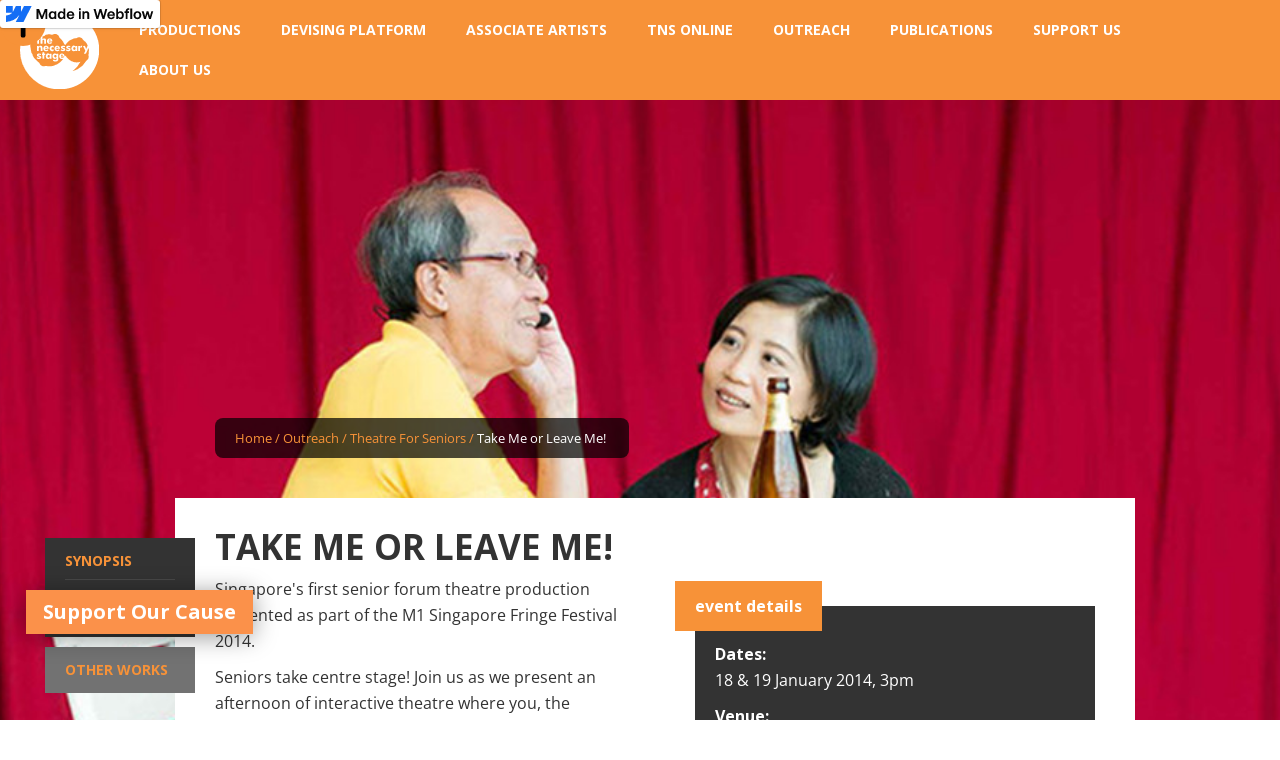

--- FILE ---
content_type: text/html
request_url: https://www.necessary.org/theatre-for-seniors/take-me-or-leave-me
body_size: 9509
content:
<!DOCTYPE html><!-- Last Published: Tue Dec 23 2025 04:55:56 GMT+0000 (Coordinated Universal Time) --><html data-wf-domain="www.necessary.org" data-wf-page="5f04149ff5f92e874a388130" data-wf-site="5f04103f6195193d86bf6bd8" data-wf-status="1" lang="en" data-wf-collection="5f04149ff5f92ea7e138812e" data-wf-item-slug="take-me-or-leave-me"><head><meta charset="utf-8"/><title>Take Me or Leave Me!</title><meta content="take-me-or-leave-me" name="description"/><meta content="Take Me or Leave Me!" property="og:title"/><meta content="take-me-or-leave-me" property="og:description"/><meta content="https://cdn.prod.website-files.com/5f0410b3cd33e4665afeb800/5f0439079629ef1c26219c66_16ab0bb5bc415201e3b83dbf9251cac0.jpg" property="og:image"/><meta content="Take Me or Leave Me!" property="twitter:title"/><meta content="take-me-or-leave-me" property="twitter:description"/><meta content="https://cdn.prod.website-files.com/5f0410b3cd33e4665afeb800/5f0439079629ef1c26219c66_16ab0bb5bc415201e3b83dbf9251cac0.jpg" property="twitter:image"/><meta property="og:type" content="website"/><meta content="summary_large_image" name="twitter:card"/><meta content="width=device-width, initial-scale=1" name="viewport"/><meta content="SC0RYHvohaGA-rAjnMGKaKl771NuH6pOTgtbL22UvGg" name="google-site-verification"/><link href="https://cdn.prod.website-files.com/5f04103f6195193d86bf6bd8/css/the-necessary-stage.webflow.shared.2ba9e8b10.css" rel="stylesheet" type="text/css"/><link href="https://fonts.googleapis.com" rel="preconnect"/><link href="https://fonts.gstatic.com" rel="preconnect" crossorigin="anonymous"/><script src="https://ajax.googleapis.com/ajax/libs/webfont/1.6.26/webfont.js" type="text/javascript"></script><script type="text/javascript">WebFont.load({  google: {    families: ["Open Sans:300,300italic,400,400italic,600,600italic,700,700italic,800,800italic"]  }});</script><script type="text/javascript">!function(o,c){var n=c.documentElement,t=" w-mod-";n.className+=t+"js",("ontouchstart"in o||o.DocumentTouch&&c instanceof DocumentTouch)&&(n.className+=t+"touch")}(window,document);</script><link href="https://cdn.prod.website-files.com/5f04103f6195193d86bf6bd8/5f0d87576bad7e6188047dc7_32.png" rel="shortcut icon" type="image/x-icon"/><link href="https://cdn.prod.website-files.com/5f04103f6195193d86bf6bd8/5f0d875903a867609def9432_256.png" rel="apple-touch-icon"/><script async="" src="https://www.googletagmanager.com/gtag/js?id=UA-10975638-3"></script><script type="text/javascript">window.dataLayer = window.dataLayer || [];function gtag(){dataLayer.push(arguments);}gtag('js', new Date());gtag('config', 'UA-10975638-3', {'anonymize_ip': true});</script><script async="" src="https://www.googletagmanager.com/gtag/js?id=G-KL5P62RKF6"></script><script type="text/javascript">window.dataLayer = window.dataLayer || [];function gtag(){dataLayer.push(arguments);}gtag('set', 'developer_id.dZGVlNj', true);gtag('js', new Date());gtag('config', 'G-KL5P62RKF6');</script><!-- Google tag (gtag.js) -->
<script async src="https://www.googletagmanager.com/gtag/js?id=AW-960041176">
</script>
<script>
  window.dataLayer = window.dataLayer || [];
  function gtag(){dataLayer.push(arguments);}
  gtag('js', new Date());

  gtag('config', 'AW-960041176');
</script>

<!-- Event snippet for Website traffic conversion page -->
<script>
  gtag('event', 'conversion', {'send_to': 'AW-960041176/MzkjCI-JifQCENih5MkD'});
</script>

<style>
    
  :focus {
    outline: -webkit-focus-ring-color auto 0px;
}
  
.w-input:focus, .w-select:focus {
    border-color: #fff;
    outline: 0;
  }
  
  /*credits table*/
  table {
  border: 0px solid #ccc;
  border-collapse: collapse;
  margin: 0;
  padding: 0;
  width: 100%;
  table-layout: fixed;
}

table caption {
  margin: .5em 0 .75em;
}

table tr {
  background-color: none;
  border-bottom: 1px solid #ddd;
  padding: .35em;
}

table th,
table td {
  padding: .8em;
  text-align: left;
}

table th {
  text-transform: uppercase;
}

@media screen and (max-width: 478px) {
  table {
    border: 0;
  }

  table caption {
    font-size: 1.3em;
  }
  
  table thead {
    border: none;
    clip: rect(0 0 0 0);
    height: 1px;
    margin: -1px;
    overflow: hidden;
    padding: 0;
    position: absolute;
    width: 1px;
  }
  
  table tr {
    border-bottom: 1px solid #ddd;
    display: block;
    margin-bottom: .625em;
  }
  
  table td {
    border-bottom: 0px solid #ddd;
    display: block;
    text-align: left;
  }
  
  table th, table td {
    padding: 0;
    }
  
  table td::before {
    /*
    * aria-label has no advantage, it won't be read inside a table
    content: attr(aria-label);
    */
    content: attr(data-label);
    float: left;
    font-weight: bold;
    text-transform: uppercase;
  }
  
  table td:last-child {
    border-bottom: 0;
  }
}
  
  
</style><link rel="stylesheet" href="https://unpkg.com/swiper/swiper-bundle.min.css">
<style>
.swiper-container-horizontal>.swiper-pagination-bullets,
.swiper-pagination-custom,
.swiper-pagination-fraction {
    bottom: 10px !important;
}
.swiper-pagination-bullet {
    width: 10px;
    height: 10px;
    text-align: center;
    line-height: 10px;
    font-size: 12px;
    color: #333;
    opacity: 1;
    background: white;
    bottom: 100px;
}
.swiper-pagination-bullet-active {
    color: #fff;
    background: #f79238;
}
.swiper-slide {
    display: -webkit-box;
    display: -ms-flexbox;
    display: -webkit-flex;
    display: flex;
    -webkit-box-pack: center;
    -ms-flex-pack: center;
    -webkit-justify-content: center;
    justify-content: center;
    -webkit-box-align: center;
    -ms-flex-align: center;
    -webkit-align-items: center;
    align-items: center;
}
</style></head><body><div id="luxy" class="wrapper"><div data-animation="default" class="navbar w-nav" data-easing2="ease" data-easing="ease" data-collapse="medium" role="banner" data-no-scroll="1" data-duration="400" data-doc-height="1"><a href="/" id="w-node-d5e81130-d7d9-ac8a-38df-6ff5774d0c2a-774d0c29" class="brand w-nav-brand"><img src="https://cdn.prod.website-files.com/5f04103f6195193d86bf6bd8/5f0417b5a07a83e60879528e_tns-logo.svg" alt=""/></a><nav role="navigation" id="w-node-d5e81130-d7d9-ac8a-38df-6ff5774d0c2c-774d0c29" class="nav-menu w-nav-menu"><div data-hover="true" data-delay="0" class="nav-dropdown w-dropdown"><div class="dropdown-toggle w-dropdown-toggle"><div class="icon-down-arrow w-icon-dropdown-toggle"></div><div class="nav-link">Productions</div></div><nav class="dropdown-list w-dropdown-list"><a href="/productions/main-season" class="dropdown-link w-dropdown-link">Main Season</a><a href="/productions/singapore-fringe-festival" class="dropdown-link w-dropdown-link">Singapore Fringe Festival</a></nav></div><div data-hover="true" data-delay="0" class="nav-dropdown w-dropdown"><div class="dropdown-toggle w-dropdown-toggle"><div class="icon-down-arrow w-icon-dropdown-toggle"></div><a href="/devising-platform" class="link-block w-inline-block"><div class="nav-link">Devising Platform</div></a></div><nav class="dropdown-list w-dropdown-list"><div class="w-dyn-list"><div role="list" class="w-dyn-items"><div role="listitem" class="w-dyn-item"><a href="/devising-platform/from-forum-to-devising" class="dropdown-link w-dropdown-link">From Forum Theatre to Devising Theatre</a></div><div role="listitem" class="w-dyn-item"><a href="/devising-platform/playwrights-cove" class="dropdown-link w-dropdown-link">Playwrights&#x27; Cove</a></div><div role="listitem" class="w-dyn-item"><a href="/devising-platform/devising-with-actors-and-playwrights" class="dropdown-link w-dropdown-link">Devising with Actors and Playwrights</a></div></div></div><a href="/the-orange-playground" class="dropdown-link w-dropdown-link">The Orange Playground</a></nav></div><div data-hover="true" data-delay="0" class="nav-dropdown associate w-dropdown"><div class="dropdown-toggle w-dropdown-toggle"><div class="icon-down-arrow w-icon-dropdown-toggle"></div><a href="/associate-artists" class="link-block w-inline-block"><div class="nav-link">Associate Artists</div></a></div><nav class="dropdown-list w-dropdown-list"><div class="w-dyn-list"><div role="list" class="w-dyn-items"><div role="listitem" class="w-dyn-item"><a href="/associate-artists/2025-2026" class="dropdown-link w-dropdown-link">2025/2026</a></div><div role="listitem" class="w-dyn-item"><a href="/associate-artists/2024-2025" class="dropdown-link w-dropdown-link">2024/2025</a></div><div role="listitem" class="w-dyn-item"><a href="/associate-artists/2023-2024" class="dropdown-link w-dropdown-link">2023/2024</a></div></div></div></nav></div><div data-hover="true" data-delay="0" class="nav-dropdown w-dropdown"><div class="dropdown-toggle w-dropdown-toggle"><div class="icon-down-arrow w-icon-dropdown-toggle"></div><div class="nav-link">TNS Online</div></div><nav class="dropdown-list w-dropdown-list"><a href="/tns-online/tnsarchives-com" class="dropdown-link w-dropdown-link">tnsarchives.com</a><a href="/tns-online/livestreams" class="dropdown-link w-dropdown-link">Livestreams</a><div class="w-dyn-list"><div role="list" class="w-dyn-items"><div role="listitem" class="w-dyn-item"><a href="/online-event/online-playwriting-workshops" class="dropdown-link w-dropdown-link">Online Playwriting Workshops</a></div></div></div></nav></div><div data-hover="true" data-delay="0" class="nav-dropdown w-dropdown"><div class="dropdown-toggle w-dropdown-toggle"><div class="icon-down-arrow w-icon-dropdown-toggle"></div><a href="/outreach/outreach" class="link-block w-inline-block"><div class="nav-link">Outreach</div></a></div><nav class="dropdown-list w-dropdown-list"><a href="/outreach/theatre-for-seniors" class="dropdown-link w-dropdown-link">Theatre for Seniors</a><a href="/outreach/external-projects" class="dropdown-link w-dropdown-link">External Projects</a></nav></div><div data-hover="true" data-delay="0" class="nav-dropdown w-dropdown"><div class="dropdown-toggle w-dropdown-toggle"><div class="icon-down-arrow w-icon-dropdown-toggle"></div><div class="nav-link">Publications</div></div><nav class="dropdown-list w-dropdown-list"><div class="w-dyn-list"><div role="list" class="w-dyn-items"><div role="listitem" class="w-dyn-item"><a href="/publications/reading-the-room" class="dropdown-link w-dropdown-link">Reading the Room: A Playwright&#x27;s Devising Journey</a></div><div role="listitem" class="w-dyn-item"><a href="/publications/off-centre-a-necessary-resource" class="dropdown-link w-dropdown-link">Off Centre: A Necessary Resource</a></div><div role="listitem" class="w-dyn-item"><a href="/publications/abuse-suxxx-and-other-plays" class="dropdown-link w-dropdown-link">Abuse Suxxx!!! and Other Plays</a></div><div role="listitem" class="w-dyn-item"><a href="/publications/best-of" class="dropdown-link w-dropdown-link">Best Of</a></div><div role="listitem" class="w-dyn-item"><a href="/publications/poor-thing" class="dropdown-link w-dropdown-link">Poor Thing</a></div><div role="listitem" class="w-dyn-item"><a href="/publications/dont-forget-to-remember-me" class="dropdown-link w-dropdown-link">Don&#x27;t Forget To Remember Me</a></div><div role="listitem" class="w-dyn-item"><a href="/publications/plays-for-schools" class="dropdown-link w-dropdown-link">Plays For Schools</a></div><div role="listitem" class="w-dyn-item"><a href="/publications/off-centre" class="dropdown-link w-dropdown-link">Off Centre</a></div><div role="listitem" class="w-dyn-item"><a href="/publications/trilogy" class="dropdown-link w-dropdown-link">Trilogy</a></div><div role="listitem" class="w-dyn-item"><a href="/publications/shorts-2" class="dropdown-link w-dropdown-link">Shorts 2</a></div><div role="listitem" class="w-dyn-item"><a href="/publications/shorts-1" class="dropdown-link w-dropdown-link">Shorts 1</a></div><div role="listitem" class="w-dyn-item"><a href="/publications/eclipse" class="dropdown-link w-dropdown-link">Eclipse</a></div><div role="listitem" class="w-dyn-item"><a href="/publications/all-other-publications" class="dropdown-link w-dropdown-link">All Other Publications</a></div></div></div><a href="https://thenecessarystagebookstore.take.app/" target="_blank" class="dropdown-link w-dropdown-link">Visit TNS Online Bookstore</a></nav></div><div data-hover="true" data-delay="0" class="nav-dropdown w-dropdown"><div class="dropdown-toggle w-dropdown-toggle"><div class="icon-down-arrow w-icon-dropdown-toggle"></div><a href="#" class="link-block w-inline-block"><div class="nav-link">Support Us</div></a></div><nav class="dropdown-list w-dropdown-list"><a href="/support-us/be-a-donor" class="dropdown-link w-dropdown-link">Be a donor</a><a href="/support-us/be-a-sponsor" class="dropdown-link w-dropdown-link">Be a sponsor</a><a href="/support-us/be-a-volunteer" class="dropdown-link w-dropdown-link">Be a volunteer</a></nav></div><div data-hover="true" data-delay="0" class="nav-dropdown w-dropdown"><div class="dropdown-toggle w-dropdown-toggle"><div class="icon-down-arrow w-icon-dropdown-toggle"></div><a href="/about-us/about-us" class="link-block w-inline-block"><div class="nav-link">About Us</div></a></div><nav class="dropdown-list w-dropdown-list"><a href="/about-us/board" class="dropdown-link w-dropdown-link">Board</a><a href="/about-us/tns-team" class="dropdown-link w-dropdown-link">Staff</a><div class="w-dyn-list"><div role="list" class="w-dyn-items"><div role="listitem" class="w-dyn-item"><a href="https://cdn.prod.website-files.com/5f0410b3cd33e4665afeb800/6890539623e1d7bacc724f9b_Basic%20Fin%20(YE%20230331%20-%20YE%20250331).pdf" target="_blank" class="dropdown-link w-dropdown-link">Basic Financial Info</a></div></div></div><a href="/about-us/contact-us" class="dropdown-link w-dropdown-link">Contact us</a></nav></div></nav><div id="w-node-d5e81130-d7d9-ac8a-38df-6ff5774d0c86-774d0c29" class="menu-button w-nav-button"><div data-w-id="996e98e5-b4f3-4eb9-83a8-4429ba81abb8" data-is-ix2-target="1" class="menu-icon-lottie" data-animation-type="lottie" data-src="https://cdn.prod.website-files.com/5f04103f6195193d86bf6bd8/5f1fa1516f97dd0963168007_lf30_editor_JlGXei.json" data-loop="0" data-direction="1" data-autoplay="0" data-renderer="svg" data-default-duration="1.2" data-duration="0.6"></div><div class="menu-icon w-icon-nav-menu"></div></div></div><div class="main"><div style="background-image:url(&quot;https://cdn.prod.website-files.com/5f0410b3cd33e4665afeb800/5f0439079629ef1c26219c66_16ab0bb5bc415201e3b83dbf9251cac0.jpg&quot;)" class="header-image"><div class="header-gradient"></div></div><div class="w-layout-grid main-grid outreach-details"><div id="w-node-_65647f25-b06d-6e74-e414-092520338f82-4a388130" class="quicklink-block"><ul role="list" class="quicklink-list"><li class="quicklink-item no-border"><a href="#synopsis" class="quicklink-link">Synopsis</a></li><li class="quicklink-item"><a href="#production-photos" class="quicklink-link">Production Photos</a></li></ul><ul role="list" class="quicklink-list other-works"><li class="quicklink-item no-border"><a href="#other-works-block" class="quicklink-link">Other Works</a></li></ul></div><div id="synopsis" class="main-block w-node-_8e54dc55-64fa-7d71-644b-08997fbd9d3e-4a388130 w-clearfix"><div class="breadcrumb-block w-clearfix"><a href="/" class="breadcrumb-link">Home</a><div class="breadcrumb-link">/</div><a href="/outreach/outreach" class="breadcrumb-link">Outreach</a><div class="breadcrumb-link">/</div><a href="/outreach/theatre-for-seniors" class="breadcrumb-link">Theatre For Seniors</a><div class="breadcrumb-link">/</div><a href="/theatre-for-seniors/take-me-or-leave-me" aria-current="page" class="breadcrumb-link w--current">Take Me or Leave Me!</a></div><h1 class="page-title">Take Me or Leave Me!</h1><div class="event-details-panel"><a href="#" class="event-details-back-btn w-inline-block"><img src="https://cdn.prod.website-files.com/5f04103f6195193d86bf6bd8/5f0e7a04824f8d06bb6133c6_event-detail-arrow.svg" alt="" class="back-btn-arrow"/><div class="back-btn-text">back</div></a><div class="rich-text-block panel w-richtext"><p><strong>Dates:</strong><br/>18 &amp; 19 January 2014, 3pm<strong>‍</strong></p><p><strong>Venue:</strong><br/>Esplanade Rehearsal Studio<strong>‍</strong></p><p><strong>Tickets</strong><br/>Admission is free by registration</p></div></div><div class="event-details-btn"><a href="#" class="open-panel-btn w-inline-block"><div class="button-text">event details</div><img src="https://cdn.prod.website-files.com/5f04103f6195193d86bf6bd8/5f0e7a04824f8d06bb6133c6_event-detail-arrow.svg" alt="" class="button-arrow"/></a></div><div class="publicity-photos-block w-condition-invisible"><div class="swiper-container publicity w-dyn-list"><script type="text/x-wf-template" id="wf-template-972cd335-ef1c-fdc2-310c-98c08330f8f9">%3Cdiv%20role%3D%22listitem%22%20class%3D%22swiper-slide%20w-dyn-item%20w-dyn-repeater-item%22%3E%3Cimg%20alt%3D%22%22%20src%3D%22%22%20class%3D%22gallery-img%20w-dyn-bind-empty%22%2F%3E%3C%2Fdiv%3E</script><div role="list" class="swiper-wrapper w-dyn-items w-dyn-hide"></div><div class="w-dyn-empty"><div>No items found.</div></div></div></div><div class="event-details-block w-clearfix"><div class="section-tab event-details">event details</div><div class="event-details-rich-text w-richtext"><p><strong>Dates:</strong><br/>18 &amp; 19 January 2014, 3pm<strong>‍</strong></p><p><strong>Venue:</strong><br/>Esplanade Rehearsal Studio<strong>‍</strong></p><p><strong>Tickets</strong><br/>Admission is free by registration</p></div></div><div class="body-text w-richtext"><p>Singapore&#x27;s first senior forum theatre production<br/>presented as part of the M1 Singapore Fringe Festival 2014.</p><p>Seniors take centre stage! Join us as we present an afternoon of interactive theatre where you, the audience, get to participate. Two topical issues will be covered in this forum theatre production. The first is divorce in seniors. In recent times, more couples are seeking divorces in their older age. Why is this the case? The second is abandonment of the elderly. Why do some families leave their elderly family members at the void deck while they are away at work? How can we help them?<em>‍</em></p><p><em>The format of forum theatre includes a performance of the play, followed by audience interaction.</em></p><p><strong>Director/Co-Facilitator:</strong><br/>Alvin Tan<strong>‍</strong></p><p><strong>Playwright:</strong><br/>Haresh Sharma<strong>‍</strong></p><p><strong>Performed by:</strong><br/>Irene Ong<br/>Eleanor Song<br/>Paula Ng<br/>Thomas Lim<br/>Tina Wah<br/>Doreen Toh<br/>Michael Tan<br/>Gladys Tan <strong>‍</strong></p><p><strong>Production Intern:</strong><br/>Sim Yan Ying</p></div><div id="production-photos" class="section-tab event-page">production photos</div><div class="production-photos-block"><div class="swiper-container production-photos w-dyn-list"><script type="text/x-wf-template" id="wf-template-d513e79a-ee90-30c2-1cd3-2bfdbc9bf28a">%3Cdiv%20role%3D%22listitem%22%20class%3D%22swiper-slide%20w-dyn-item%20w-dyn-repeater-item%22%3E%3Cimg%20height%3D%22%22%20alt%3D%22%22%20src%3D%22https%3A%2F%2Fcdn.prod.website-files.com%2F5f0410b3cd33e4665afeb800%2F5f043a479629efbb6b21a66d_151b89b3fde96e5.jpg%22%20class%3D%22gallery-img%22%2F%3E%3C%2Fdiv%3E</script><div role="list" class="swiper-wrapper w-dyn-items"><div role="listitem" class="swiper-slide w-dyn-item w-dyn-repeater-item"><img height="" alt="" src="https://cdn.prod.website-files.com/5f0410b3cd33e4665afeb800/5f043a479629efbb6b21a66d_151b89b3fde96e5.jpg" class="gallery-img"/></div><div role="listitem" class="swiper-slide w-dyn-item w-dyn-repeater-item"><img height="" alt="" src="https://cdn.prod.website-files.com/5f0410b3cd33e4665afeb800/5f043a47f072bf78873caac7_236e721b976c1cd.jpg" class="gallery-img"/></div><div role="listitem" class="swiper-slide w-dyn-item w-dyn-repeater-item"><img height="" alt="" src="https://cdn.prod.website-files.com/5f0410b3cd33e4665afeb800/5f043a468a85df59a3579393_2a0a76f3d2150b5.jpg" class="gallery-img"/></div><div role="listitem" class="swiper-slide w-dyn-item w-dyn-repeater-item"><img height="" alt="" src="https://cdn.prod.website-files.com/5f0410b3cd33e4665afeb800/5f043a46436ce92f3f0eb767_2b30665a969479a.jpg" class="gallery-img"/></div><div role="listitem" class="swiper-slide w-dyn-item w-dyn-repeater-item"><img height="" alt="" src="https://cdn.prod.website-files.com/5f0410b3cd33e4665afeb800/5f043a46f072bf089b3caac6_2f814da37bee4cb.jpg" class="gallery-img"/></div><div role="listitem" class="swiper-slide w-dyn-item w-dyn-repeater-item"><img height="" alt="" src="https://cdn.prod.website-files.com/5f0410b3cd33e4665afeb800/5f043a46cd33e414a5fefe15_30694e35a2be0bc.jpg" class="gallery-img"/></div><div role="listitem" class="swiper-slide w-dyn-item w-dyn-repeater-item"><img height="" alt="" src="https://cdn.prod.website-files.com/5f0410b3cd33e4665afeb800/5f043a465547ac64c60346c1_444c1060765ccd1.jpg" class="gallery-img"/></div><div role="listitem" class="swiper-slide w-dyn-item w-dyn-repeater-item"><img height="" alt="" src="https://cdn.prod.website-files.com/5f0410b3cd33e4665afeb800/5f043a46d0b82a6cb0c661a7_45c21886c6f4ba0.jpg" class="gallery-img"/></div><div role="listitem" class="swiper-slide w-dyn-item w-dyn-repeater-item"><img height="" alt="" src="https://cdn.prod.website-files.com/5f0410b3cd33e4665afeb800/5f043a468a85dfd554579392_5551f463787ad7a.jpg" class="gallery-img"/></div><div role="listitem" class="swiper-slide w-dyn-item w-dyn-repeater-item"><img height="" alt="" src="https://cdn.prod.website-files.com/5f0410b3cd33e4665afeb800/5f043a4669129b67dd113b75_5df2389d3260354.jpg" class="gallery-img"/></div><div role="listitem" class="swiper-slide w-dyn-item w-dyn-repeater-item"><img height="" alt="" src="https://cdn.prod.website-files.com/5f0410b3cd33e4665afeb800/5f043a462cd5769f0c39a0d0_62ebe2d8e3f9bba.jpg" class="gallery-img"/></div><div role="listitem" class="swiper-slide w-dyn-item w-dyn-repeater-item"><img height="" alt="" src="https://cdn.prod.website-files.com/5f0410b3cd33e4665afeb800/5f043a465547ac53080346c2_761926c18751fd4.jpg" class="gallery-img"/></div><div role="listitem" class="swiper-slide w-dyn-item w-dyn-repeater-item"><img height="" alt="" src="https://cdn.prod.website-files.com/5f0410b3cd33e4665afeb800/5f043a463d27c12df1f63ae7_7ba85157c4effde.jpg" class="gallery-img"/></div><div role="listitem" class="swiper-slide w-dyn-item w-dyn-repeater-item"><img height="" alt="" src="https://cdn.prod.website-files.com/5f0410b3cd33e4665afeb800/5f043a4655b8041e24e082a3_812cd9aa837f94d.jpg" class="gallery-img"/></div><div role="listitem" class="swiper-slide w-dyn-item w-dyn-repeater-item"><img height="" alt="" src="https://cdn.prod.website-files.com/5f0410b3cd33e4665afeb800/5f043a46b25d973f165018ac_8be5c01a2f73d4c.jpg" class="gallery-img"/></div><div role="listitem" class="swiper-slide w-dyn-item w-dyn-repeater-item"><img height="" alt="" src="https://cdn.prod.website-files.com/5f0410b3cd33e4665afeb800/5f043a46b25933a1529b68fd_a06e7664ae0978e.jpg" class="gallery-img"/></div><div role="listitem" class="swiper-slide w-dyn-item w-dyn-repeater-item"><img height="" alt="" src="https://cdn.prod.website-files.com/5f0410b3cd33e4665afeb800/5f043a46012ec1b3d5ea1318_a2c605306648797.jpg" class="gallery-img"/></div><div role="listitem" class="swiper-slide w-dyn-item w-dyn-repeater-item"><img height="" alt="" src="https://cdn.prod.website-files.com/5f0410b3cd33e4665afeb800/5f043a46436ce94feb0eb75d_b0c1734a7e12d6a.jpg" class="gallery-img"/></div><div role="listitem" class="swiper-slide w-dyn-item w-dyn-repeater-item"><img height="" alt="" src="https://cdn.prod.website-files.com/5f0410b3cd33e4665afeb800/5f043a464824c518aa8e1bae_c56a54712223840.jpg" class="gallery-img"/></div><div role="listitem" class="swiper-slide w-dyn-item w-dyn-repeater-item"><img height="" alt="" src="https://cdn.prod.website-files.com/5f0410b3cd33e4665afeb800/5f043a4644ec3a3623aa6ace_d5c9175280615e3.jpg" sizes="78vw" srcset="https://cdn.prod.website-files.com/5f0410b3cd33e4665afeb800/5f043a4644ec3a3623aa6ace_d5c9175280615e3-p-500.jpeg 500w, https://cdn.prod.website-files.com/5f0410b3cd33e4665afeb800/5f043a4644ec3a3623aa6ace_d5c9175280615e3.jpg 673w" class="gallery-img"/></div><div role="listitem" class="swiper-slide w-dyn-item w-dyn-repeater-item"><img height="" alt="" src="https://cdn.prod.website-files.com/5f0410b3cd33e4665afeb800/5f043a46963cbe3c84f18dda_ed7bfc768af4107.jpg" class="gallery-img"/></div><div role="listitem" class="swiper-slide w-dyn-item w-dyn-repeater-item"><img height="" alt="" src="https://cdn.prod.website-files.com/5f0410b3cd33e4665afeb800/5f043a465a9c91b4bf60f81d_ef871553e184062.jpg" class="gallery-img"/></div><div role="listitem" class="swiper-slide w-dyn-item w-dyn-repeater-item"><img height="" alt="" src="https://cdn.prod.website-files.com/5f0410b3cd33e4665afeb800/5f043a469d8d7d114273dbbd_f3f00f466907f65.jpg" class="gallery-img"/></div><div role="listitem" class="swiper-slide w-dyn-item w-dyn-repeater-item"><img height="" alt="" src="https://cdn.prod.website-files.com/5f0410b3cd33e4665afeb800/5f043a4669129b2248113b74_ff452b26b401c1a.jpg" class="gallery-img"/></div></div><div class="w-dyn-hide w-dyn-empty"><div>No items found.</div></div></div><div class="photo-credit-block w-clearfix"><div class="photo-credit-txt w-condition-invisible">Photo Credit: </div><div class="w-dyn-bind-empty"></div></div></div></div><div id="other-works-block" class="other-works-block main-season w-node-cd69384c-fdbd-3b6b-99d4-d15cdf4297bc-4a388130 w-clearfix"><div class="section-tab other-works">other works</div><div id="seamless-replace" class="other-works-collection-wrapper w-dyn-list"><div role="list" class="other-works-collection-list w-dyn-items"><div role="listitem" class="other-works-collection-item w-dyn-item"><a href="/theatre-for-seniors/basic-acting-workshops" class="other-works-item w-inline-block"><div style="background-image:url(&quot;https://cdn.prod.website-files.com/5f0410b3cd33e4665afeb800/5f04329fff2e12108827d087_1c37cbe4912842e26d3b5ff65691f26c.jpg&quot;)" class="other-works-img"></div><div class="other-works-title">Basic Acting Workshops</div></a></div><div role="listitem" class="other-works-collection-item w-dyn-item"><a href="/theatre-for-seniors/encore-ii-heartland-heartland" class="other-works-item w-inline-block"><div style="background-image:url(&quot;https://cdn.prod.website-files.com/5f0410b3cd33e4665afeb800/5f0433aa69129bb569112135_1d305d539538444e5ab17499e8e36a6b.jpg&quot;)" class="other-works-img"></div><div class="other-works-title">Encore II: Heartland! Heartland!</div></a></div><div role="listitem" class="other-works-collection-item w-dyn-item"><a href="/theatre-for-seniors/encore-iii-family-knots" class="other-works-item w-inline-block"><div style="background-image:url(&quot;https://cdn.prod.website-files.com/5f0410b3cd33e4665afeb800/5f04342d5547ac127b033ecb_ec67bb95e061fa4fed140bbf37978f10.jpg&quot;)" class="other-works-img"></div><div class="other-works-title">Encore III: Family Knots</div></a></div><div role="listitem" class="other-works-collection-item w-dyn-item"><a href="/theatre-for-seniors/encore-iv-love-life" class="other-works-item w-inline-block"><div style="background-image:url(&quot;https://cdn.prod.website-files.com/5f0410b3cd33e4665afeb800/5f0435103d27c1baf0f6342b_03a8b5030d83ac9e5079d811f72de946.jpg&quot;)" class="other-works-img"></div><div class="other-works-title">Encore IV: Love Life</div></a></div><div role="listitem" class="other-works-collection-item w-dyn-item"><a href="/theatre-for-seniors/encore-an-evening-of-ageless-theatre" class="other-works-item w-inline-block"><div style="background-image:url(&quot;https://cdn.prod.website-files.com/5f0410b3cd33e4665afeb800/5f04337566f2e73eed993bc5_ceb19e935e95b3f8f2b1e515bc615848.jpg&quot;)" class="other-works-img"></div><div class="other-works-title">Encore: An Evening of Ageless Theatre</div></a></div><div role="listitem" class="other-works-collection-item w-dyn-item"><a href="/theatre-for-seniors/family-secrets" class="other-works-item w-inline-block"><div style="background-image:url(&quot;https://cdn.prod.website-files.com/5f0410b3cd33e4665afeb800/5f043675331a696741aecc78_c8adffd71fb23f1b621ae28bab9c4103.jpg&quot;)" class="other-works-img"></div><div class="other-works-title">Family Secrets</div></a></div><div role="listitem" class="other-works-collection-item w-dyn-item"><a href="/theatre-for-seniors/it-takes-all-kinds" class="other-works-item w-inline-block"><div style="background-image:url(&quot;https://cdn.prod.website-files.com/5f0410b3cd33e4665afeb800/5f0436ea926a8539059ae062_1b0eaa9f8aaaadd457980dd8ade896e6.jpg&quot;)" class="other-works-img"></div><div class="other-works-title">It Takes All Kinds</div></a></div><div role="listitem" class="other-works-collection-item w-dyn-item"><a href="/theatre-for-seniors/october" class="other-works-item w-inline-block"><div style="background-image:url(&quot;https://cdn.prod.website-files.com/5f0410b3cd33e4665afeb800/5f04376ad0b82a6eecc65d01_8cb873fe9a74df983b435735d04410fd.jpg&quot;)" class="other-works-img"></div><div class="other-works-title">October</div></a></div><div role="listitem" class="other-works-collection-item w-dyn-item"><a href="/theatre-for-seniors/rise-of-the-phoenix" class="other-works-item w-inline-block"><div style="background-image:url(&quot;https://cdn.prod.website-files.com/5f0410b3cd33e4665afeb800/5f043831926a854e7f9ae172_5a6e918f929a9f1722415d1d39efeea3.jpg&quot;)" class="other-works-img"></div><div class="other-works-title">Rise of the Phoenix</div></a></div><div role="listitem" class="other-works-collection-item w-dyn-item"><a href="/theatre-for-seniors/take-me-or-leave-me" aria-current="page" class="other-works-item w-inline-block w--current"><div style="background-image:url(&quot;https://cdn.prod.website-files.com/5f0410b3cd33e4665afeb800/5f0439079629ef1c26219c66_16ab0bb5bc415201e3b83dbf9251cac0.jpg&quot;)" class="other-works-img"></div><div class="other-works-title">Take Me or Leave Me!</div></a></div></div></div></div></div></div><footer id="footer" class="footer"><div class="w-layout-grid footer-grid"><a href="/" id="w-node-f49c75cc-a79b-d2c6-f6b6-611bb2e1c3a0-b2e1c39e" class="footer-logo w-inline-block"></a><div id="w-node-f49c75cc-a79b-d2c6-f6b6-611bb2e1c3a1-b2e1c39e" class="visit-block"><h4 class="footer-heading">We are located at:</h4><p class="footer-text">The Necessary Stage <br/>180 Paya Lebar Road<br/>#07-05 Yi Guang Building<br/>Singapore 409032</p></div><div id="w-node-f49c75cc-a79b-d2c6-f6b6-611bb2e1c3ac-b2e1c39e" class="contact-block"><h4 class="footer-heading">Contact us at:</h4><p class="footer-text">Tel: <a href="#" class="link white no-underline">(65) 6876 1152</a><br/>Email: <a href="mailto:admin@necessary.org" class="email-link">admin@necessary.org</a></p></div><div id="w-node-f49c75cc-a79b-d2c6-f6b6-611bb2e1c3b7-b2e1c39e" class="newsletter-block w-clearfix"><h4 class="footer-heading">Mailing List</h4><div class="form-block w-form"><form id="wf-form-Mailing-List" name="wf-form-Mailing-List" data-name="Mailing List" method="post" action="//necessary.us3.list-manage.com/subscribe/post?u=1b70ddbf18b1961ada073e517&amp;id=cb4c3f0eb2" class="w-clearfix" data-wf-page-id="5f04149ff5f92e874a388130" data-wf-element-id="f49c75cc-a79b-d2c6-f6b6-611bb2e1c3bb"><input class="footer-text-field w-input" maxlength="256" name="email" data-name="email" placeholder="enter your email" type="email" id="email-2" required=""/><input type="submit" data-wait="" class="submit-btn-footer w-button" value=""/></form><div class="success-message w-form-done"><div>Thank you! Your submission has been received!</div></div><div class="error-message w-form-fail"><div>Oops! Something went wrong while submitting the form.</div></div></div><a href="/pdpa" class="pdpa-link">Personal Data Protection Policy</a></div><div id="w-node-f49c75cc-a79b-d2c6-f6b6-611bb2e1c3c6-b2e1c39e" class="follow-us-block w-clearfix"><h4 class="footer-heading follow-us">Follow us</h4><div class="w-layout-grid social-grid"><a href="https://www.facebook.com/thenecessarystage/" target="_blank" class="social-link w-inline-block"><img src="https://cdn.prod.website-files.com/5f04103f6195193d86bf6bd8/5f0eb001bbbd6b1262348dad_facebook.svg" alt="" class="fb-icon"/></a><a href="https://twitter.com/tns_sg" target="_blank" class="social-link w-inline-block"><img src="https://cdn.prod.website-files.com/5f04103f6195193d86bf6bd8/5f0eb0012684b06b4f257c10_twitter.svg" alt="" class="tw-icon"/></a><a href="https://www.instagram.com/thenecessarystage/" target="_blank" class="social-link w-inline-block"><img src="https://cdn.prod.website-files.com/5f04103f6195193d86bf6bd8/5f0eb0014781787e8d59202a_instagram.svg" alt="" class="insta-icon"/></a></div><div class="copyright-text">© <span class="copyright-year">2020 </span>The Necessary Stage</div></div></div></footer></div><a href="#luxy" class="back-to-top w-inline-block"></a><script src="https://d3e54v103j8qbb.cloudfront.net/js/jquery-3.5.1.min.dc5e7f18c8.js?site=5f04103f6195193d86bf6bd8" type="text/javascript" integrity="sha256-9/aliU8dGd2tb6OSsuzixeV4y/faTqgFtohetphbbj0=" crossorigin="anonymous"></script><script src="https://cdn.prod.website-files.com/5f04103f6195193d86bf6bd8/js/webflow.schunk.e0c428ff9737f919.js" type="text/javascript"></script><script src="https://cdn.prod.website-files.com/5f04103f6195193d86bf6bd8/js/webflow.schunk.95c8a0bdf9782e1f.js" type="text/javascript"></script><script src="https://cdn.prod.website-files.com/5f04103f6195193d86bf6bd8/js/webflow.47476731.a4d87f8dcf7685f7.js" type="text/javascript"></script><!--For Smooth Scroll-->
<script src="https://min30327.github.io/luxy.js/dist/js/luxy.js"></script>
<script charset="utf-8">  
 var isMobile = /iPhone|iPad|Android/i.test(navigator.userAgent);
 if (!isMobile) {
      luxy.init({
        wrapper: '#luxy',
        wrapperSpeed: 0.065,
       
    });
 }
 </script>

<!--Userway Plugin -->
<script data-account="DbfzAoKalu" src="https://accessibilityserver.org/widget.js"></script>

<!--Copyright Year-->
<script>
Webflow.push(function() {
  $('.copyright-year').text(new Date().getFullYear());
});
</script>
<script>
    document.addEventListener("DOMContentLoaded", function () {
      const Right = "unset";
      const Bottom = "12%";
      const Left = "2%";
      const Top = "unset";
      const letterSpacing = "0px";
      // Fetch the current browser URL
      const currentUrl = encodeURIComponent(window.location.href);
     
      // Define the API key
      const apiKey = "0LWByChtZ5eKkKphHJc8";

      // Create the script tag dynamically
      const script = document.createElement("script");
      script.src = `https://cdn.giveplease.co/donationWidget.js?apiKey=${apiKey}&browserUrl=${currentUrl}&moveBtnRight=${Right}&moveBtnBottom=${Bottom}&moveBtnLeft=${Left}&moveBtnTop=${Top}&letterSpacing=${letterSpacing}`;

      // Append the script to the body or head
      document.body.appendChild(script);
    });
</script>
<script>
    document.addEventListener("DOMContentLoaded", function () {
      const Right = "unset"; 
      const Bottom = "12%";
      const Left = "2%";
      const Top = "unset";
      const letterSpacing = "0px";
      const paddingTopBottom = "8px";
      const paddingLeftRight = "13px";
      const fontSize = "14px";

      // Fetch the current browser URL
      const currentUrl = encodeURIComponent(window.location.href); 
      
      // Define the API key
      const apiKey = "0LWByChtZ5eKkKphHJc8"; // tns

      // Create the script tag dynamically
      const script = document.createElement("script"); 

      script.src = `https://cdn.giveplease.co/donationWidget.js?apiKey=${apiKey}&browserUrl=https://www.necessary.org&moveBtnRight=${Right}&moveBtnBottom=${Bottom}&moveBtnLeft=${Left}&moveBtnTop=${Top}&letterSpacing=${letterSpacing}&paddingLeftRight=${paddingLeftRight}&paddingTopBottom=${paddingTopBottom}&fontSize=${fontSize}`;

      // Append the script to the body or head
      document.body.appendChild(script); 
    });
</script><script src="https://unpkg.com/swiper/swiper-bundle.min.js"></script>
<script>
    var pagination='<div class=swiper-pagination></div>';
    $('.swiper-container.publicity').each(function(index){
        $(this).append(pagination);
        }
    );
    var pagination2='<div class=swiper-pagination></div>';
    $('.swiper-container.production-photos').each(function(index){
        $(this).append(pagination2);
        }
    ); 
</script>
<script>
    var mySwiper=new Swiper('.swiper-container.publicity',{
        loop:true,
        // If we need pagination
        pagination:{
            el:'.swiper-pagination',
            clickable:true,
        },
        // autoplay
        autoplay: {
            delay:5000,
        },
        //keyboard control
        keyboard:{
            enabled:true,
            onlyInViewport:true,
        },
        autoHeight:true,
        touchEventsTarget:'wrapper',
    })
    var mySwiper2 = new Swiper('.swiper-container.production-photos',{
        loop:true,
        // If we need pagination
        pagination:{
            el:'.swiper-pagination',
            clickable:true,
        },
        // autoplay
        autoplay:{
            delay:5000,
        },
        //keyboard control
        keyboard:{
            enabled:true,
            onlyInViewport:true,
        },
        autoHeight:true,
        touchEventsTarget:'wrapper',
    }) 
</script>

<script src="https://cdnjs.cloudflare.com/ajax/libs/jquery.pjax/2.0.1/jquery.pjax.min.js"></script> 
<script>
    var containerSelector = '#seamless-replace';
    $(document).pjax('.w-pagination-wrapper a',containerSelector,{
        container:containerSelector,
        fragment:containerSelector,
        scrollTo:false,
        timeout:2500,
        }
    );
    // These 3 lines should reinitialize interactions
    $(document).on('pjax:end',function(){
        Webflow.require('ix2').init();
        }
    ); 
</script> </body></html>

--- FILE ---
content_type: text/css
request_url: https://cdn.prod.website-files.com/5f04103f6195193d86bf6bd8/css/the-necessary-stage.webflow.shared.2ba9e8b10.css
body_size: 18980
content:
html {
  -webkit-text-size-adjust: 100%;
  -ms-text-size-adjust: 100%;
  font-family: sans-serif;
}

body {
  margin: 0;
}

article, aside, details, figcaption, figure, footer, header, hgroup, main, menu, nav, section, summary {
  display: block;
}

audio, canvas, progress, video {
  vertical-align: baseline;
  display: inline-block;
}

audio:not([controls]) {
  height: 0;
  display: none;
}

[hidden], template {
  display: none;
}

a {
  background-color: #0000;
}

a:active, a:hover {
  outline: 0;
}

abbr[title] {
  border-bottom: 1px dotted;
}

b, strong {
  font-weight: bold;
}

dfn {
  font-style: italic;
}

h1 {
  margin: .67em 0;
  font-size: 2em;
}

mark {
  color: #000;
  background: #ff0;
}

small {
  font-size: 80%;
}

sub, sup {
  vertical-align: baseline;
  font-size: 75%;
  line-height: 0;
  position: relative;
}

sup {
  top: -.5em;
}

sub {
  bottom: -.25em;
}

img {
  border: 0;
}

svg:not(:root) {
  overflow: hidden;
}

hr {
  box-sizing: content-box;
  height: 0;
}

pre {
  overflow: auto;
}

code, kbd, pre, samp {
  font-family: monospace;
  font-size: 1em;
}

button, input, optgroup, select, textarea {
  color: inherit;
  font: inherit;
  margin: 0;
}

button {
  overflow: visible;
}

button, select {
  text-transform: none;
}

button, html input[type="button"], input[type="reset"] {
  -webkit-appearance: button;
  cursor: pointer;
}

button[disabled], html input[disabled] {
  cursor: default;
}

button::-moz-focus-inner, input::-moz-focus-inner {
  border: 0;
  padding: 0;
}

input {
  line-height: normal;
}

input[type="checkbox"], input[type="radio"] {
  box-sizing: border-box;
  padding: 0;
}

input[type="number"]::-webkit-inner-spin-button, input[type="number"]::-webkit-outer-spin-button {
  height: auto;
}

input[type="search"] {
  -webkit-appearance: none;
}

input[type="search"]::-webkit-search-cancel-button, input[type="search"]::-webkit-search-decoration {
  -webkit-appearance: none;
}

legend {
  border: 0;
  padding: 0;
}

textarea {
  overflow: auto;
}

optgroup {
  font-weight: bold;
}

table {
  border-collapse: collapse;
  border-spacing: 0;
}

td, th {
  padding: 0;
}

@font-face {
  font-family: webflow-icons;
  src: url("[data-uri]") format("truetype");
  font-weight: normal;
  font-style: normal;
}

[class^="w-icon-"], [class*=" w-icon-"] {
  speak: none;
  font-variant: normal;
  text-transform: none;
  -webkit-font-smoothing: antialiased;
  -moz-osx-font-smoothing: grayscale;
  font-style: normal;
  font-weight: normal;
  line-height: 1;
  font-family: webflow-icons !important;
}

.w-icon-slider-right:before {
  content: "";
}

.w-icon-slider-left:before {
  content: "";
}

.w-icon-nav-menu:before {
  content: "";
}

.w-icon-arrow-down:before, .w-icon-dropdown-toggle:before {
  content: "";
}

.w-icon-file-upload-remove:before {
  content: "";
}

.w-icon-file-upload-icon:before {
  content: "";
}

* {
  box-sizing: border-box;
}

html {
  height: 100%;
}

body {
  color: #333;
  background-color: #fff;
  min-height: 100%;
  margin: 0;
  font-family: Arial, sans-serif;
  font-size: 14px;
  line-height: 20px;
}

img {
  vertical-align: middle;
  max-width: 100%;
  display: inline-block;
}

html.w-mod-touch * {
  background-attachment: scroll !important;
}

.w-block {
  display: block;
}

.w-inline-block {
  max-width: 100%;
  display: inline-block;
}

.w-clearfix:before, .w-clearfix:after {
  content: " ";
  grid-area: 1 / 1 / 2 / 2;
  display: table;
}

.w-clearfix:after {
  clear: both;
}

.w-hidden {
  display: none;
}

.w-button {
  color: #fff;
  line-height: inherit;
  cursor: pointer;
  background-color: #3898ec;
  border: 0;
  border-radius: 0;
  padding: 9px 15px;
  text-decoration: none;
  display: inline-block;
}

input.w-button {
  -webkit-appearance: button;
}

html[data-w-dynpage] [data-w-cloak] {
  color: #0000 !important;
}

.w-code-block {
  margin: unset;
}

pre.w-code-block code {
  all: inherit;
}

.w-optimization {
  display: contents;
}

.w-webflow-badge, .w-webflow-badge > img {
  box-sizing: unset;
  width: unset;
  height: unset;
  max-height: unset;
  max-width: unset;
  min-height: unset;
  min-width: unset;
  margin: unset;
  padding: unset;
  float: unset;
  clear: unset;
  border: unset;
  border-radius: unset;
  background: unset;
  background-image: unset;
  background-position: unset;
  background-size: unset;
  background-repeat: unset;
  background-origin: unset;
  background-clip: unset;
  background-attachment: unset;
  background-color: unset;
  box-shadow: unset;
  transform: unset;
  direction: unset;
  font-family: unset;
  font-weight: unset;
  color: unset;
  font-size: unset;
  line-height: unset;
  font-style: unset;
  font-variant: unset;
  text-align: unset;
  letter-spacing: unset;
  -webkit-text-decoration: unset;
  text-decoration: unset;
  text-indent: unset;
  text-transform: unset;
  list-style-type: unset;
  text-shadow: unset;
  vertical-align: unset;
  cursor: unset;
  white-space: unset;
  word-break: unset;
  word-spacing: unset;
  word-wrap: unset;
  transition: unset;
}

.w-webflow-badge {
  white-space: nowrap;
  cursor: pointer;
  box-shadow: 0 0 0 1px #0000001a, 0 1px 3px #0000001a;
  visibility: visible !important;
  opacity: 1 !important;
  z-index: 2147483647 !important;
  color: #aaadb0 !important;
  overflow: unset !important;
  background-color: #fff !important;
  border-radius: 3px !important;
  width: auto !important;
  height: auto !important;
  margin: 0 !important;
  padding: 6px !important;
  font-size: 12px !important;
  line-height: 14px !important;
  text-decoration: none !important;
  display: inline-block !important;
  position: fixed !important;
  inset: auto 12px 12px auto !important;
  transform: none !important;
}

.w-webflow-badge > img {
  position: unset;
  visibility: unset !important;
  opacity: 1 !important;
  vertical-align: middle !important;
  display: inline-block !important;
}

h1, h2, h3, h4, h5, h6 {
  margin-bottom: 10px;
  font-weight: bold;
}

h1 {
  margin-top: 20px;
  font-size: 38px;
  line-height: 44px;
}

h2 {
  margin-top: 20px;
  font-size: 32px;
  line-height: 36px;
}

h3 {
  margin-top: 20px;
  font-size: 24px;
  line-height: 30px;
}

h4 {
  margin-top: 10px;
  font-size: 18px;
  line-height: 24px;
}

h5 {
  margin-top: 10px;
  font-size: 14px;
  line-height: 20px;
}

h6 {
  margin-top: 10px;
  font-size: 12px;
  line-height: 18px;
}

p {
  margin-top: 0;
  margin-bottom: 10px;
}

blockquote {
  border-left: 5px solid #e2e2e2;
  margin: 0 0 10px;
  padding: 10px 20px;
  font-size: 18px;
  line-height: 22px;
}

figure {
  margin: 0 0 10px;
}

figcaption {
  text-align: center;
  margin-top: 5px;
}

ul, ol {
  margin-top: 0;
  margin-bottom: 10px;
  padding-left: 40px;
}

.w-list-unstyled {
  padding-left: 0;
  list-style: none;
}

.w-embed:before, .w-embed:after {
  content: " ";
  grid-area: 1 / 1 / 2 / 2;
  display: table;
}

.w-embed:after {
  clear: both;
}

.w-video {
  width: 100%;
  padding: 0;
  position: relative;
}

.w-video iframe, .w-video object, .w-video embed {
  border: none;
  width: 100%;
  height: 100%;
  position: absolute;
  top: 0;
  left: 0;
}

fieldset {
  border: 0;
  margin: 0;
  padding: 0;
}

button, [type="button"], [type="reset"] {
  cursor: pointer;
  -webkit-appearance: button;
  border: 0;
}

.w-form {
  margin: 0 0 15px;
}

.w-form-done {
  text-align: center;
  background-color: #ddd;
  padding: 20px;
  display: none;
}

.w-form-fail {
  background-color: #ffdede;
  margin-top: 10px;
  padding: 10px;
  display: none;
}

label {
  margin-bottom: 5px;
  font-weight: bold;
  display: block;
}

.w-input, .w-select {
  color: #333;
  vertical-align: middle;
  background-color: #fff;
  border: 1px solid #ccc;
  width: 100%;
  height: 38px;
  margin-bottom: 10px;
  padding: 8px 12px;
  font-size: 14px;
  line-height: 1.42857;
  display: block;
}

.w-input::placeholder, .w-select::placeholder {
  color: #999;
}

.w-input:focus, .w-select:focus {
  border-color: #3898ec;
  outline: 0;
}

.w-input[disabled], .w-select[disabled], .w-input[readonly], .w-select[readonly], fieldset[disabled] .w-input, fieldset[disabled] .w-select {
  cursor: not-allowed;
}

.w-input[disabled]:not(.w-input-disabled), .w-select[disabled]:not(.w-input-disabled), .w-input[readonly], .w-select[readonly], fieldset[disabled]:not(.w-input-disabled) .w-input, fieldset[disabled]:not(.w-input-disabled) .w-select {
  background-color: #eee;
}

textarea.w-input, textarea.w-select {
  height: auto;
}

.w-select {
  background-color: #f3f3f3;
}

.w-select[multiple] {
  height: auto;
}

.w-form-label {
  cursor: pointer;
  margin-bottom: 0;
  font-weight: normal;
  display: inline-block;
}

.w-radio {
  margin-bottom: 5px;
  padding-left: 20px;
  display: block;
}

.w-radio:before, .w-radio:after {
  content: " ";
  grid-area: 1 / 1 / 2 / 2;
  display: table;
}

.w-radio:after {
  clear: both;
}

.w-radio-input {
  float: left;
  margin: 3px 0 0 -20px;
  line-height: normal;
}

.w-file-upload {
  margin-bottom: 10px;
  display: block;
}

.w-file-upload-input {
  opacity: 0;
  z-index: -100;
  width: .1px;
  height: .1px;
  position: absolute;
  overflow: hidden;
}

.w-file-upload-default, .w-file-upload-uploading, .w-file-upload-success {
  color: #333;
  display: inline-block;
}

.w-file-upload-error {
  margin-top: 10px;
  display: block;
}

.w-file-upload-default.w-hidden, .w-file-upload-uploading.w-hidden, .w-file-upload-error.w-hidden, .w-file-upload-success.w-hidden {
  display: none;
}

.w-file-upload-uploading-btn {
  cursor: pointer;
  background-color: #fafafa;
  border: 1px solid #ccc;
  margin: 0;
  padding: 8px 12px;
  font-size: 14px;
  font-weight: normal;
  display: flex;
}

.w-file-upload-file {
  background-color: #fafafa;
  border: 1px solid #ccc;
  flex-grow: 1;
  justify-content: space-between;
  margin: 0;
  padding: 8px 9px 8px 11px;
  display: flex;
}

.w-file-upload-file-name {
  font-size: 14px;
  font-weight: normal;
  display: block;
}

.w-file-remove-link {
  cursor: pointer;
  width: auto;
  height: auto;
  margin-top: 3px;
  margin-left: 10px;
  padding: 3px;
  display: block;
}

.w-icon-file-upload-remove {
  margin: auto;
  font-size: 10px;
}

.w-file-upload-error-msg {
  color: #ea384c;
  padding: 2px 0;
  display: inline-block;
}

.w-file-upload-info {
  padding: 0 12px;
  line-height: 38px;
  display: inline-block;
}

.w-file-upload-label {
  cursor: pointer;
  background-color: #fafafa;
  border: 1px solid #ccc;
  margin: 0;
  padding: 8px 12px;
  font-size: 14px;
  font-weight: normal;
  display: inline-block;
}

.w-icon-file-upload-icon, .w-icon-file-upload-uploading {
  width: 20px;
  margin-right: 8px;
  display: inline-block;
}

.w-icon-file-upload-uploading {
  height: 20px;
}

.w-container {
  max-width: 940px;
  margin-left: auto;
  margin-right: auto;
}

.w-container:before, .w-container:after {
  content: " ";
  grid-area: 1 / 1 / 2 / 2;
  display: table;
}

.w-container:after {
  clear: both;
}

.w-container .w-row {
  margin-left: -10px;
  margin-right: -10px;
}

.w-row:before, .w-row:after {
  content: " ";
  grid-area: 1 / 1 / 2 / 2;
  display: table;
}

.w-row:after {
  clear: both;
}

.w-row .w-row {
  margin-left: 0;
  margin-right: 0;
}

.w-col {
  float: left;
  width: 100%;
  min-height: 1px;
  padding-left: 10px;
  padding-right: 10px;
  position: relative;
}

.w-col .w-col {
  padding-left: 0;
  padding-right: 0;
}

.w-col-1 {
  width: 8.33333%;
}

.w-col-2 {
  width: 16.6667%;
}

.w-col-3 {
  width: 25%;
}

.w-col-4 {
  width: 33.3333%;
}

.w-col-5 {
  width: 41.6667%;
}

.w-col-6 {
  width: 50%;
}

.w-col-7 {
  width: 58.3333%;
}

.w-col-8 {
  width: 66.6667%;
}

.w-col-9 {
  width: 75%;
}

.w-col-10 {
  width: 83.3333%;
}

.w-col-11 {
  width: 91.6667%;
}

.w-col-12 {
  width: 100%;
}

.w-hidden-main {
  display: none !important;
}

@media screen and (max-width: 991px) {
  .w-container {
    max-width: 728px;
  }

  .w-hidden-main {
    display: inherit !important;
  }

  .w-hidden-medium {
    display: none !important;
  }

  .w-col-medium-1 {
    width: 8.33333%;
  }

  .w-col-medium-2 {
    width: 16.6667%;
  }

  .w-col-medium-3 {
    width: 25%;
  }

  .w-col-medium-4 {
    width: 33.3333%;
  }

  .w-col-medium-5 {
    width: 41.6667%;
  }

  .w-col-medium-6 {
    width: 50%;
  }

  .w-col-medium-7 {
    width: 58.3333%;
  }

  .w-col-medium-8 {
    width: 66.6667%;
  }

  .w-col-medium-9 {
    width: 75%;
  }

  .w-col-medium-10 {
    width: 83.3333%;
  }

  .w-col-medium-11 {
    width: 91.6667%;
  }

  .w-col-medium-12 {
    width: 100%;
  }

  .w-col-stack {
    width: 100%;
    left: auto;
    right: auto;
  }
}

@media screen and (max-width: 767px) {
  .w-hidden-main, .w-hidden-medium {
    display: inherit !important;
  }

  .w-hidden-small {
    display: none !important;
  }

  .w-row, .w-container .w-row {
    margin-left: 0;
    margin-right: 0;
  }

  .w-col {
    width: 100%;
    left: auto;
    right: auto;
  }

  .w-col-small-1 {
    width: 8.33333%;
  }

  .w-col-small-2 {
    width: 16.6667%;
  }

  .w-col-small-3 {
    width: 25%;
  }

  .w-col-small-4 {
    width: 33.3333%;
  }

  .w-col-small-5 {
    width: 41.6667%;
  }

  .w-col-small-6 {
    width: 50%;
  }

  .w-col-small-7 {
    width: 58.3333%;
  }

  .w-col-small-8 {
    width: 66.6667%;
  }

  .w-col-small-9 {
    width: 75%;
  }

  .w-col-small-10 {
    width: 83.3333%;
  }

  .w-col-small-11 {
    width: 91.6667%;
  }

  .w-col-small-12 {
    width: 100%;
  }
}

@media screen and (max-width: 479px) {
  .w-container {
    max-width: none;
  }

  .w-hidden-main, .w-hidden-medium, .w-hidden-small {
    display: inherit !important;
  }

  .w-hidden-tiny {
    display: none !important;
  }

  .w-col {
    width: 100%;
  }

  .w-col-tiny-1 {
    width: 8.33333%;
  }

  .w-col-tiny-2 {
    width: 16.6667%;
  }

  .w-col-tiny-3 {
    width: 25%;
  }

  .w-col-tiny-4 {
    width: 33.3333%;
  }

  .w-col-tiny-5 {
    width: 41.6667%;
  }

  .w-col-tiny-6 {
    width: 50%;
  }

  .w-col-tiny-7 {
    width: 58.3333%;
  }

  .w-col-tiny-8 {
    width: 66.6667%;
  }

  .w-col-tiny-9 {
    width: 75%;
  }

  .w-col-tiny-10 {
    width: 83.3333%;
  }

  .w-col-tiny-11 {
    width: 91.6667%;
  }

  .w-col-tiny-12 {
    width: 100%;
  }
}

.w-widget {
  position: relative;
}

.w-widget-map {
  width: 100%;
  height: 400px;
}

.w-widget-map label {
  width: auto;
  display: inline;
}

.w-widget-map img {
  max-width: inherit;
}

.w-widget-map .gm-style-iw {
  text-align: center;
}

.w-widget-map .gm-style-iw > button {
  display: none !important;
}

.w-widget-twitter {
  overflow: hidden;
}

.w-widget-twitter-count-shim {
  vertical-align: top;
  text-align: center;
  background: #fff;
  border: 1px solid #758696;
  border-radius: 3px;
  width: 28px;
  height: 20px;
  display: inline-block;
  position: relative;
}

.w-widget-twitter-count-shim * {
  pointer-events: none;
  -webkit-user-select: none;
  user-select: none;
}

.w-widget-twitter-count-shim .w-widget-twitter-count-inner {
  text-align: center;
  color: #999;
  font-family: serif;
  font-size: 15px;
  line-height: 12px;
  position: relative;
}

.w-widget-twitter-count-shim .w-widget-twitter-count-clear {
  display: block;
  position: relative;
}

.w-widget-twitter-count-shim.w--large {
  width: 36px;
  height: 28px;
}

.w-widget-twitter-count-shim.w--large .w-widget-twitter-count-inner {
  font-size: 18px;
  line-height: 18px;
}

.w-widget-twitter-count-shim:not(.w--vertical) {
  margin-left: 5px;
  margin-right: 8px;
}

.w-widget-twitter-count-shim:not(.w--vertical).w--large {
  margin-left: 6px;
}

.w-widget-twitter-count-shim:not(.w--vertical):before, .w-widget-twitter-count-shim:not(.w--vertical):after {
  content: " ";
  pointer-events: none;
  border: solid #0000;
  width: 0;
  height: 0;
  position: absolute;
  top: 50%;
  left: 0;
}

.w-widget-twitter-count-shim:not(.w--vertical):before {
  border-width: 4px;
  border-color: #75869600 #5d6c7b #75869600 #75869600;
  margin-top: -4px;
  margin-left: -9px;
}

.w-widget-twitter-count-shim:not(.w--vertical).w--large:before {
  border-width: 5px;
  margin-top: -5px;
  margin-left: -10px;
}

.w-widget-twitter-count-shim:not(.w--vertical):after {
  border-width: 4px;
  border-color: #fff0 #fff #fff0 #fff0;
  margin-top: -4px;
  margin-left: -8px;
}

.w-widget-twitter-count-shim:not(.w--vertical).w--large:after {
  border-width: 5px;
  margin-top: -5px;
  margin-left: -9px;
}

.w-widget-twitter-count-shim.w--vertical {
  width: 61px;
  height: 33px;
  margin-bottom: 8px;
}

.w-widget-twitter-count-shim.w--vertical:before, .w-widget-twitter-count-shim.w--vertical:after {
  content: " ";
  pointer-events: none;
  border: solid #0000;
  width: 0;
  height: 0;
  position: absolute;
  top: 100%;
  left: 50%;
}

.w-widget-twitter-count-shim.w--vertical:before {
  border-width: 5px;
  border-color: #5d6c7b #75869600 #75869600;
  margin-left: -5px;
}

.w-widget-twitter-count-shim.w--vertical:after {
  border-width: 4px;
  border-color: #fff #fff0 #fff0;
  margin-left: -4px;
}

.w-widget-twitter-count-shim.w--vertical .w-widget-twitter-count-inner {
  font-size: 18px;
  line-height: 22px;
}

.w-widget-twitter-count-shim.w--vertical.w--large {
  width: 76px;
}

.w-background-video {
  color: #fff;
  height: 500px;
  position: relative;
  overflow: hidden;
}

.w-background-video > video {
  object-fit: cover;
  z-index: -100;
  background-position: 50%;
  background-size: cover;
  width: 100%;
  height: 100%;
  margin: auto;
  position: absolute;
  inset: -100%;
}

.w-background-video > video::-webkit-media-controls-start-playback-button {
  -webkit-appearance: none;
  display: none !important;
}

.w-background-video--control {
  background-color: #0000;
  padding: 0;
  position: absolute;
  bottom: 1em;
  right: 1em;
}

.w-background-video--control > [hidden] {
  display: none !important;
}

.w-slider {
  text-align: center;
  clear: both;
  -webkit-tap-highlight-color: #0000;
  tap-highlight-color: #0000;
  background: #ddd;
  height: 300px;
  position: relative;
}

.w-slider-mask {
  z-index: 1;
  white-space: nowrap;
  height: 100%;
  display: block;
  position: relative;
  left: 0;
  right: 0;
  overflow: hidden;
}

.w-slide {
  vertical-align: top;
  white-space: normal;
  text-align: left;
  width: 100%;
  height: 100%;
  display: inline-block;
  position: relative;
}

.w-slider-nav {
  z-index: 2;
  text-align: center;
  -webkit-tap-highlight-color: #0000;
  tap-highlight-color: #0000;
  height: 40px;
  margin: auto;
  padding-top: 10px;
  position: absolute;
  inset: auto 0 0;
}

.w-slider-nav.w-round > div {
  border-radius: 100%;
}

.w-slider-nav.w-num > div {
  font-size: inherit;
  line-height: inherit;
  width: auto;
  height: auto;
  padding: .2em .5em;
}

.w-slider-nav.w-shadow > div {
  box-shadow: 0 0 3px #3336;
}

.w-slider-nav-invert {
  color: #fff;
}

.w-slider-nav-invert > div {
  background-color: #2226;
}

.w-slider-nav-invert > div.w-active {
  background-color: #222;
}

.w-slider-dot {
  cursor: pointer;
  background-color: #fff6;
  width: 1em;
  height: 1em;
  margin: 0 3px .5em;
  transition: background-color .1s, color .1s;
  display: inline-block;
  position: relative;
}

.w-slider-dot.w-active {
  background-color: #fff;
}

.w-slider-dot:focus {
  outline: none;
  box-shadow: 0 0 0 2px #fff;
}

.w-slider-dot:focus.w-active {
  box-shadow: none;
}

.w-slider-arrow-left, .w-slider-arrow-right {
  cursor: pointer;
  color: #fff;
  -webkit-tap-highlight-color: #0000;
  tap-highlight-color: #0000;
  -webkit-user-select: none;
  user-select: none;
  width: 80px;
  margin: auto;
  font-size: 40px;
  position: absolute;
  inset: 0;
  overflow: hidden;
}

.w-slider-arrow-left [class^="w-icon-"], .w-slider-arrow-right [class^="w-icon-"], .w-slider-arrow-left [class*=" w-icon-"], .w-slider-arrow-right [class*=" w-icon-"] {
  position: absolute;
}

.w-slider-arrow-left:focus, .w-slider-arrow-right:focus {
  outline: 0;
}

.w-slider-arrow-left {
  z-index: 3;
  right: auto;
}

.w-slider-arrow-right {
  z-index: 4;
  left: auto;
}

.w-icon-slider-left, .w-icon-slider-right {
  width: 1em;
  height: 1em;
  margin: auto;
  inset: 0;
}

.w-slider-aria-label {
  clip: rect(0 0 0 0);
  border: 0;
  width: 1px;
  height: 1px;
  margin: -1px;
  padding: 0;
  position: absolute;
  overflow: hidden;
}

.w-slider-force-show {
  display: block !important;
}

.w-dropdown {
  text-align: left;
  z-index: 900;
  margin-left: auto;
  margin-right: auto;
  display: inline-block;
  position: relative;
}

.w-dropdown-btn, .w-dropdown-toggle, .w-dropdown-link {
  vertical-align: top;
  color: #222;
  text-align: left;
  white-space: nowrap;
  margin-left: auto;
  margin-right: auto;
  padding: 20px;
  text-decoration: none;
  position: relative;
}

.w-dropdown-toggle {
  -webkit-user-select: none;
  user-select: none;
  cursor: pointer;
  padding-right: 40px;
  display: inline-block;
}

.w-dropdown-toggle:focus {
  outline: 0;
}

.w-icon-dropdown-toggle {
  width: 1em;
  height: 1em;
  margin: auto 20px auto auto;
  position: absolute;
  top: 0;
  bottom: 0;
  right: 0;
}

.w-dropdown-list {
  background: #ddd;
  min-width: 100%;
  display: none;
  position: absolute;
}

.w-dropdown-list.w--open {
  display: block;
}

.w-dropdown-link {
  color: #222;
  padding: 10px 20px;
  display: block;
}

.w-dropdown-link.w--current {
  color: #0082f3;
}

.w-dropdown-link:focus {
  outline: 0;
}

@media screen and (max-width: 767px) {
  .w-nav-brand {
    padding-left: 10px;
  }
}

.w-lightbox-backdrop {
  cursor: auto;
  letter-spacing: normal;
  text-indent: 0;
  text-shadow: none;
  text-transform: none;
  visibility: visible;
  white-space: normal;
  word-break: normal;
  word-spacing: normal;
  word-wrap: normal;
  color: #fff;
  text-align: center;
  z-index: 2000;
  opacity: 0;
  -webkit-user-select: none;
  -moz-user-select: none;
  -webkit-tap-highlight-color: transparent;
  background: #000000e6;
  outline: 0;
  font-family: Helvetica Neue, Helvetica, Ubuntu, Segoe UI, Verdana, sans-serif;
  font-size: 17px;
  font-style: normal;
  font-weight: 300;
  line-height: 1.2;
  list-style: disc;
  position: fixed;
  inset: 0;
  -webkit-transform: translate(0);
}

.w-lightbox-backdrop, .w-lightbox-container {
  -webkit-overflow-scrolling: touch;
  height: 100%;
  overflow: auto;
}

.w-lightbox-content {
  height: 100vh;
  position: relative;
  overflow: hidden;
}

.w-lightbox-view {
  opacity: 0;
  width: 100vw;
  height: 100vh;
  position: absolute;
}

.w-lightbox-view:before {
  content: "";
  height: 100vh;
}

.w-lightbox-group, .w-lightbox-group .w-lightbox-view, .w-lightbox-group .w-lightbox-view:before {
  height: 86vh;
}

.w-lightbox-frame, .w-lightbox-view:before {
  vertical-align: middle;
  display: inline-block;
}

.w-lightbox-figure {
  margin: 0;
  position: relative;
}

.w-lightbox-group .w-lightbox-figure {
  cursor: pointer;
}

.w-lightbox-img {
  width: auto;
  max-width: none;
  height: auto;
}

.w-lightbox-image {
  float: none;
  max-width: 100vw;
  max-height: 100vh;
  display: block;
}

.w-lightbox-group .w-lightbox-image {
  max-height: 86vh;
}

.w-lightbox-caption {
  text-align: left;
  text-overflow: ellipsis;
  white-space: nowrap;
  background: #0006;
  padding: .5em 1em;
  position: absolute;
  bottom: 0;
  left: 0;
  right: 0;
  overflow: hidden;
}

.w-lightbox-embed {
  width: 100%;
  height: 100%;
  position: absolute;
  inset: 0;
}

.w-lightbox-control {
  cursor: pointer;
  background-position: center;
  background-repeat: no-repeat;
  background-size: 24px;
  width: 4em;
  transition: all .3s;
  position: absolute;
  top: 0;
}

.w-lightbox-left {
  background-image: url("[data-uri]");
  display: none;
  bottom: 0;
  left: 0;
}

.w-lightbox-right {
  background-image: url("[data-uri]");
  display: none;
  bottom: 0;
  right: 0;
}

.w-lightbox-close {
  background-image: url("[data-uri]");
  background-size: 18px;
  height: 2.6em;
  right: 0;
}

.w-lightbox-strip {
  white-space: nowrap;
  padding: 0 1vh;
  line-height: 0;
  position: absolute;
  bottom: 0;
  left: 0;
  right: 0;
  overflow: auto hidden;
}

.w-lightbox-item {
  box-sizing: content-box;
  cursor: pointer;
  width: 10vh;
  padding: 2vh 1vh;
  display: inline-block;
  -webkit-transform: translate3d(0, 0, 0);
}

.w-lightbox-active {
  opacity: .3;
}

.w-lightbox-thumbnail {
  background: #222;
  height: 10vh;
  position: relative;
  overflow: hidden;
}

.w-lightbox-thumbnail-image {
  position: absolute;
  top: 0;
  left: 0;
}

.w-lightbox-thumbnail .w-lightbox-tall {
  width: 100%;
  top: 50%;
  transform: translate(0, -50%);
}

.w-lightbox-thumbnail .w-lightbox-wide {
  height: 100%;
  left: 50%;
  transform: translate(-50%);
}

.w-lightbox-spinner {
  box-sizing: border-box;
  border: 5px solid #0006;
  border-radius: 50%;
  width: 40px;
  height: 40px;
  margin-top: -20px;
  margin-left: -20px;
  animation: .8s linear infinite spin;
  position: absolute;
  top: 50%;
  left: 50%;
}

.w-lightbox-spinner:after {
  content: "";
  border: 3px solid #0000;
  border-bottom-color: #fff;
  border-radius: 50%;
  position: absolute;
  inset: -4px;
}

.w-lightbox-hide {
  display: none;
}

.w-lightbox-noscroll {
  overflow: hidden;
}

@media (min-width: 768px) {
  .w-lightbox-content {
    height: 96vh;
    margin-top: 2vh;
  }

  .w-lightbox-view, .w-lightbox-view:before {
    height: 96vh;
  }

  .w-lightbox-group, .w-lightbox-group .w-lightbox-view, .w-lightbox-group .w-lightbox-view:before {
    height: 84vh;
  }

  .w-lightbox-image {
    max-width: 96vw;
    max-height: 96vh;
  }

  .w-lightbox-group .w-lightbox-image {
    max-width: 82.3vw;
    max-height: 84vh;
  }

  .w-lightbox-left, .w-lightbox-right {
    opacity: .5;
    display: block;
  }

  .w-lightbox-close {
    opacity: .8;
  }

  .w-lightbox-control:hover {
    opacity: 1;
  }
}

.w-lightbox-inactive, .w-lightbox-inactive:hover {
  opacity: 0;
}

.w-richtext:before, .w-richtext:after {
  content: " ";
  grid-area: 1 / 1 / 2 / 2;
  display: table;
}

.w-richtext:after {
  clear: both;
}

.w-richtext[contenteditable="true"]:before, .w-richtext[contenteditable="true"]:after {
  white-space: initial;
}

.w-richtext ol, .w-richtext ul {
  overflow: hidden;
}

.w-richtext .w-richtext-figure-selected.w-richtext-figure-type-video div:after, .w-richtext .w-richtext-figure-selected[data-rt-type="video"] div:after, .w-richtext .w-richtext-figure-selected.w-richtext-figure-type-image div, .w-richtext .w-richtext-figure-selected[data-rt-type="image"] div {
  outline: 2px solid #2895f7;
}

.w-richtext figure.w-richtext-figure-type-video > div:after, .w-richtext figure[data-rt-type="video"] > div:after {
  content: "";
  display: none;
  position: absolute;
  inset: 0;
}

.w-richtext figure {
  max-width: 60%;
  position: relative;
}

.w-richtext figure > div:before {
  cursor: default !important;
}

.w-richtext figure img {
  width: 100%;
}

.w-richtext figure figcaption.w-richtext-figcaption-placeholder {
  opacity: .6;
}

.w-richtext figure div {
  color: #0000;
  font-size: 0;
}

.w-richtext figure.w-richtext-figure-type-image, .w-richtext figure[data-rt-type="image"] {
  display: table;
}

.w-richtext figure.w-richtext-figure-type-image > div, .w-richtext figure[data-rt-type="image"] > div {
  display: inline-block;
}

.w-richtext figure.w-richtext-figure-type-image > figcaption, .w-richtext figure[data-rt-type="image"] > figcaption {
  caption-side: bottom;
  display: table-caption;
}

.w-richtext figure.w-richtext-figure-type-video, .w-richtext figure[data-rt-type="video"] {
  width: 60%;
  height: 0;
}

.w-richtext figure.w-richtext-figure-type-video iframe, .w-richtext figure[data-rt-type="video"] iframe {
  width: 100%;
  height: 100%;
  position: absolute;
  top: 0;
  left: 0;
}

.w-richtext figure.w-richtext-figure-type-video > div, .w-richtext figure[data-rt-type="video"] > div {
  width: 100%;
}

.w-richtext figure.w-richtext-align-center {
  clear: both;
  margin-left: auto;
  margin-right: auto;
}

.w-richtext figure.w-richtext-align-center.w-richtext-figure-type-image > div, .w-richtext figure.w-richtext-align-center[data-rt-type="image"] > div {
  max-width: 100%;
}

.w-richtext figure.w-richtext-align-normal {
  clear: both;
}

.w-richtext figure.w-richtext-align-fullwidth {
  text-align: center;
  clear: both;
  width: 100%;
  max-width: 100%;
  margin-left: auto;
  margin-right: auto;
  display: block;
}

.w-richtext figure.w-richtext-align-fullwidth > div {
  padding-bottom: inherit;
  display: inline-block;
}

.w-richtext figure.w-richtext-align-fullwidth > figcaption {
  display: block;
}

.w-richtext figure.w-richtext-align-floatleft {
  float: left;
  clear: none;
  margin-right: 15px;
}

.w-richtext figure.w-richtext-align-floatright {
  float: right;
  clear: none;
  margin-left: 15px;
}

.w-nav {
  z-index: 1000;
  background: #ddd;
  position: relative;
}

.w-nav:before, .w-nav:after {
  content: " ";
  grid-area: 1 / 1 / 2 / 2;
  display: table;
}

.w-nav:after {
  clear: both;
}

.w-nav-brand {
  float: left;
  color: #333;
  text-decoration: none;
  position: relative;
}

.w-nav-link {
  vertical-align: top;
  color: #222;
  text-align: left;
  margin-left: auto;
  margin-right: auto;
  padding: 20px;
  text-decoration: none;
  display: inline-block;
  position: relative;
}

.w-nav-link.w--current {
  color: #0082f3;
}

.w-nav-menu {
  float: right;
  position: relative;
}

[data-nav-menu-open] {
  text-align: center;
  background: #c8c8c8;
  min-width: 200px;
  position: absolute;
  top: 100%;
  left: 0;
  right: 0;
  overflow: visible;
  display: block !important;
}

.w--nav-link-open {
  display: block;
  position: relative;
}

.w-nav-overlay {
  width: 100%;
  display: none;
  position: absolute;
  top: 100%;
  left: 0;
  right: 0;
  overflow: hidden;
}

.w-nav-overlay [data-nav-menu-open] {
  top: 0;
}

.w-nav[data-animation="over-left"] .w-nav-overlay {
  width: auto;
}

.w-nav[data-animation="over-left"] .w-nav-overlay, .w-nav[data-animation="over-left"] [data-nav-menu-open] {
  z-index: 1;
  top: 0;
  right: auto;
}

.w-nav[data-animation="over-right"] .w-nav-overlay {
  width: auto;
}

.w-nav[data-animation="over-right"] .w-nav-overlay, .w-nav[data-animation="over-right"] [data-nav-menu-open] {
  z-index: 1;
  top: 0;
  left: auto;
}

.w-nav-button {
  float: right;
  cursor: pointer;
  -webkit-tap-highlight-color: #0000;
  tap-highlight-color: #0000;
  -webkit-user-select: none;
  user-select: none;
  padding: 18px;
  font-size: 24px;
  display: none;
  position: relative;
}

.w-nav-button:focus {
  outline: 0;
}

.w-nav-button.w--open {
  color: #fff;
  background-color: #c8c8c8;
}

.w-nav[data-collapse="all"] .w-nav-menu {
  display: none;
}

.w-nav[data-collapse="all"] .w-nav-button, .w--nav-dropdown-open, .w--nav-dropdown-toggle-open {
  display: block;
}

.w--nav-dropdown-list-open {
  position: static;
}

@media screen and (max-width: 991px) {
  .w-nav[data-collapse="medium"] .w-nav-menu {
    display: none;
  }

  .w-nav[data-collapse="medium"] .w-nav-button {
    display: block;
  }
}

@media screen and (max-width: 767px) {
  .w-nav[data-collapse="small"] .w-nav-menu {
    display: none;
  }

  .w-nav[data-collapse="small"] .w-nav-button {
    display: block;
  }

  .w-nav-brand {
    padding-left: 10px;
  }
}

@media screen and (max-width: 479px) {
  .w-nav[data-collapse="tiny"] .w-nav-menu {
    display: none;
  }

  .w-nav[data-collapse="tiny"] .w-nav-button {
    display: block;
  }
}

.w-tabs {
  position: relative;
}

.w-tabs:before, .w-tabs:after {
  content: " ";
  grid-area: 1 / 1 / 2 / 2;
  display: table;
}

.w-tabs:after {
  clear: both;
}

.w-tab-menu {
  position: relative;
}

.w-tab-link {
  vertical-align: top;
  text-align: left;
  cursor: pointer;
  color: #222;
  background-color: #ddd;
  padding: 9px 30px;
  text-decoration: none;
  display: inline-block;
  position: relative;
}

.w-tab-link.w--current {
  background-color: #c8c8c8;
}

.w-tab-link:focus {
  outline: 0;
}

.w-tab-content {
  display: block;
  position: relative;
  overflow: hidden;
}

.w-tab-pane {
  display: none;
  position: relative;
}

.w--tab-active {
  display: block;
}

@media screen and (max-width: 479px) {
  .w-tab-link {
    display: block;
  }
}

.w-ix-emptyfix:after {
  content: "";
}

@keyframes spin {
  0% {
    transform: rotate(0);
  }

  100% {
    transform: rotate(360deg);
  }
}

.w-dyn-empty {
  background-color: #ddd;
  padding: 10px;
}

.w-dyn-hide, .w-dyn-bind-empty, .w-condition-invisible {
  display: none !important;
}

.wf-layout-layout {
  display: grid;
}

:root {
  --white: white;
  --black: black;
}

.w-layout-grid {
  grid-row-gap: 16px;
  grid-column-gap: 16px;
  grid-template-rows: auto auto;
  grid-template-columns: 1fr 1fr;
  grid-auto-columns: 1fr;
  display: grid;
}

.w-pagination-wrapper {
  flex-wrap: wrap;
  justify-content: center;
  display: flex;
}

.w-pagination-previous, .w-pagination-next {
  color: #333;
  background-color: #fafafa;
  border: 1px solid #ccc;
  border-radius: 2px;
  margin-left: 10px;
  margin-right: 10px;
  padding: 9px 20px;
  font-size: 14px;
  display: block;
}

.w-pagination-previous-icon {
  margin-right: 4px;
}

.w-pagination-next-icon {
  margin-left: 4px;
}

body {
  color: #333;
  font-family: Open Sans, sans-serif;
  font-size: 14px;
  line-height: 20px;
}

h1 {
  text-transform: uppercase;
  margin-top: 20px;
  margin-bottom: 10px;
  font-size: 35px;
  font-weight: 700;
  line-height: 35px;
}

p {
  margin-bottom: 10px;
  font-size: 16px;
  line-height: 26px;
}

a {
  color: #333;
}

ul, ol {
  margin-top: 0;
  margin-bottom: 10px;
  padding-left: 40px;
  font-size: 16px;
  line-height: 26px;
}

img {
  max-width: 100%;
}

strong {
  font-weight: bold;
}

.navbar {
  background-color: #f79238;
  grid-template-rows: minmax(100px, 1fr);
  grid-template-columns: minmax(min-content, auto) minmax(min-content, max-content);
  grid-auto-columns: 1fr;
  justify-items: end;
  width: 100%;
  transition: all .2s;
  display: grid;
}

.menu-button {
  color: #fff;
  transition: all .2s;
}

.menu-button.w--open {
  background-color: #f79238;
}

.dropdown-toggle {
  color: #fff;
  padding: 0;
}

.dropdown-list {
  background-color: #f79238;
  border-radius: 10px;
  transition: all .2s;
}

.dropdown-list.w--open {
  border-bottom-right-radius: 6px;
  border-bottom-left-radius: 6px;
}

.nav-dropdown {
  transition: all .2s;
}

.menu-icon {
  font-size: 40px;
}

.nav-link {
  color: #fff;
  text-transform: uppercase;
  padding: 10px 20px;
  font-family: Open Sans, sans-serif;
  font-size: 14px;
  font-weight: 700;
  display: block;
}

.dropdown-link {
  color: #fffc;
  text-transform: uppercase;
  background-color: #f79238;
  border-bottom: 1px solid #ffffff1a;
  font-size: 14px;
  transition: all .2s;
}

.dropdown-link:hover {
  color: #fff;
  background-color: #f79238;
}

.dropdown-link.w--current {
  color: #fff;
}

.nav-menu {
  margin-right: 100px;
  transition: all .2s;
}

.link-block {
  text-decoration: none;
}

.brand {
  margin: 10px 20px;
  transition: all .2s;
}

.brand:hover, .brand.w--current:hover {
  transform: scale(1.05);
}

.icon-down-arrow {
  display: none;
}

.main {
  background-color: #efefef;
  flex: 1;
  transition: all .2s;
}

.swiper-wrapper {
  grid-template-rows: auto;
  grid-template-columns: 1fr;
  grid-auto-columns: 1fr;
  display: block;
}

.slider2 {
  clear: left;
  position: relative;
}

.slider2.swiper-container {
  overflow: hidden;
}

.swiper-slide {
  width: 100%;
}

.section-tab {
  float: left;
  color: #fff;
  background-color: #f79238;
  align-self: flex-start;
  margin-top: 30px;
  margin-bottom: 10px;
  margin-left: -20px;
  padding: 15px 20px;
  font-size: 16px;
  font-weight: 700;
  position: relative;
}

.section-tab.whats-on {
  margin-top: -30px;
  margin-bottom: 20px;
}

.section-tab.other-works {
  margin-top: 20px;
  margin-bottom: 20px;
  margin-left: -20px;
}

.section-tab.event-details {
  margin-top: -25px;
}

.section-tab.event-page {
  margin-bottom: 30px;
  margin-left: -60px;
}

.section-tab.tns-presents {
  width: 200px;
  margin-bottom: 20px;
}

.section-tab.platforms {
  margin-bottom: 20px;
}

.section-tab.top-queries {
  margin-top: -46px;
  margin-left: -40px;
}

.section-tab.tns-theatre-seniors-presents {
  width: 264px;
  margin-bottom: 20px;
}

.section-text {
  color: #fff;
  font-family: Open Sans, sans-serif;
  font-size: 18px;
  font-weight: 700;
}

.whatson-wrapper {
  z-index: 10;
  background-color: #fff;
  width: 960px;
  margin: -30px auto 60px;
  position: relative;
}

.contact-block {
  transition: all .2s;
}

.email-link {
  color: #fff;
}

.email-link:hover {
  color: #f79334;
}

.footer-text-field {
  float: left;
  color: #fff;
  background-color: #0000;
  border: 1px solid #fff;
  border-radius: 9px;
  margin-bottom: 0;
}

.footer-logo {
  background-image: url("https://cdn.prod.website-files.com/5f04103f6195193d86bf6bd8/5f0417ebb259337c499b36f5_tns-logo-footer.svg");
  background-position: 50%;
  background-repeat: no-repeat;
  background-size: contain;
  min-width: 117px;
  min-height: 117px;
  margin-top: -92px;
  transition: all .2s;
  position: relative;
}

.footer-logo:hover, .footer-logo.w--current:hover {
  transform: scale(1.05);
}

.footer-heading {
  text-align: left;
  margin-top: 0;
  margin-bottom: 5px;
  font-size: 18px;
  line-height: 1.5;
}

.footer-heading.follow-us {
  text-align: right;
}

.error-message {
  background-color: #980021;
  border-radius: 10px;
}

.footer-grid {
  grid-template: ". Area"
  / auto minmax(70px, 120px) minmax(300px, auto) minmax(250px, auto) minmax(160px, 320px) minmax(120px, 180px) auto;
  grid-auto-columns: auto;
  justify-content: center;
  transition: all .2s;
}

.success-message {
  background-color: #005b4d;
  border-radius: 10px;
}

.form-block {
  margin-bottom: 10px;
}

.social-grid {
  float: right;
  grid-template-rows: auto;
  grid-template-columns: 1fr 1fr 1fr;
  align-items: center;
  width: 100px;
}

.copyright-text {
  float: right;
  clear: right;
  text-align: right;
  margin-top: 23px;
  font-size: 11px;
  line-height: 14px;
  position: relative;
}

.visit-block {
  transition: all .2s;
}

.social-link {
  filter: brightness(500%);
  transition: all .2s;
}

.social-link:hover {
  filter: none;
}

.footer-text {
  text-align: left;
  font-size: 14px;
  line-height: 22px;
}

.submit-btn-footer {
  float: right;
  background-color: #0000;
  background-image: url("https://cdn.prod.website-files.com/5f04103f6195193d86bf6bd8/5f0417ebb25933069b9b36f9_submit-arrow-btn.svg");
  background-position: 50%;
  background-repeat: no-repeat;
  background-size: contain;
  width: 15px;
  height: 13px;
  margin-top: -27px;
  margin-right: 13px;
  padding: 0;
  position: relative;
}

.newsletter-block {
  transition: all .2s;
}

.pdpa-link {
  float: left;
  color: #fff;
  text-align: left;
  font-size: 13px;
  text-decoration: underline;
}

.pdpa-link:hover {
  color: #f79334;
}

.follow-us-block {
  transition: all .2s;
}

.footer {
  z-index: 10;
  color: #fff;
  text-align: center;
  background-color: #333;
  align-items: flex-start;
  padding-top: 30px;
  padding-bottom: 20px;
  transition: all .2s;
  position: relative;
}

.wrapper {
  flex-direction: column;
  min-height: 100vh;
  display: flex;
}

.slider-grid {
  grid-template-rows: 80vh auto;
  grid-template-columns: minmax(159px, 1fr) minmax(auto, 960px) minmax(159px, 1fr);
  grid-auto-columns: 1fr;
  transition: all .2s;
  display: grid;
  position: relative;
}

.slider-img {
  background-image: url("https://d3e54v103j8qbb.cloudfront.net/img/background-image.svg");
  background-position: 50%;
  background-repeat: no-repeat;
  background-size: cover;
  transition: all .2s;
}

.slider-text-content {
  z-index: 10;
  width: 50%;
  transition: all .2s;
  position: relative;
}

.slider-header {
  color: #fff;
  font-size: 46px;
  line-height: 48px;
  position: relative;
}

.slider-excerpt {
  color: #fff;
  font-size: 18px;
  position: relative;
}

.slider-cta-button {
  text-transform: uppercase;
  background-color: #0000;
  border: 1px solid #fff;
  border-radius: 5px;
  margin-top: 20px;
  font-weight: 700;
  transition: all .2s;
  position: relative;
}

.slider-cta-button:hover {
  background-color: #f79238;
  border-color: #f79238;
}

.slider-gradient-black {
  background-image: linear-gradient(to right, #000, #0000);
  transition: all .2s;
}

.slider-gradient {
  background-image: linear-gradient(to top, #efefef, #fff0);
  height: 150px;
  transition: all .2s;
  position: absolute;
  inset: auto 0% 0%;
}

.whatson-item {
  color: #777;
  text-align: center;
  background-image: none;
  flex-direction: column;
  margin-top: 0;
  font-weight: 700;
  display: flex;
}

.whatson-item.whatson-img {
  background-image: none;
}

.whatson-item.whatson-img.whatson-text {
  margin-bottom: 20px;
  transition: all .2s;
}

.whatson-item.whatson-img.whatson-text:hover {
  filter: saturate(150%);
  color: #f79238;
  transform: scale(1.05);
}

.whatson-img {
  background-image: url("https://d3e54v103j8qbb.cloudfront.net/img/background-image.svg");
  background-position: 50%;
  background-repeat: no-repeat;
  background-size: cover;
  flex: 0 160px;
  transition: all .2s;
  position: relative;
}

.whatson-text {
  margin-top: 10px;
  text-decoration: none;
  transition: all .2s;
  position: relative;
}

.back-to-top {
  z-index: 100;
  background-image: url("https://cdn.prod.website-files.com/5f04103f6195193d86bf6bd8/5f151cd0fc99527c92bafcf4_back-to-top.svg");
  background-position: 0 0;
  background-size: cover;
  width: 46px;
  height: 46px;
  transition: all .2s;
  position: fixed;
  inset: auto 10px 65px auto;
}

.back-to-top:hover {
  transform: scale(1.05);
}

.back-to-top.w--current {
  background-image: url("https://cdn.prod.website-files.com/5f04103f6195193d86bf6bd8/5f151cd0fc99527c92bafcf4_back-to-top.svg");
  background-position: 50%;
  background-repeat: no-repeat;
  background-size: contain;
}

.header-image {
  background-image: url("https://cdn.prod.website-files.com/5f04103f6195193d86bf6bd8/5f0ee26b61f0a621ac055ad2_Poor-Thing_Cover.jpg");
  background-position: 50%;
  background-repeat: no-repeat;
  background-size: cover;
  min-height: 90vh;
  transition: all .2s;
  position: relative;
}

.header-image.about-us, .header-image.tns-team {
  background-image: url("https://cdn.prod.website-files.com/5f04103f6195193d86bf6bd8/5f0bcc693ebbae67fcb76180_20198d990fd9747c2d2f0ff139ba6e5c.jpg");
}

.header-image.contact {
  background-image: url("https://cdn.prod.website-files.com/5f04103f6195193d86bf6bd8/5f0bd07b2ae54491fba3f45c_653cd3c7afa2ae3683670474fb42e5fc.jpg");
}

.header-image.sff {
  background-image: url("https://cdn.prod.website-files.com/5f04103f6195193d86bf6bd8/6912d9db3965d7d07b9d2471_Cover_NoTitle_RetinaManoeuvre_1920x1080.jpg");
  background-position: 50% 0;
  background-repeat: no-repeat;
  background-size: cover;
}

.header-image.tnsarchives {
  background-image: url("https://cdn.prod.website-files.com/5f04103f6195193d86bf6bd8/5f0bd3293ebbae2824b76949_7cb8a8e4e72c4fa7452f53085bcba3ff.jpg");
}

.header-image.donor {
  background-image: url("https://cdn.prod.website-files.com/5f04103f6195193d86bf6bd8/5f0bd3ece32edc5056909155_c5364f6581e2c21d550bce56a75f039d.jpg");
}

.header-image.sponsor {
  background-image: url("https://cdn.prod.website-files.com/5f04103f6195193d86bf6bd8/5f0bd4ab898084120fadeb0a_74d9f026c26c0da65ed1cad6c3542c87.jpg");
}

.header-image.theatre-seniors {
  background-image: url("https://cdn.prod.website-files.com/5f04103f6195193d86bf6bd8/5f17c003541b4e9575cf4cd3_rise_of_the_phoenix020.jpg");
}

.header-image.devising-platform {
  background-image: url("https://cdn.prod.website-files.com/5f04103f6195193d86bf6bd8/5f0d63a7d07ecea74930f4b4_TNH_120811_9172-2.jpg");
}

.header-image.livestream {
  background-image: url("https://cdn.prod.website-files.com/5f04103f6195193d86bf6bd8/5f0dc07f977068b8bca9622a_DSC07001.jpg");
  background-position: 50% 0;
}

.header-image.publications {
  background-position: 50% 0;
}

.header-image.external-projects {
  background-image: url("https://cdn.prod.website-files.com/5f04103f6195193d86bf6bd8/5f17e208fa09ed4689e20855_TNSDKDC_Highres_Selected00025.jpg");
}

.header-image.outreach {
  background-image: url("https://cdn.prod.website-files.com/5f04103f6195193d86bf6bd8/5f1e425b447e50069b0b5c80_TNS_Outreach.jpg");
}

.header-image.orange-playground {
  background-image: url("https://cdn.prod.website-files.com/5f04103f6195193d86bf6bd8/5f0dc07f977068b8bca9622a_DSC07001.jpg");
}

.header-image.tns-user-guide {
  background-image: url("https://cdn.prod.website-files.com/5f04103f6195193d86bf6bd8/5f1eade092078c125a1bd062_og-img_contact.jpg");
  background-position: 50%;
  background-size: cover;
  min-height: 60vh;
}

.header-image.associate-artists {
  background-image: url("https://cdn.prod.website-files.com/5f04103f6195193d86bf6bd8/655ad9542cf38d9a439f672e_AAP%202024%20-%201920x1080.jpg");
  background-position: 0 0;
}

.header-gradient {
  background-image: linear-gradient(#fff0, #efefef);
  flex-direction: column;
  justify-content: flex-start;
  align-items: center;
  height: 156px;
  transition: all .2s;
  display: flex;
  position: absolute;
  inset: auto 0% 0%;
}

.main-grid {
  grid-column-gap: 16px;
  grid-row-gap: 0px;
  background-color: #efefef;
  grid-template: "."
                 "."
                 "." 60px
                 / minmax(159px, 1fr) minmax(auto, 960px) minmax(159px, 1fr);
  grid-auto-columns: auto;
  transition: all .2s;
  position: relative;
}

.main-grid.about-us {
  grid-row-gap: 0px;
  grid-template-rows: auto 60px;
}

.main-grid.tnsteam {
  grid-row-gap: 0px;
  grid-template-rows: auto auto 60px;
}

.main-grid.contact {
  grid-row-gap: 0px;
  grid-template-rows: auto 60px;
}

.main-grid.m1sff {
  grid-row-gap: 0px;
  grid-template-rows: auto auto 60px;
}

.main-grid.tnsarchives {
  grid-template-rows: auto 60px;
}

.main-grid.donor {
  grid-row-gap: 0px;
}

.main-grid.theatre-seniors {
  grid-row-gap: 0px;
  grid-template-rows: auto auto 60px;
}

.main-grid.main-season {
  grid-row-gap: 0px;
  grid-template-rows: auto auto auto 60px;
}

.main-grid.orange-production {
  grid-row-gap: 0px;
  grid-template-rows: auto auto 60px;
}

.main-grid.orange-prod-details {
  grid-row-gap: 0px;
}

.main-grid.devising-platform, .main-grid.devising-platform-details {
  grid-row-gap: 0px;
  grid-template-rows: auto auto 60px;
}

.main-grid.orange-playground-details, .main-grid.publication-details, .main-grid.online-event-details {
  grid-row-gap: 0px;
}

.main-grid.livestreams {
  grid-row-gap: 0px;
  grid-template-rows: auto auto auto auto 60px;
}

.main-grid.main-season-details {
  grid-row-gap: 0px;
}

.main-grid.outreach-details {
  grid-row-gap: 0px;
  grid-template-rows: auto auto 60px;
}

.main-grid.external-project-details {
  grid-row-gap: 0px;
}

.main-grid.outreach {
  grid-row-gap: 0px;
  grid-template-rows: auto 60px;
}

.main-grid.orange-playground {
  grid-row-gap: 0px;
  grid-template-rows: auto auto 60px;
}

.main-grid.tns-user-guide {
  grid-row-gap: 0px;
  grid-template-rows: auto 60px;
}

.main-grid.aap {
  grid-row-gap: 0px;
  grid-row-gap: 0px;
  grid-template-rows: auto 60px;
}

.main-block {
  background-color: #fff;
  margin-top: -250px;
  padding-bottom: 40px;
  padding-left: 40px;
  padding-right: 40px;
  transition: all .2s;
  position: relative;
}

.breadcrumb-block {
  background-color: #000000b3;
  border-radius: 8px;
  margin-top: -80px;
  padding: 10px 20px;
  transition: all .2s;
  position: absolute;
  inset: 0% auto auto 0%;
}

.breadcrumb-block.user-guide {
  margin-top: -60px;
}

.breadcrumb-link {
  float: left;
  color: #f79238;
  margin-right: 3px;
  font-size: 13px;
  text-decoration: none;
}

.breadcrumb-link:hover, .breadcrumb-link.w--current, .breadcrumb-link.current {
  color: #fff;
}

.breadcrumb-link.no-link:hover {
  color: #f79238;
}

.page-title {
  text-transform: uppercase;
  margin-top: 30px;
  margin-bottom: 10px;
  line-height: 38px;
}

.page-title.pdpa {
  width: 590px;
}

.paragraph {
  text-align: left;
}

.paragraph.bio {
  margin-top: 20px;
}

.quicklink-list {
  z-index: 10;
  color: #f79238;
  text-transform: uppercase;
  background-color: #333;
  align-self: stretch;
  padding: 5px 20px;
  font-weight: 700;
  list-style-type: none;
  position: relative;
}

.quicklink-list.other-works {
  background-color: #727272;
  margin-left: 0;
  margin-right: 0;
}

.bio-image {
  margin-bottom: 10px;
  position: relative;
}

.quicklink-item {
  border-top: 1px solid #ffffff1a;
  padding-top: 10px;
  padding-bottom: 10px;
  font-size: 14px;
  line-height: 16px;
  text-decoration: none;
}

.quicklink-item.no-border {
  border: 1px #000;
}

.quicklink-item.no-display {
  display: none;
}

.quicklink-link {
  color: #f79238;
  text-decoration: none;
  transition: all .2s;
}

.quicklink-link:hover {
  color: #fff;
}

.main-block-2 {
  background-color: #fff;
  border-top: 1px dashed #0000004d;
  position: relative;
}

.main-block-2.tns-team, .main-block-2.pages {
  padding-bottom: 20px;
  padding-left: 40px;
  padding-right: 40px;
}

.main-block-2.donor, .main-block-2.sponsor {
  padding: 40px;
}

.quicklink-block {
  flex-direction: column;
  align-items: flex-start;
  width: 150px;
  margin-top: -210px;
  margin-left: -130px;
  display: flex;
  position: relative;
}

.quicklink-block.tns-team {
  width: 180px;
  margin-left: -160px;
}

.link {
  text-decoration: underline;
}

.link.white {
  color: #fff;
}

.link.white.no-underline {
  text-decoration: none;
}

.img-center {
  width: 500px;
  margin-left: auto;
  margin-right: auto;
  display: block;
  position: relative;
}

.be-a-donor-numbered-header {
  background-color: #d5d5d5;
  align-items: flex-start;
  margin-bottom: 10px;
  padding: 10px;
  display: flex;
}

.be-a-donor-number {
  align-self: flex-start;
  margin-top: 10px;
  margin-right: 10px;
}

.be-a-donor-grid {
  grid-template: "Online Online Online"
                 "Cheque Cheque Cheque"
                 "Direct Direct Direct"
                 / 1fr 1fr 1fr;
}

.outreach-img {
  margin: 40px auto;
  display: block;
}

.other-works-block {
  background-color: #333;
  flex-direction: column;
  justify-content: flex-end;
}

.other-works-block.main-season, .other-works-block.livestream {
  margin-top: 20px;
}

.event-details-rich-text {
  color: #fff;
  margin-top: 35px;
  padding-bottom: 20px;
  padding-left: 20px;
  padding-right: 20px;
}

.event-details-rich-text a {
  color: #fff;
}

.swiper-container.publicity, .swiper-container.production-photos {
  clear: left;
  max-width: 78vw;
  position: relative;
}

.other-works-collection-wrapper {
  float: left;
  clear: left;
  margin-bottom: 20px;
  margin-left: 20px;
  margin-right: 20px;
}

.other-works-collection-item {
  flex-direction: column;
  display: flex;
}

.body-text {
  font-size: 16px;
  line-height: 24px;
}

.body-text.publication, .body-text.user-guide {
  float: none;
  margin-top: 20px;
}

.event-details-block {
  float: right;
  background-color: #333;
  width: 50%;
  max-width: 400px;
  margin-top: 30px;
  margin-bottom: 40px;
  margin-left: 60px;
}

.publicity-photos-block {
  clear: left;
  margin-bottom: 40px;
  overflow: hidden;
}

.other-works-collection-list {
  grid-column-gap: 10px;
  grid-row-gap: 10px;
  flex-flow: wrap;
  grid-template-rows: minmax(0, auto) minmax(0, auto);
  grid-template-columns: 1fr 1fr 1fr 1fr 1fr 1fr;
  grid-auto-columns: 1fr;
  display: grid;
}

.other-works-item {
  background-color: #e4e4e4;
  border-radius: 11px;
  flex-direction: column;
  flex: 1;
  padding-left: 8px;
  padding-right: 8px;
  text-decoration: none;
  transition: all .2s;
  display: flex;
}

.other-works-item:hover {
  color: #f79238;
  transform: scale(1.03);
}

.other-works-img {
  background-image: url("https://d3e54v103j8qbb.cloudfront.net/img/background-image.svg");
  background-position: 50%;
  background-repeat: no-repeat;
  background-size: cover;
  border-radius: 5px;
  height: 80px;
  margin-top: 8px;
  margin-bottom: 8px;
}

.other-works-img.publication {
  background-position: 50% 0;
}

.other-works-title {
  text-align: center;
  flex: 1;
  margin-bottom: 8px;
  font-weight: 700;
  line-height: 16px;
}

.pagination {
  justify-content: flex-end;
  margin-top: 20px;
}

.next {
  margin-right: 0;
}

.next.button {
  color: #fff;
  background-color: #707070;
  border-style: none;
  border-radius: 5px;
  margin-left: 2px;
  transition: all .2s;
}

.next.button:hover {
  background-color: #f79238;
}

.previous {
  margin-left: 0;
}

.previous.button {
  color: #fff;
  background-color: #707070;
  border-style: none;
  border-radius: 5px;
  margin-right: 2px;
  transition: all .2s;
}

.previous.button:hover {
  background-color: #f79238;
}

.pagination-btn-text {
  text-transform: uppercase;
  font-size: 16px;
  font-weight: 700;
}

.production-photos-block {
  clear: left;
  position: relative;
  overflow: hidden;
}

.gallery-img {
  max-height: 650px;
}

.collection-list-wrapper.upcoming, .collection-list-wrapper.platforms {
  clear: left;
}

.upcoming-grid {
  grid-column-gap: 29px;
  grid-row-gap: 16px;
  grid-template: "Thumbnail Text"
                 "Thumbnail Text"
                 "Thumbnail Text"
                 "Thumbnail More-Button"
                 / .5fr 1fr;
  grid-auto-columns: 1fr;
  margin-bottom: 40px;
  margin-left: 20px;
  margin-right: 20px;
  display: grid;
}

.upcoming-img {
  background-image: url("https://d3e54v103j8qbb.cloudfront.net/img/background-image.svg");
  background-position: 50%;
  background-repeat: no-repeat;
  background-size: cover;
}

.upcoming-title-header {
  letter-spacing: -1px;
  text-transform: uppercase;
  margin-top: 0;
  margin-bottom: 10px;
  font-size: 24px;
  line-height: 26px;
}

.upcoming-more-btn {
  text-transform: uppercase;
  background-color: #707070;
  border-radius: 5px;
  padding-left: 20px;
  padding-right: 20px;
  font-size: 16px;
  font-weight: 700;
  transition: all .2s;
}

.upcoming-more-btn:hover {
  background-color: #f79238;
}

.platforms-more-btn {
  text-transform: uppercase;
  background-color: #707070;
  border-radius: 5px;
  padding-left: 20px;
  padding-right: 20px;
  font-size: 16px;
  font-weight: 700;
  transition: all .2s;
}

.platforms-more-btn:hover {
  background-color: #f79238;
}

.photo-credit-txt {
  float: left;
  margin-right: 5px;
}

.photo-credit-block {
  justify-content: center;
  margin-top: 10px;
  font-size: 11px;
  display: flex;
}

.sponsor-logos {
  grid-column-gap: 16px;
  grid-row-gap: 16px;
  flex-flow: wrap;
  grid-template: ". Area Area Area-2 Area-2 Area-3 Area-3"
                 ". . Area-4 Area-4 Area-5 Area-5 ."
                 / 1fr 1fr 1fr 1fr 1fr 1fr 1fr 1fr;
  grid-auto-columns: 1fr;
  place-items: center;
  margin-top: 20px;
  display: grid;
}

.m1-logo {
  width: 100px;
}

.esplanade-logo {
  width: 150px;
}

.info-queries-block {
  color: #fff;
  background-color: #333;
  flex: 0 auto;
  width: 330px;
  margin-left: 40px;
  padding: 20px;
  font-size: 16px;
}

.orange-playground-body {
  flex: 1;
}

.orange-playground-block {
  display: flex;
}

.info-queries-text {
  clear: left;
}

.event-details-btn {
  transition: all .2s;
  display: none;
}

.event-details-panel {
  display: none;
}

.fb-icon {
  height: 22px;
}

.breadcrumb-text {
  float: left;
  color: #f79238;
  margin-right: 3px;
  font-size: 13px;
  text-decoration: none;
}

.breadcrumb-text.w--current {
  color: #fff;
}

.artsfund-logo {
  width: 160px;
}

.text-link:hover {
  color: #f79238;
}

.job-grid-header {
  grid-column-gap: 16px;
  color: #fff;
  background-color: #f79238;
  grid-template: "Date Job-Title Description"
  / .25fr .5fr 1fr;
  margin-bottom: 10px;
  padding: 10px;
}

.jobs-header {
  font-size: 16px;
  font-weight: 700;
}

.jobs-content-text {
  border-right: 1px dotted #0003;
}

.job-grid-mobile {
  display: none;
}

.job-grid-data {
  grid-column-gap: 16px;
  background-color: #0000;
  grid-template: "Date Job-Title Description"
  / .25fr .5fr 1fr;
  margin-bottom: 10px;
  padding: 10px;
}

.publication-book-cover {
  box-shadow: 0 0 6px 4px #00000026;
}

.book-cover-info {
  color: #fff;
  background-color: #333;
  margin-top: 10px;
  padding: 10px 20px;
}

.book-cover-info a {
  color: #fff;
}

.book-cover-block {
  float: left;
  width: 300px;
  margin-top: 20px;
  margin-bottom: 20px;
  margin-right: 20px;
}

.heading {
  margin-top: 10px;
}

.pdpa-list {
  margin-left: 20px;
}

.livestream-upcoming {
  margin-left: 40px;
  margin-right: 40px;
}

.streaming-dates-block {
  background-color: #efefef;
  margin-bottom: 20px;
  padding-top: 10px;
  padding-left: 10px;
  padding-right: 10px;
  display: inline-block;
}

.livestream-body-text {
  margin-top: 20px;
  margin-bottom: 20px;
}

.past-stream-collection-list {
  grid-column-gap: 10px;
  grid-row-gap: 10px;
  flex-flow: wrap;
  grid-template-rows: minmax(0, auto);
  grid-template-columns: 1fr 1fr;
  grid-auto-columns: 1fr;
  display: grid;
}

.past-stream-item {
  background-color: #e4e4e4;
  border-radius: 11px;
  flex-direction: row;
  flex: 1;
  padding-left: 8px;
  padding-right: 8px;
  text-decoration: none;
  transition: all .2s;
  display: flex;
}

.past-stream-item:hover {
  color: #f79238;
}

.past-stream-img {
  background-image: url("https://d3e54v103j8qbb.cloudfront.net/img/background-image.svg");
  background-position: 50%;
  background-repeat: no-repeat;
  background-size: cover;
  border-radius: 5px;
  flex: 0 auto;
  width: 160px;
  height: 100px;
  margin-top: 8px;
  margin-bottom: 8px;
}

.past-stream-collection-item {
  flex-direction: column;
  display: flex;
}

.past-stream-collection-wrapper {
  clear: left;
  margin-bottom: 20px;
  margin-left: 20px;
  margin-right: 20px;
}

.past-livestream-text {
  flex-direction: column;
  flex: 1;
  display: flex;
}

.past-stream-rich-text {
  margin-left: 10px;
}

.past-stream-rich-text p {
  line-height: 20px;
}

.past-stream-title {
  margin-top: 10px;
  margin-left: 10px;
  font-size: 16px;
  font-weight: 700;
  line-height: 20px;
}

.financial-info-para {
  display: inline;
}

.financial-info-link {
  margin-left: 5px;
  font-size: 16px;
  line-height: 26px;
}

.tns-team-bold-underline {
  text-decoration: underline;
}

.utility-page-wrap {
  justify-content: center;
  align-items: center;
  width: 100vw;
  max-width: 100%;
  height: 100vh;
  max-height: 100%;
  display: flex;
}

.utility-page-wrap._404 {
  background-color: #f79238;
}

.utility-page-content {
  text-align: center;
  flex-direction: column;
  width: 260px;
  display: flex;
}

.utility-page-form {
  flex-direction: column;
  align-items: stretch;
  display: flex;
}

.tabs {
  clear: left;
}

.tab-link-tab-2 {
  color: #ccc;
  background-color: #c8c8c800;
  padding-left: 10px;
  padding-right: 10px;
  font-size: 16px;
  font-weight: 700;
}

.tab-link-tab-2.w--current {
  color: #f79238;
  background-color: #c8c8c800;
}

.tab-link-tab-3 {
  color: #ccc;
  background-color: #ddd0;
  padding-left: 10px;
  padding-right: 10px;
  font-size: 16px;
  font-weight: 700;
}

.tab-link-tab-3.w--current {
  color: #f79238;
  background-color: #0000;
}

.tab-link-tab-1 {
  color: #ccc;
  background-color: #0000;
  padding-left: 10px;
  padding-right: 10px;
  font-size: 16px;
  font-weight: 700;
}

.tab-link-tab-1.w--current {
  color: #f79238;
  background-color: #0000;
  font-size: 16px;
  font-weight: 700;
}

.tabs-menu {
  margin-bottom: 20px;
  margin-left: 20px;
  margin-right: 20px;
}

.copyright-year {
  margin-right: 2px;
}

._404-tns-logo {
  min-height: 20vh;
  margin-bottom: 20px;
}

._404-header {
  color: #fff;
  font-size: 70px;
}

._404-para {
  color: #fff;
  margin-top: 20px;
  font-size: 18px;
  font-weight: 400;
  line-height: 24px;
}

._404-para-2 {
  color: #fff;
  font-size: 18px;
  font-weight: 700;
  line-height: 24px;
}

.bio-grid {
  grid-column-gap: 40px;
  grid-row-gap: 60px;
  grid-template-rows: auto auto;
  grid-template-areas: "Alvin Haresh"
                       "Alvin Haresh";
  margin-top: 40px;
}

.contact-us-grid {
  grid-template-areas: "Visit Contact"
                       "Visit Contact";
}

.user-guide-grid {
  grid-column-gap: 16px;
  grid-row-gap: 16px;
  grid-template: "post-item"
                 "."
                 / 1fr 1fr 1fr;
  grid-auto-columns: 1fr;
  display: grid;
}

.bold-text {
  color: #333;
}

.bio-grid-chairperson {
  grid-column-gap: 40px;
  grid-template: "."
  / 1fr;
  margin-top: 40px;
}

.bio-grid-members {
  grid-column-gap: 40px;
  grid-row-gap: 60px;
  grid-template-rows: auto;
  grid-template-columns: 1fr 1fr;
  margin-top: 40px;
}

.blockquote {
  float: right;
  clear: both;
  color: #fff;
  background-color: #f79238;
  width: 50%;
  margin-top: 10px;
  margin-left: 10px;
  font-size: 15px;
  line-height: 18px;
}

.blockquote.sharanjit {
  width: 250px;
}

.blockquote.sunder {
  width: 300px;
}

.blockquote.aap {
  margin-left: 20px;
  font-style: italic;
}

.blockquote-container {
  height: 0;
  position: relative;
  inset: auto 0% 0% auto;
}

.blockquote-container.ana {
  margin-bottom: -306px;
}

.blockquote-container.andy {
  margin-bottom: -266px;
}

.blockquote-container.dawn {
  margin-bottom: -412px;
}

.blockquote-container.jian {
  margin-bottom: -200px;
}

.blockquote-container.sharanjit {
  margin-bottom: -220px;
}

.blockquote-container.sunder {
  margin-bottom: -16px;
}

.blockquote-container.aap {
  margin-bottom: -350px;
}

.paraquote-wrapper.ana {
  margin-top: 306px;
}

.paraquote-wrapper.andy {
  margin-top: 266px;
}

.paraquote-wrapper.dawn {
  margin-top: 412px;
}

.paraquote-wrapper.jian {
  margin-top: 200px;
}

.paraquote-wrapper.sharanjit {
  margin-top: 220px;
}

.paraquote-wrapper.sunder {
  margin-top: 16px;
}

.paraquote-wrapper.aap {
  margin-top: 350px;
}

.artist-wrapper {
  display: flex;
}

.photo-block {
  float: left;
  width: 33%;
  margin-bottom: 10px;
  margin-right: 20px;
  position: relative;
}

.photocredit-text {
  z-index: 1;
  color: #fff;
  font-size: 12px;
  display: inline;
  position: relative;
  inset: auto auto 0% 0%;
}

.div-block {
  margin-bottom: 5px;
  margin-left: 10px;
  position: absolute;
  inset: auto auto 0% 0%;
}

.photo-img {
  margin-bottom: 10px;
  position: relative;
}

.artistname-text {
  margin-bottom: 0;
  font-size: 16px;
  font-weight: 700;
  position: relative;
}

.artist-bodycontent {
  flex: 1;
}

.aap-wrapper {
  margin-top: 40px;
}

.collection-item-aap {
  border-bottom: 1px solid #6666664d;
  margin-bottom: 40px;
  padding-bottom: 20px;
}

.collection-item-aap:last-child {
  border-bottom-style: none;
  margin-bottom: 0;
  padding-bottom: 0;
}

.italic-text-widow {
  margin-right: 10px;
  display: block;
}

@media screen and (max-width: 991px) {
  .navbar {
    grid-template-columns: minmax(119px, 1fr) minmax(auto, 76px);
  }

  .menu-button.w--open {
    background-color: #f79238;
  }

  .dropdown-toggle {
    transition: all .2s;
  }

  .menu-icon {
    display: none;
  }

  .nav-link {
    float: none;
    clear: left;
    transition: all .2s;
  }

  .nav-menu {
    background-color: #f79e38;
    min-height: 100vh;
    margin-right: 0;
  }

  .icon-down-arrow {
    display: block;
  }

  .swiper-wrapper {
    grid-auto-columns: 1fr;
  }

  .section-tab.event-page {
    margin-bottom: 20px;
    margin-left: -40px;
  }

  .whatson-wrapper {
    width: auto;
    margin: 60px 60px 80px;
  }

  .contact-block {
    margin-top: 40px;
  }

  .footer-logo {
    margin-left: 0;
  }

  .footer-heading.follow-us {
    text-align: left;
  }

  .footer-grid {
    grid-column-gap: 50px;
    grid-template-rows: auto auto;
    grid-template-columns: 1fr 1fr;
    transition: all .2s;
  }

  .social-grid {
    float: none;
    justify-items: stretch;
  }

  .copyright-text {
    margin-top: 20px;
  }

  .visit-block {
    margin-top: 40px;
  }

  .footer-text {
    text-decoration: none;
  }

  .footer {
    padding-left: 40px;
    padding-right: 40px;
    transition: all .2s;
    position: relative;
  }

  .slider-grid {
    grid-template-rows: 400px auto;
    grid-template-columns: 50px auto 50px;
    margin-bottom: 40px;
  }

  .slider-text-content {
    width: 100%;
  }

  .slider-header {
    color: #333;
    margin-top: 0;
    font-size: 32px;
    line-height: 34px;
  }

  .slider-excerpt {
    color: #333;
  }

  .slider-cta-button {
    color: #333;
    border-color: #333;
  }

  .slider-cta-button:hover {
    color: #fff;
  }

  .slider-gradient-black {
    display: none;
  }

  .slider-gradient {
    height: 120px;
  }

  .whatson-item.whatson-img.whatson-text {
    height: 200px;
  }

  .back-to-top {
    display: none;
  }

  .back-to-top.w--current {
    width: 40px;
    height: 40px;
    display: none;
  }

  .header-image {
    min-height: 400px;
  }

  .header-image.tns-user-guide {
    min-height: 30vh;
  }

  .main-grid {
    grid-template-rows: auto auto 80px;
    grid-template-columns: 50px auto 50px;
  }

  .main-grid.main-season-details, .main-grid.orange-prod-details, .main-grid.orange-playground-details, .main-grid.publication-details, .main-grid.online-event-details, .main-grid.main-season-details, .main-grid.outreach-details, .main-grid.external-project-details {
    grid-template-rows: auto auto 80px;
  }

  .main-grid.aap {
    grid-template-rows: auto 60px;
  }

  .main-block {
    margin-top: -80px;
    padding-left: 20px;
    padding-right: 20px;
  }

  .breadcrumb-block {
    margin-top: -300px;
  }

  .page-title {
    margin-top: 20px;
  }

  .main-block-2.tns-team, .main-block-2.pages, .main-block-2.donor, .main-block-2.sponsor {
    padding-left: 20px;
    padding-right: 20px;
  }

  .quicklink-block {
    margin-top: 0;
    margin-left: 0;
    display: none;
  }

  .be-a-donor-grid {
    grid-template-areas: "Online Online Online"
                         "Cheque Cheque Cheque"
                         "Direct Direct Direct";
  }

  .event-details-block {
    display: none;
  }

  .publicity-photos-block {
    margin-bottom: 20px;
  }

  .other-works-collection-list {
    grid-template-rows: minmax(0, auto) minmax(0, auto) minmax(0, auto);
    grid-template-columns: 1fr 1fr 1fr 1fr;
  }

  .gallery-img {
    max-height: 480px;
  }

  .upcoming-grid {
    grid-template-rows: 400px auto auto auto;
    grid-template-areas: "Thumbnail Thumbnail"
                         "Text Text"
                         "Text Text"
                         "More-Button More-Button";
  }

  .sponsor-logos {
    grid-template: "Area Area Area-2 Area-2 Area-3 Area-3"
                   ". Area-4 Area-4 Area-5 Area-5 ."
                   / 1fr 1fr 1fr 1fr 1fr 1fr;
  }

  .info-queries-block {
    width: auto;
    margin-top: 40px;
    margin-left: 0;
  }

  .orange-playground-block {
    flex-direction: column;
  }

  .button-text {
    float: left;
    color: #fff;
    margin-right: 10px;
    font-size: 16px;
    font-weight: 700;
  }

  .button-arrow {
    float: right;
  }

  .open-panel-btn {
    float: left;
    background-color: #f79238;
    align-items: center;
    padding: 10px;
    text-decoration: none;
    display: flex;
    position: relative;
    top: -7px;
    right: -10px;
  }

  .event-details-btn {
    background-color: #333;
    margin-top: 10px;
    margin-bottom: 10px;
    display: inline-block;
    position: relative;
    left: -96px;
  }

  .event-details-panel {
    z-index: 1000;
    background-color: #333;
    display: block;
    position: fixed;
    inset: 0%;
    overflow: auto;
  }

  .back-btn-arrow {
    margin-right: 10px;
    transform: rotate(180deg);
  }

  .event-details-back-btn {
    background-color: #f79238;
    align-items: center;
    padding: 10px 20px;
    text-decoration: none;
    display: flex;
    position: fixed;
    top: 20px;
  }

  .rich-text-block.panel a {
    color: #fff;
  }

  .rich-text-block.panel {
    color: #fff;
    margin-top: 80px;
    margin-left: 20px;
    margin-right: 20px;
    position: static;
    overflow: auto;
  }

  .back-btn-text {
    color: #fff;
    font-size: 16px;
    font-weight: 700;
    text-decoration: none;
  }

  .event-details-back-btn-2 {
    background-color: #f79238;
    align-items: center;
    padding: 10px 20px;
    text-decoration: none;
    display: flex;
    position: fixed;
    top: 20px;
  }

  .artsfund-logo {
    width: 160px;
  }

  .job-grid-header {
    grid-template-rows: auto auto auto auto;
    grid-template-areas: "Date Date Date"
                         ". . ."
                         "Job-Title Job-Title Job-Title"
                         "Description Description Description";
    display: none;
  }

  .job-grid-mobile {
    grid-column-gap: 16px;
    grid-row-gap: 5px;
    grid-template: "Date"
                   "."
                   "Title"
                   "."
                   "Description"
                   "."
                   / auto;
    grid-auto-columns: 1fr;
    padding-bottom: 0;
    padding-right: 0;
    display: grid;
  }

  .job-header-mobile {
    color: #fff;
    background-color: #f79238;
    padding-top: 10px;
    padding-bottom: 10px;
    padding-left: 10px;
    font-size: 16px;
    font-weight: 700;
  }

  .jobs-text-content {
    margin-bottom: 20px;
    font-size: 16px;
  }

  .job-grid-data {
    grid-template-rows: auto auto auto auto;
    grid-template-areas: "Date Date Date"
                         ". . ."
                         "Job-Title Job-Title Job-Title"
                         "Description Description Description";
    display: none;
  }

  .book-cover-block {
    width: 250px;
  }

  .livestream-upcoming {
    margin-left: 20px;
    margin-right: 20px;
  }

  .past-stream-collection-list {
    grid-template-rows: minmax(0, auto) minmax(0, auto) minmax(0, auto) minmax(0, auto);
    grid-template-columns: 1fr;
  }

  .tab-link-tab-2 {
    padding-top: 5px;
    padding-bottom: 5px;
  }

  .tab-link-tab-2.w--current {
    color: #fff;
    background-color: #f79238;
    border-radius: 5px;
  }

  .tab-link-tab-3 {
    padding-top: 5px;
    padding-bottom: 5px;
  }

  .tab-link-tab-3.w--current {
    color: #fff;
    background-color: #f79238;
    border-radius: 5px;
  }

  .tab-link-tab-1 {
    padding-top: 5px;
    padding-bottom: 5px;
  }

  .tab-link-tab-1.w--current {
    color: #fff;
    background-color: #f79238;
    border-radius: 5px;
    padding-top: 5px;
    padding-bottom: 5px;
  }

  .tabs-menu {
    flex-direction: column;
    margin-left: 20px;
    margin-right: 20px;
    display: flex;
  }

  .bio-grid {
    grid-column-gap: 40px;
    grid-row-gap: 40px;
    grid-template-areas: "Alvin Alvin"
                         "Haresh Haresh";
  }

  .contact-us-grid {
    grid-template-areas: "Visit Visit"
                         "Contact Contact";
  }

  .nac-logo {
    width: 170px;
  }

  .lf-logo {
    width: 180px;
  }

  .menu-icon-lottie {
    width: 40px;
    height: 40px;
  }

  .user-guide-grid {
    grid-template-columns: 1fr 1fr;
  }

  .bio-grid-members {
    grid-column-gap: 40px;
    grid-row-gap: 40px;
    grid-template-columns: 1fr;
  }

  .blockquote.sharanjit, .blockquote.sunder {
    width: 50%;
  }

  .blockquote-container.ana {
    margin-bottom: -205px;
  }

  .blockquote-container.andy {
    margin-bottom: -193px;
  }

  .blockquote-container.dawn {
    margin-bottom: -288px;
  }

  .blockquote-container.jian {
    margin-bottom: -153px;
  }

  .blockquote-container.sharanjit {
    margin-bottom: -443px;
  }

  .blockquote-container.sunder {
    margin-bottom: -120px;
  }

  .paraquote-wrapper.ana {
    margin-top: 205px;
  }

  .paraquote-wrapper.andy {
    margin-top: 193px;
  }

  .paraquote-wrapper.dawn {
    margin-top: 288px;
  }

  .paraquote-wrapper.jian {
    margin-top: 153px;
  }

  .paraquote-wrapper.sharanjit {
    margin-top: 443px;
  }

  .paraquote-wrapper.sunder {
    margin-top: 120px;
  }

  .artist-wrapper {
    flex-direction: column;
  }

  .photo-block {
    align-self: center;
    width: 50%;
    margin-bottom: 40px;
  }

  .artistname-text {
    text-align: center;
  }

  .italic-text-widow {
    margin-right: 0;
    display: inline;
  }
}

@media screen and (max-width: 767px) {
  .navbar {
    grid-template-rows: repeat(auto-fit, minmax(auto, 70px));
    grid-template-columns: minmax(119px, 1fr) minmax(auto, 80px);
  }

  .menu-button {
    padding: 10px 20px;
  }

  .brand {
    width: 50px;
    padding-left: 0;
  }

  .section-tab.event-page {
    margin-left: -40px;
  }

  .whatson-wrapper {
    margin: 60px 40px;
  }

  .contact-block {
    margin-top: 0;
  }

  .footer-logo {
    min-width: 80px;
    min-height: 80px;
    margin-top: -82px;
  }

  .footer-heading.follow-us {
    text-align: left;
  }

  .footer-grid {
    grid-template-rows: auto auto auto auto auto;
    grid-template-columns: 1fr;
    grid-auto-flow: column;
  }

  .visit-block {
    margin-top: 0;
  }

  .follow-us-block {
    margin-top: 10px;
  }

  .footer {
    padding: 40px 20px 20px;
  }

  .slider-grid {
    grid-template-rows: 300px auto;
    grid-template-columns: 30px auto 30px;
  }

  .slider-header {
    font-size: 24px;
    line-height: 26px;
  }

  .slider-gradient {
    height: 60px;
  }

  .whatson-item.whatson-img.whatson-text {
    margin-bottom: 0;
  }

  .header-image {
    min-height: 300px;
  }

  .main-grid {
    grid-template-columns: 30px auto 30px;
  }

  .main-grid.main-season-details, .main-grid.orange-prod-details, .main-grid.orange-playground-details, .main-grid.publication-details, .main-grid.online-event-details, .main-grid.main-season-details, .main-grid.outreach-details, .main-grid.external-project-details {
    grid-template-rows: auto auto 60px;
  }

  .breadcrumb-block {
    margin-top: -200px;
    inset: 0% auto auto 0%;
  }

  .breadcrumb-block.user-guide {
    margin-top: -160px;
  }

  .page-title {
    margin-top: 20px;
    margin-bottom: 10px;
    font-size: 24px;
    line-height: 26px;
  }

  .page-title.pdpa {
    width: auto;
    min-width: 360px;
    max-width: 420px;
  }

  .body-text.publication, .body-text.user-guide {
    clear: left;
  }

  .other-works-collection-list {
    grid-template-rows: minmax(0, auto) minmax(0, auto) minmax(0, auto) minmax(0, auto);
    grid-template-columns: 1fr 1fr 1fr;
  }

  .gallery-img {
    max-height: 320px;
  }

  .upcoming-grid {
    grid-template-rows: 300px auto auto auto;
  }

  .sponsor-logos {
    grid-row-gap: 40px;
    grid-template: ". Area Area" 100px
                   ". Area-2 Area-2"
                   ". Area-3 Area-3"
                   ". Area-4 Area-4"
                   ". Area-5 Area-5" 40px
                   / 1fr 1fr 1fr 1fr;
    margin-top: 40px;
  }

  .event-details-btn {
    left: -76px;
  }

  .publication-book-cover {
    float: none;
    margin-top: 20px;
    margin-left: auto;
    margin-right: auto;
    display: block;
  }

  .book-cover-block {
    float: none;
    margin-left: auto;
    margin-right: auto;
    display: block;
  }

  .user-guide-grid {
    grid-template-columns: 1fr;
  }

  .blockquote-container.ana {
    margin-bottom: -282px;
  }

  .blockquote-container.andy {
    margin-bottom: -257px;
  }

  .blockquote-container.dawn {
    margin-bottom: -386px;
  }

  .blockquote-container.jian {
    margin-bottom: -198px;
  }

  .blockquote-container.sharanjit {
    margin-bottom: -578px;
  }

  .blockquote-container.sunder {
    margin-bottom: -148px;
  }

  .paraquote-wrapper.ana {
    margin-top: 282px;
  }

  .paraquote-wrapper.andy {
    margin-top: 257px;
  }

  .paraquote-wrapper.dawn {
    margin-top: 386px;
  }

  .paraquote-wrapper.jian {
    margin-top: 198px;
  }

  .paraquote-wrapper.sharanjit {
    margin-top: 578px;
  }

  .paraquote-wrapper.sunder {
    margin-top: 148px;
  }
}

@media screen and (max-width: 479px) {
  .navbar {
    grid-template-columns: minmax(119px, 1fr) minmax(auto, 60px);
  }

  .menu-button {
    padding-left: 10px;
    padding-right: 10px;
  }

  .section-tab.whats-on {
    margin-left: -20px;
  }

  .whatson-wrapper {
    margin-left: 20px;
    margin-right: 20px;
  }

  .email-link:hover, .submit-btn-footer:hover, .pdpa-link:hover {
    color: #f79335;
  }

  .footer {
    text-align: left;
    padding-left: 20px;
    padding-right: 20px;
  }

  .slider-grid {
    grid-template-columns: 20px auto 20px;
  }

  .main-grid {
    grid-column-gap: 0px;
    grid-template-columns: 20px auto 20px;
  }

  .page-title.pdpa {
    min-width: 180px;
    max-width: 390px;
  }

  .quicklink-block {
    top: auto;
    bottom: 0;
  }

  .other-works-collection-list {
    grid-template-rows: minmax(0, auto) minmax(0, auto) minmax(0, auto) minmax(0, auto) minmax(0, auto) minmax(0, auto);
    grid-template-columns: 1fr 1fr;
  }

  .other-works-item {
    flex-basis: 160px;
  }

  .gallery-img {
    max-height: none;
  }

  .upcoming-grid {
    grid-template-rows: 160px auto auto auto;
  }

  .sponsor-logos {
    grid-template-columns: 1fr 1fr 1fr;
    grid-template-areas: "Area Area Area"
                         "Area-2 Area-2 Area-2"
                         "Area-3 Area-3 Area-3"
                         "Area-4 Area-4 Area-4"
                         "Area-5 Area-5 Area-5";
  }

  .event-details-btn {
    left: -50px;
  }

  .rich-text-block {
    position: relative;
  }

  .publication-book-cover {
    width: auto;
  }

  .past-stream-item {
    flex-direction: column;
    flex-basis: 160px;
  }

  .past-stream-img {
    width: 100%;
    height: 150px;
  }

  .past-stream-title {
    margin-top: 0;
  }

  .bio-grid-chairperson, .bio-grid-members {
    margin-top: 20px;
  }

  .blockquote {
    float: none;
    clear: none;
    width: 100%;
    margin-top: 0;
    margin-bottom: 20px;
    margin-left: 0;
    padding-left: 10px;
    padding-right: 10px;
  }

  .blockquote.sharanjit, .blockquote.sunder {
    width: 100%;
  }

  .blockquote.aap {
    margin-top: 0;
    margin-bottom: 0;
    margin-left: 0;
  }

  .blockquote-container.ana, .blockquote-container.andy, .blockquote-container.dawn, .blockquote-container.jian, .blockquote-container.sharanjit, .blockquote-container.sunder, .blockquote-container.aap {
    height: auto;
    margin-bottom: 0;
  }

  .paraquote-wrapper.ana, .paraquote-wrapper.andy, .paraquote-wrapper.dawn, .paraquote-wrapper.jian, .paraquote-wrapper.sharanjit, .paraquote-wrapper.sunder {
    flex-direction: column-reverse;
    margin-top: 0;
    display: flex;
  }

  .paraquote-wrapper.aap {
    flex-direction: column-reverse;
    margin-top: 10px;
    margin-bottom: 20px;
  }

  .photo-block {
    width: 100%;
  }

  .artist-bodycontent {
    flex-direction: column-reverse;
    display: flex;
  }
}

#w-node-a1b725de-be99-4f5c-56c3-d5fb77cb5c71-35bf6bd9 {
  grid-area: 1 / 1 / 2 / 4;
}

#w-node-a1b725de-be99-4f5c-56c3-d5fb77cb5c72-35bf6bd9 {
  grid-area: 1 / 2 / 2 / 3;
  align-self: center;
}

#w-node-a1b725de-be99-4f5c-56c3-d5fb77cb5c79-35bf6bd9 {
  grid-column: 1 / 3;
  grid-row-end: 1.98958;
  grid-row-start: 1;
}

#w-node-a1b725de-be99-4f5c-56c3-d5fb77cb5c7a-35bf6bd9 {
  grid-area: 1 / 1 / 2 / 4;
}

#w-node-f49c75cc-a79b-d2c6-f6b6-611bb2e1c3a0-b2e1c39e {
  grid-area: 1 / 2 / 2 / 3;
  place-self: start end;
}

#w-node-f49c75cc-a79b-d2c6-f6b6-611bb2e1c3a1-b2e1c39e {
  grid-area: 1 / 3 / 2 / 4;
}

#w-node-f49c75cc-a79b-d2c6-f6b6-611bb2e1c3ac-b2e1c39e {
  grid-area: 1 / 4 / 2 / 5;
  justify-self: stretch;
}

#w-node-f49c75cc-a79b-d2c6-f6b6-611bb2e1c3b7-b2e1c39e {
  grid-area: 1 / 5 / 2 / 6;
  justify-self: stretch;
}

#w-node-f49c75cc-a79b-d2c6-f6b6-611bb2e1c3c6-b2e1c39e {
  grid-area: 1 / 6 / 2 / 7;
  justify-self: stretch;
}

#w-node-d5e81130-d7d9-ac8a-38df-6ff5774d0c2a-774d0c29 {
  grid-area: 1 / 1 / 2 / 2;
  place-self: center start;
}

#w-node-d5e81130-d7d9-ac8a-38df-6ff5774d0c2c-774d0c29 {
  grid-area: 1 / 2 / 2 / 3;
  place-self: center end;
}

#w-node-d5e81130-d7d9-ac8a-38df-6ff5774d0c86-774d0c29 {
  grid-area: 1 / 3 / 2 / 4;
  place-self: center end;
}

#w-node-_10126fa7-782f-5d49-7af6-6995558db483-33797a05 {
  grid-area: 1 / 2 / 2 / 3;
  place-self: start;
}

#synopsis.w-node-_10126fa7-782f-5d49-7af6-6995558db48f-33797a05 {
  grid-area: 1 / 2 / 2 / 3;
}

#other-works-block.w-node-_10126fa7-782f-5d49-7af6-6995558db4b7-33797a05 {
  grid-area: 2 / 2 / 3 / 3;
}

#w-node-a642fa58-2ea6-244a-18f0-9d24b0989ac4-f810edd4, #synopsis.w-node-d35527b3-d350-a81e-4bc8-edc0b23436a8-f810edd4 {
  grid-area: 1 / 2 / 2 / 3;
}

#other-works-block.w-node-f8a6ce5e-56d7-93ee-1d27-3286a1f55488-f810edd4 {
  grid-area: 2 / 2 / 3 / 3;
}

#w-node-_23e3503d-9d6a-5832-7edd-b65d3121ce4f-cebf6de1 {
  grid-area: 1 / 2 / 2 / 3;
  place-self: start;
}

#introduction.w-node-b17bfddc-ef1c-d0ea-cd6d-13b0a99d56cb-cebf6de1 {
  grid-area: 1 / 2 / 2 / 3;
}

#other-works-block.w-node-c418ea17-7990-ae78-d497-550a24ec754a-cebf6de1 {
  grid-area: 2 / 2 / 3 / 3;
}

#w-node-_7aff8573-ca02-6a52-2128-1eec81b873c4-4fac9478 {
  grid-area: 1 / 2 / 2 / 3;
  place-self: start;
}

#synopsis.w-node-d1d76add-4141-0ec1-b0a4-7fb7c273a9be-4fac9478 {
  grid-area: 1 / 2 / 2 / 3;
}

#other-works-block.w-node-c1061162-ebd1-f0ae-5ec2-55c8cbf330cb-4fac9478 {
  grid-area: 2 / 2 / 3 / 3;
}

#w-node-_311f5697-f375-9516-e0d1-b1109e189cc2-a3653936 {
  grid-area: 1 / 2 / 2 / 3;
  place-self: start;
}

#synopsis.w-node-b2292594-69b7-9fce-86de-4ccb2f427a90-a3653936 {
  grid-area: 1 / 2 / 2 / 3;
}

#other-works-block.w-node-ff7a02d0-e148-bd12-2e21-833584aef720-a3653936 {
  grid-area: 2 / 2 / 3 / 3;
}

#w-node-_65647f25-b06d-6e74-e414-092520338f82-4a388130 {
  grid-area: 1 / 2 / 2 / 3;
  place-self: start;
}

#synopsis.w-node-_8e54dc55-64fa-7d71-644b-08997fbd9d3e-4a388130 {
  grid-area: 1 / 2 / 2 / 3;
}

#other-works-block.w-node-cd69384c-fdbd-3b6b-99d4-d15cdf4297bc-4a388130 {
  grid-area: 2 / 2 / 3 / 3;
}

#w-node-_4ac08ced-28fa-dc30-5855-de733bbc4bb2-7605ae2f {
  grid-area: 1 / 2 / 2 / 3;
}

#other-works-block.w-node-b0499260-3809-7f4b-138c-21993ce949a1-7605ae2f {
  grid-area: 2 / 2 / 3 / 3;
}

#w-node-_756233d0-c06a-70b7-7d19-5f8793888f34-939e4de6 {
  grid-area: 1 / 2 / 2 / 3;
  place-self: start;
}

#introduction.w-node-_1f5bd4f9-ba37-2da2-2eb2-c86b4db701df-939e4de6 {
  grid-area: 1 / 2 / 2 / 3;
}

#other-works-block.w-node-_8c97c205-1205-6a16-af48-c825cf555f0d-939e4de6 {
  grid-area: 2 / 2 / 3 / 3;
}

#w-node-_119de701-615b-0915-e349-a015848fbe22-3176d590 {
  grid-area: 1 / 2 / 2 / 3;
}

#w-node-bf7506e2-8744-c00d-4442-4652ac9c5007-3da3f2cc {
  grid-area: 1 / 2 / 3 / 3;
  place-self: start;
}

#w-node-bf7506e2-8744-c00d-4442-4652ac9c500f-3da3f2cc {
  grid-area: 1 / 2 / 2 / 3;
}

#w-node-bf7506e2-8744-c00d-4442-4652ac9c501e-3da3f2cc {
  grid-area: Alvin;
}

#w-node-bf7506e2-8744-c00d-4442-4652ac9c502e-3da3f2cc {
  grid-area: Haresh;
}

#w-node-bf7506e2-8744-c00d-4442-4652ac9c5052-3da3f2cc {
  grid-area: 2 / 2 / 3 / 3;
}

#w-node-_9a9e7303-1271-99ae-5675-63bf1c48994c-4dcd3364 {
  grid-area: 1 / 2 / 2 / 3;
}

#w-node-_9a9e7303-1271-99ae-5675-63bf1c489957-4dcd3364 {
  grid-area: Visit;
}

#w-node-_9a9e7303-1271-99ae-5675-63bf1c489962-4dcd3364 {
  grid-area: Contact;
}

#w-node-_91be5d94-2c1c-010a-f6cc-ca611a7fee40-45c43878 {
  grid-area: 1 / 2 / 3 / 3;
  place-self: start;
}

#w-node-_91be5d94-2c1c-010a-f6cc-ca611a7fee48-45c43878 {
  grid-area: 1 / 2 / 2 / 3;
}

#w-node-_91be5d94-2c1c-010a-f6cc-ca611a7fee69-45c43878 {
  grid-area: 2 / 2 / 3 / 3;
}

#w-node-_1f421fdf-5120-c48c-0d2b-d1386ec35c9d-1018453b, #w-node-de7a26d2-0967-e953-5464-8668c900c800-1ba50bf7 {
  grid-area: 1 / 2 / 2 / 3;
}

#w-node-de7a26d2-0967-e953-5464-8668c900c836-1ba50bf7 {
  grid-area: 2 / 2 / 3 / 3;
}

#w-node-de7a26d2-0967-e953-5464-8668c900c83d-1ba50bf7 {
  grid-area: Online;
}

#w-node-de7a26d2-0967-e953-5464-8668c900c847-1ba50bf7 {
  grid-area: Cheque;
}

#w-node-de7a26d2-0967-e953-5464-8668c900c864-1ba50bf7 {
  grid-area: Direct;
}

#w-node-a2da29c2-a6b4-c10b-71c7-a05210bbe7fe-4446ac42 {
  grid-area: 1 / 2 / 2 / 3;
  place-self: start;
}

#sponsors.w-node-a2da29c2-a6b4-c10b-71c7-a05210bbe806-4446ac42 {
  grid-area: 1 / 2 / 2 / 3;
}

#w-node-_075cb724-73a2-d6ce-1a23-b0448385010e-4446ac42 {
  grid-area: Area-5;
}

#w-node-_22a59be5-22bc-2583-830d-13cd61da1b78-4446ac42 {
  grid-area: Area-4;
}

#w-node-_3fa536dc-a71e-38c3-e9ad-631e596fea73-4446ac42 {
  grid-area: Area;
  align-self: center;
}

#w-node-bb9723a9-b177-01df-7f7d-50df866437a0-4446ac42 {
  grid-area: Area-2;
  place-self: center;
}

#w-node-ade22766-7862-ef67-0530-d2a2ce55afd8-4446ac42 {
  grid-area: Area-3;
  place-self: center;
}

#how-can-you-help.w-node-a2da29c2-a6b4-c10b-71c7-a05210bbe81c-4446ac42 {
  grid-area: 2 / 2 / 3 / 3;
}

#w-node-bc1afcec-4794-20dd-ca40-c466b32cae1b-f2394b67 {
  grid-area: 1 / 2 / 3 / 3;
  place-self: start;
}

#w-node-bc1afcec-4794-20dd-ca40-c466b32cae26-f2394b67 {
  grid-area: 1 / 2 / 2 / 3;
}

#w-node-_64f3e1c6-af65-94e1-6352-bfbf77ace19c-051c0d2d {
  grid-area: 1 / 2 / 3 / 3;
  place-self: start;
}

#w-node-_91be5d94-2c1c-010a-f6cc-ca611a7fee48-051c0d2d {
  grid-area: 1 / 2 / 2 / 3;
}

#upcoming.w-node-_1d7ef7a6-d6f6-c4a3-f906-ed25aaf3cc01-051c0d2d {
  grid-area: 2 / 2 / 3 / 3;
}

#w-node-_3a8879aa-6ff2-bd3d-8c2b-e900c200fec4-051c0d2d {
  grid-area: Thumbnail;
}

#w-node-_1cf653ea-1271-92cf-6a4a-45e8a42f83e0-051c0d2d {
  grid-area: Text;
}

#w-node-_16605a52-c1f9-e3ad-eb7b-cf937b59e772-051c0d2d {
  grid-area: More-Button;
  justify-self: start;
}

#other-works-block.w-node-_0b059bad-a210-1d52-f8ad-fd633f5fd0f9-051c0d2d {
  grid-area: 3 / 2 / 4 / 3;
}

#w-node-_64f3e1c6-af65-94e1-6352-bfbf77ace19c-151a91a1 {
  grid-area: 1 / 2 / 3 / 3;
  place-self: start;
}

#w-node-_91be5d94-2c1c-010a-f6cc-ca611a7fee48-151a91a1 {
  grid-area: 1 / 2 / 2 / 3;
}

#other-works-block.w-node-_0b059bad-a210-1d52-f8ad-fd633f5fd0f9-151a91a1 {
  grid-area: 2 / 2 / 3 / 3;
}

#w-node-_0035d520-0e49-6b03-86cf-98ca12a96abf-9f597dd3 {
  grid-area: 1 / 2 / 2 / 3;
  place-self: start;
}

#introduction.w-node-d17c7247-471d-3eea-cbe4-83abeb681236-9f597dd3 {
  grid-area: 1 / 2 / 2 / 3;
}

#platform.w-node-_8acb0b9e-aa16-6f47-89ab-c0a161a42245-9f597dd3 {
  grid-area: 2 / 2 / 3 / 3;
}

#w-node-_5e585815-4547-3ef1-1f32-b16834a22072-9f597dd3 {
  grid-area: Thumbnail;
}

#w-node-d95ff332-214b-d2bd-41d4-c8aafa33ec68-9f597dd3 {
  grid-area: Text;
}

#w-node-c68a2f4d-fd7a-71e4-8267-5888df533f52-9f597dd3 {
  grid-area: More-Button;
  place-self: end start;
}

#w-node-_64f3e1c6-af65-94e1-6352-bfbf77ace19c-09297861 {
  grid-area: 1 / 2 / 3 / 3;
  place-self: start;
}

#introduction.w-node-_91be5d94-2c1c-010a-f6cc-ca611a7fee48-09297861 {
  grid-area: 1 / 2 / 2 / 3;
}

#other-works-block.w-node-_0b059bad-a210-1d52-f8ad-fd633f5fd0f9-09297861 {
  grid-area: 2 / 2 / 3 / 3;
}

#w-node-a2da29c2-a6b4-c10b-71c7-a05210bbe7fe-74d3d6cc {
  grid-area: 1 / 2 / 2 / 3;
  place-self: start;
}

#sponsors.w-node-a2da29c2-a6b4-c10b-71c7-a05210bbe806-74d3d6cc {
  grid-area: 1 / 2 / 2 / 3;
}

#how-can-you-help.w-node-a2da29c2-a6b4-c10b-71c7-a05210bbe81c-74d3d6cc {
  grid-area: 2 / 2 / 3 / 3;
}

#w-node-_891c17f8-3387-681e-980b-4ac18b7d4942-74d3d6cc {
  grid-area: Date;
}

#w-node-d3501336-4f89-a2ab-f55c-7d85fd6eafa1-74d3d6cc {
  grid-area: Job-Title;
}

#w-node-_41fd9ab0-543d-0430-a906-7727bc6b35b5-74d3d6cc {
  grid-area: Description;
}

#w-node-_94007f04-ceb6-9ffe-6313-1a64b83bb71a-74d3d6cc {
  grid-area: Date;
}

#w-node-af2333cb-640d-57fa-6832-5590a190ed1e-74d3d6cc {
  grid-area: Job-Title;
}

#w-node-_64f3e1c6-af65-94e1-6352-bfbf77ace19c-e58fc50e {
  grid-area: 1 / 2 / 3 / 3;
  place-self: start;
}

#introduction.w-node-_91be5d94-2c1c-010a-f6cc-ca611a7fee48-e58fc50e {
  grid-area: 1 / 2 / 2 / 3;
}

#upcoming.w-node-_1d7ef7a6-d6f6-c4a3-f906-ed25aaf3cc01-e58fc50e {
  grid-area: 2 / 2 / 3 / 3;
}

#upcoming.w-node-e56fc2c1-8fcb-7b9c-790e-de9b4567a630-e58fc50e {
  grid-area: 3 / 2 / 4 / 3;
}

#other-works-block.w-node-_0b059bad-a210-1d52-f8ad-fd633f5fd0f9-e58fc50e {
  grid-area: 4 / 2 / 5 / 3;
}

#w-node-_9a9e7303-1271-99ae-5675-63bf1c48994c-ff13cf48 {
  grid-area: 1 / 2 / 2 / 3;
}

#w-node-f5160ad1-f367-7373-110b-2294c6096926-b9ef1688 {
  grid-area: 1 / 2 / 3 / 3;
  place-self: start;
}

#introduction.w-node-_69ab3e98-18d1-ddb3-386b-a1afc3a28579-b9ef1688 {
  grid-area: 1 / 2 / 2 / 3;
}

#other-works-block.w-node-e8855ed5-1109-794a-5801-c3fdbb503f3c-b9ef1688 {
  grid-area: 2 / 2 / 3 / 3;
}

#w-node-f5160ad1-f367-7373-110b-2294c6096926-1ffde5da {
  grid-area: 1 / 2 / 3 / 3;
  place-self: start;
}

#introduction.w-node-_69ab3e98-18d1-ddb3-386b-a1afc3a28579-1ffde5da {
  grid-area: 1 / 2 / 2 / 3;
}

#other-works-block.w-node-e8855ed5-1109-794a-5801-c3fdbb503f3c-1ffde5da {
  grid-area: 2 / 2 / 3 / 3;
}

#w-node-_0428ed02-84a6-a8d1-aad1-3d0c8e69fcfc-0a7fedf6, #w-node-_9a9e7303-1271-99ae-5675-63bf1c48994c-4588b882 {
  grid-area: 1 / 2 / 2 / 3;
}

#w-node-bf7506e2-8744-c00d-4442-4652ac9c5007-49b357f2 {
  grid-area: 1 / 2 / 3 / 3;
  place-self: start;
}

#w-node-bf7506e2-8744-c00d-4442-4652ac9c500f-49b357f2 {
  grid-area: 1 / 2 / 2 / 3;
}

#w-node-_8355d3cc-360a-9931-39d2-cbdcab7778ae-49b357f2 {
  grid-area: 1 / 1 / 2 / 3;
}

#w-node-bf7506e2-8744-c00d-4442-4652ac9c5052-49b357f2 {
  grid-area: 2 / 2 / 3 / 3;
}

#w-node-_0993fe3b-2b05-3b2d-dd8f-c9ace92070dd-49b357f2 {
  grid-area: 3 / 1 / 4 / 3;
}

#w-node-_64f3e1c6-af65-94e1-6352-bfbf77ace19c-0768e502 {
  grid-area: 1 / 2 / 3 / 3;
  place-self: start;
}

#introduction.w-node-_91be5d94-2c1c-010a-f6cc-ca611a7fee48-0768e502, #w-node-_4cc91e65-c1ab-d360-6ce8-ed52b0ef5319-d8ec4695 {
  grid-area: 1 / 2 / 2 / 3;
}

@media screen and (max-width: 991px) {
  #w-node-a1b725de-be99-4f5c-56c3-d5fb77cb5c72-35bf6bd9 {
    grid-row: 2 / 3;
    align-self: start;
  }

  #w-node-a1b725de-be99-4f5c-56c3-d5fb77cb5c7a-35bf6bd9 {
    grid-area: 1 / 1 / 2 / 4;
  }

  #w-node-f49c75cc-a79b-d2c6-f6b6-611bb2e1c3a0-b2e1c39e {
    grid-column: 1 / 2;
    justify-self: start;
  }

  #w-node-f49c75cc-a79b-d2c6-f6b6-611bb2e1c3a1-b2e1c39e {
    grid-column: 1 / 2;
  }

  #w-node-f49c75cc-a79b-d2c6-f6b6-611bb2e1c3ac-b2e1c39e {
    grid-area: 1 / 2 / 2 / 3;
  }

  #w-node-f49c75cc-a79b-d2c6-f6b6-611bb2e1c3b7-b2e1c39e {
    grid-area: 2 / 1 / 3 / 2;
  }

  #w-node-f49c75cc-a79b-d2c6-f6b6-611bb2e1c3c6-b2e1c39e {
    grid-area: 2 / 2 / 3 / 3;
    justify-self: start;
  }

  #w-node-d5e81130-d7d9-ac8a-38df-6ff5774d0c2c-774d0c29 {
    grid-column: 1 / 3;
    justify-self: auto;
  }

  #w-node-d5e81130-d7d9-ac8a-38df-6ff5774d0c86-774d0c29, #w-node-_119de701-615b-0915-e349-a015848fbe22-3176d590, #w-node-bf7506e2-8744-c00d-4442-4652ac9c500f-3da3f2cc, #w-node-_9a9e7303-1271-99ae-5675-63bf1c48994c-4dcd3364, #w-node-_91be5d94-2c1c-010a-f6cc-ca611a7fee48-45c43878, #w-node-_1f421fdf-5120-c48c-0d2b-d1386ec35c9d-1018453b, #w-node-de7a26d2-0967-e953-5464-8668c900c800-1ba50bf7, #sponsors.w-node-a2da29c2-a6b4-c10b-71c7-a05210bbe806-4446ac42, #w-node-bc1afcec-4794-20dd-ca40-c466b32cae26-f2394b67, #w-node-_91be5d94-2c1c-010a-f6cc-ca611a7fee48-051c0d2d, #w-node-_91be5d94-2c1c-010a-f6cc-ca611a7fee48-151a91a1, #introduction.w-node-_91be5d94-2c1c-010a-f6cc-ca611a7fee48-09297861, #sponsors.w-node-a2da29c2-a6b4-c10b-71c7-a05210bbe806-74d3d6cc {
    grid-column: 2 / 3;
  }

  #w-node-_94007f04-ceb6-9ffe-6313-1a64b83bb71a-74d3d6cc {
    grid-area: 1 / 1 / 2 / 4;
  }

  #w-node-af2333cb-640d-57fa-6832-5590a190ed1e-74d3d6cc {
    grid-area: 2 / 1 / 3 / 4;
  }

  #w-node-_6b21e630-e5b3-a7ad-8e79-23431069d389-74d3d6cc {
    grid-area: Description;
  }

  #w-node-_45546fdd-629f-7ec7-9d8f-6b1734c6c5bb-74d3d6cc {
    grid-area: 1 / 1 / 2 / 2;
  }

  #w-node-_8dece567-6d53-681a-bb5b-ca705054a5e3-74d3d6cc {
    grid-area: Title;
  }

  #w-node-_25cb3c3f-1dee-cc70-6d86-fc11e48b4b26-74d3d6cc {
    grid-area: Description;
  }

  #introduction.w-node-_91be5d94-2c1c-010a-f6cc-ca611a7fee48-e58fc50e, #w-node-_9a9e7303-1271-99ae-5675-63bf1c48994c-ff13cf48, #introduction.w-node-_69ab3e98-18d1-ddb3-386b-a1afc3a28579-b9ef1688, #introduction.w-node-_69ab3e98-18d1-ddb3-386b-a1afc3a28579-1ffde5da, #w-node-_9a9e7303-1271-99ae-5675-63bf1c48994c-4588b882, #w-node-bf7506e2-8744-c00d-4442-4652ac9c500f-49b357f2 {
    grid-column: 2 / 3;
  }

  #w-node-_8355d3cc-360a-9931-39d2-cbdcab7778ae-49b357f2, #w-node-_7e1829d9-754d-33dd-7afb-f8aca475b9d8-49b357f2, #w-node-ee0bccb5-34fa-b4c1-bdfe-ccc203fccf64-49b357f2, #w-node-_4f2fbc6e-ece1-3dc9-f7a2-492b1a72b90d-49b357f2, #w-node-_3a97d03f-8701-9714-1bb2-ca2d5eb5c804-49b357f2, #w-node-_0993fe3b-2b05-3b2d-dd8f-c9ace92070dd-49b357f2 {
    grid-area: span 1 / span 2 / span 1 / span 2;
  }

  #introduction.w-node-_91be5d94-2c1c-010a-f6cc-ca611a7fee48-0768e502, #w-node-_4cc91e65-c1ab-d360-6ce8-ed52b0ef5319-d8ec4695 {
    grid-column: 2 / 3;
  }
}

@media screen and (max-width: 767px) {
  #w-node-f49c75cc-a79b-d2c6-f6b6-611bb2e1c3a1-b2e1c39e {
    grid-area: 2 / 1 / 3 / 2;
  }

  #w-node-f49c75cc-a79b-d2c6-f6b6-611bb2e1c3ac-b2e1c39e {
    grid-area: 3 / 1 / 4 / 2;
  }

  #w-node-f49c75cc-a79b-d2c6-f6b6-611bb2e1c3b7-b2e1c39e {
    grid-area: 4 / 1 / 5 / 2;
    justify-self: stretch;
  }

  #w-node-f49c75cc-a79b-d2c6-f6b6-611bb2e1c3c6-b2e1c39e {
    grid-area: 5 / 1 / 6 / 2;
  }
}

@media screen and (max-width: 479px) {
  #w-node-f49c75cc-a79b-d2c6-f6b6-611bb2e1c3a0-b2e1c39e {
    grid-column: 1 / 2;
  }
}


--- FILE ---
content_type: application/javascript
request_url: https://cdn.giveplease.co/donationWidget.js?apiKey=0LWByChtZ5eKkKphHJc8&browserUrl=https%3A%2F%2Fwww.necessary.org%2Ftheatre-for-seniors%2Ftake-me-or-leave-me&moveBtnRight=unset&moveBtnBottom=12%&moveBtnLeft=2%&moveBtnTop=unset&letterSpacing=0px
body_size: 9720
content:
function a0_0x46fc(_0x116995,_0x18a118){const _0x1180c8=a0_0x1180();return a0_0x46fc=function(_0x46fcde,_0x414f85){_0x46fcde=_0x46fcde-0x99;let _0x375c64=_0x1180c8[_0x46fcde];return _0x375c64;},a0_0x46fc(_0x116995,_0x18a118);}(function(_0x499537,_0x5c2b6b){const _0x3a0925=a0_0x46fc,_0x24957d=_0x499537();while(!![]){try{const _0x17955b=-parseInt(_0x3a0925(0x123))/0x1+-parseInt(_0x3a0925(0x135))/0x2*(-parseInt(_0x3a0925(0x18c))/0x3)+-parseInt(_0x3a0925(0x17c))/0x4*(parseInt(_0x3a0925(0x19b))/0x5)+-parseInt(_0x3a0925(0x19f))/0x6*(parseInt(_0x3a0925(0xdd))/0x7)+parseInt(_0x3a0925(0x122))/0x8*(-parseInt(_0x3a0925(0x9c))/0x9)+-parseInt(_0x3a0925(0xe7))/0xa*(parseInt(_0x3a0925(0x10d))/0xb)+parseInt(_0x3a0925(0x1aa))/0xc*(parseInt(_0x3a0925(0x12a))/0xd);if(_0x17955b===_0x5c2b6b)break;else _0x24957d['push'](_0x24957d['shift']());}catch(_0x50f3ae){_0x24957d['push'](_0x24957d['shift']());}}}(a0_0x1180,0xf209b),(async function(){const _0x39672e=a0_0x46fc,_0x20fb1c={'Skwtt':_0x39672e(0xe2),'mcNhh':'0|19|11|2|18|15|6|4|16|17|5|10|8|1|13|12|3|9|7|14','CpHZs':_0x39672e(0xbe),'EJxZM':'center','Vnrvh':function(_0x4382ab,_0x506d5d){return _0x4382ab+_0x506d5d;},'vkVrD':function(_0x50c3ba,_0xe7f1f6){return _0x50c3ba+_0xe7f1f6;},'ERiVG':_0x39672e(0x170),'WxUvI':'5px\x2010px','ctVRM':_0x39672e(0x119),'XKYKS':_0x39672e(0x102),'kqLhY':_0x39672e(0xcd),'tEEEs':_0x39672e(0x158),'gLLpg':'absolute','wbJGd':_0x39672e(0xc2),'ZHjkE':_0x39672e(0xc4),'xQoSj':_0x39672e(0x139),'jdtfQ':_0x39672e(0x117),'ECqDg':_0x39672e(0xb5),'RRVZI':_0x39672e(0x115),'EKrGz':_0x39672e(0xf0),'zTTMX':_0x39672e(0x10a),'YlYtC':'calc(50%\x20-\x206px)','AMkEx':function(_0x57abcb,_0x2cf4d8){return _0x57abcb<=_0x2cf4d8;},'VoGnz':function(_0x5c10fe,_0xdee7b7,_0x4cadaa){return _0x5c10fe(_0xdee7b7,_0x4cadaa);},'bpYpb':function(_0x5b288d,_0x2338e1){return _0x5b288d<_0x2338e1;},'ehFOL':_0x39672e(0x146),'OxaBt':function(_0x240259,_0x2ba8f3){return _0x240259>_0x2ba8f3;},'qgpnn':'75vh','ERcWj':function(_0x278499,_0x217297){return _0x278499<=_0x217297;},'boyTH':_0x39672e(0x140),'pVpuS':_0x39672e(0xab),'pHTtA':_0x39672e(0xda),'RuZWX':_0x39672e(0xae),'pFrpH':'https://widget.giveplease.co','wHgvh':_0x39672e(0x153),'SWrRI':_0x39672e(0x104),'XkPpr':_0x39672e(0x11c),'nFPak':_0x39672e(0x107),'qHiPn':_0x39672e(0xeb),'KzGom':_0x39672e(0x14e),'TyMpH':_0x39672e(0x18f),'wOpAT':'rgba(0,\x200,\x200,\x200.35)','LVYnJ':_0x39672e(0x1c4),'nfQpc':_0x39672e(0x127),'KxNoT':_0x39672e(0x1ac),'lPtEE':_0x39672e(0x1d0),'zgehB':'#a3a3a300','bKJxs':_0x39672e(0xb6),'dqbzA':_0x39672e(0x169),'qHhrZ':function(_0x14175d,_0x301a09,_0x237d7f){return _0x14175d(_0x301a09,_0x237d7f);},'OAKii':function(_0x34189f,_0x1b7eee){return _0x34189f+_0x1b7eee;},'IhCRX':function(_0x3a6553,_0xdfb121){return _0x3a6553*_0xdfb121;},'vdKVH':function(_0xaddb1f,_0x3713b2){return _0xaddb1f*_0x3713b2;},'XZNnX':function(_0x4bfab5,_0x1e6578,_0x2e1a53){return _0x4bfab5(_0x1e6578,_0x2e1a53);},'QxuhC':function(_0x2d2d4b,_0x3eb5f6){return _0x2d2d4b(_0x3eb5f6);},'MbCWN':function(_0x3c2bd6,_0x4b30fc){return _0x3c2bd6+_0x4b30fc;},'XUsdp':_0x39672e(0x120),'eAZvh':function(_0xb5c4f6,_0x1dc8ee){return _0xb5c4f6(_0x1dc8ee);},'WrlIZ':_0x39672e(0x197),'sXHNk':function(_0x27dccb,_0x514dac){return _0x27dccb-_0x514dac;},'pKCUp':function(_0x59f4e9,_0x2a8168){return _0x59f4e9/_0x2a8168;},'qUoxQ':function(_0x5516d8,_0x1405cd){return _0x5516d8-_0x1405cd;},'QKecp':function(_0x5349a1,_0x22fb1e){return _0x5349a1-_0x22fb1e;},'hqNTN':_0x39672e(0xa2),'rgnue':function(_0x2b6fa1,_0x51b590){return _0x2b6fa1/_0x51b590;},'mYAqj':function(_0x40c3b1,_0x529c8f){return _0x40c3b1-_0x529c8f;},'hPVNr':function(_0x5277b9,_0x32363a){return _0x5277b9-_0x32363a;},'SLpBP':_0x39672e(0x1ca),'tjcsA':function(_0x4d2373,_0x5ce85b){return _0x4d2373===_0x5ce85b;},'kSJDQ':function(_0x139850,_0x78a5d4){return _0x139850>_0x78a5d4;},'DaHXE':function(_0xa50416,_0x35c64e){return _0xa50416-_0x35c64e;},'QGgyh':function(_0x5533aa,_0x2a7c14){return _0x5533aa+_0x2a7c14;},'OJGHn':function(_0x4ec778,_0x1ba355){return _0x4ec778+_0x1ba355;},'JPQlG':function(_0xbd71aa,_0x471efa){return _0xbd71aa-_0x471efa;},'hyZfj':function(_0x3e28ec){return _0x3e28ec();},'sBfuO':_0x39672e(0x172),'Wyzrl':_0x39672e(0xbf),'bjKIw':_0x39672e(0x1a0),'LXTrf':_0x39672e(0x1ba),'gpUcE':_0x39672e(0x1a1),'Egfmp':_0x39672e(0x17b),'KDvEv':_0x39672e(0xf2),'papgm':function(_0x4c3c6,_0x2642a7){return _0x4c3c6??_0x2642a7;},'QDrsO':function(_0x493f27,_0x586beb){return _0x493f27??_0x586beb;},'UFBFy':_0x39672e(0xad),'cTqfW':_0x39672e(0x157),'tyaPe':_0x39672e(0x184),'ZoZrg':function(_0x234f75,_0x5af7f9){return _0x234f75??_0x5af7f9;},'uoAZi':_0x39672e(0x16f),'hnJdb':'not-allowed','VqrAx':'all\x200.3s\x20ease','JmqNx':_0x39672e(0xff),'bPIHY':'mouseenter','HMZeO':_0x39672e(0x141),'EFfTI':_0x39672e(0x136),'ufzAh':'Parsing\x20failed:','KKERq':function(_0x16ae16,_0x472ef0){return _0x16ae16===_0x472ef0;},'YZADV':'1|0|4|2|3|5','KsoqK':_0x39672e(0xf3),'kJFph':_0x39672e(0x185),'NzZMU':_0x39672e(0x13b),'zldtQ':_0x39672e(0x13c),'GqGtS':'Open\x20Widget','GUVyT':function(_0xa504cc,_0x4a1315,_0x27edb9,_0xc87f26){return _0xa504cc(_0x4a1315,_0x27edb9,_0xc87f26);},'LeAbK':_0x39672e(0x132),'sVTeP':function(_0x3bd8d4,_0x9f4a6f){return _0x3bd8d4!==_0x9f4a6f;},'NuEwB':_0x39672e(0x1d6),'fSDQv':_0x39672e(0xa9),'uhChf':_0x39672e(0xd1),'MoajQ':'rounded_rectangle','jPdnC':function(_0x35fefe,_0x2809fa,_0xcdc5e6){return _0x35fefe(_0x2809fa,_0xcdc5e6);},'BXAua':function(_0x14b4ef,_0x5348cc){return _0x14b4ef===_0x5348cc;},'UGANI':_0x39672e(0xd6),'SPVzq':function(_0x4a4352,_0x435943){return _0x4a4352===_0x435943;},'KHnjh':_0x39672e(0x156),'YNmNr':_0x39672e(0xe8),'WhnLO':function(_0x54a3dd,_0x13ff28){return _0x54a3dd===_0x13ff28;},'mrKXx':function(_0x51bc75,_0x1987f0){return _0x51bc75===_0x1987f0;},'bjwPj':_0x39672e(0xe4),'sDscv':_0x39672e(0xc1),'sIGwp':_0x39672e(0xbc),'oaUyc':_0x39672e(0x101),'NVvCv':_0x39672e(0x13e),'jGLjv':_0x39672e(0x128),'LCQiZ':_0x39672e(0x1b8),'NPbyQ':_0x39672e(0x11d),'zcoqA':_0x39672e(0x147),'Mlmjd':_0x39672e(0x9b),'jHrvh':'inherit','JJcfd':'letterSpacing','OGnQk':'paddingTopBottom','oWwmh':_0x39672e(0x1c2),'RpJdD':function(_0xc87227,_0x13040a){return _0xc87227===_0x13040a;},'CMvwt':_0x39672e(0xf6),'ZEYJg':_0x39672e(0x162),'qBKUz':function(_0x4549ac,_0x51b0f4){return _0x4549ac===_0x51b0f4;}};console[_0x39672e(0x14a)](_0x20fb1c['NVvCv']);const _0x5bde41=document[_0x39672e(0x18e)],_0x42b2bb=new URLSearchParams(_0x5bde41[_0x39672e(0xfd)][_0x39672e(0x187)]('?')[0x1]),_0x56979d=_0x42b2bb[_0x39672e(0x15c)](_0x20fb1c[_0x39672e(0x1b0)]),_0x438e19=_0x42b2bb[_0x39672e(0x15c)](_0x20fb1c[_0x39672e(0x15d)]),_0x3f1382=_0x42b2bb['get'](_0x20fb1c[_0x39672e(0x1d3)]),_0x18ef45=_0x42b2bb[_0x39672e(0x15c)](_0x20fb1c['zcoqA']),_0x9babfe=_0x42b2bb[_0x39672e(0x15c)](_0x39672e(0x195)),_0x162c8b=_0x42b2bb[_0x39672e(0x15c)](_0x20fb1c[_0x39672e(0x112)]),_0x3bf109=_0x20fb1c[_0x39672e(0xfc)],_0xf54159=_0x42b2bb[_0x39672e(0x15c)](_0x20fb1c[_0x39672e(0xaa)])||_0x20fb1c[_0x39672e(0xbd)],_0x3ece29=_0x42b2bb[_0x39672e(0x15c)](_0x20fb1c[_0x39672e(0x1ab)])||_0x20fb1c[_0x39672e(0x1b3)],_0x3de01d=_0x42b2bb['get'](_0x39672e(0x175))||_0x39672e(0x1a3),_0x5becbf=_0x42b2bb[_0x39672e(0x15c)](_0x39672e(0x14b))||_0x39672e(0xef),_0x58f947=_0x20fb1c[_0x39672e(0xc6)];_0x20fb1c[_0x39672e(0x1b7)](document[_0x39672e(0x143)],_0x20fb1c[_0x39672e(0xea)])?document[_0x39672e(0x1b9)](_0x20fb1c['ZEYJg'],_0x4e4fc7):_0x4e4fc7();function _0x18bbbb(){const _0xea6b42=_0x39672e;let _0x5938fb=document['querySelector'](_0x20fb1c[_0xea6b42(0xb9)]);if(!_0x5938fb){const _0x206fdc=_0x20fb1c[_0xea6b42(0xd3)][_0xea6b42(0x187)]('|');let _0x568807=0x0;while(!![]){switch(_0x206fdc[_0x568807++]){case'0':_0x5938fb=document[_0xea6b42(0xfe)](_0x20fb1c['CpHZs']);continue;case'1':_0x5938fb[_0xea6b42(0xc1)][_0xea6b42(0xde)]='0';continue;case'2':_0x5938fb[_0xea6b42(0xc1)][_0xea6b42(0x15f)]=_0x20fb1c['EJxZM'];continue;case'3':_0x5938fb[_0xea6b42(0xc1)]['fontFamily']=_0x20fb1c[_0xea6b42(0x19e)](_0x20fb1c[_0xea6b42(0x19d)](_0x3bf109,',\x20'),_0x58f947);continue;case'4':_0x5938fb['style'][_0xea6b42(0x161)]=_0x20fb1c['ERiVG'];continue;case'5':_0x5938fb[_0xea6b42(0xc1)]['letterSpacing']=_0xea6b42(0x158);continue;case'6':_0x5938fb['style'][_0xea6b42(0x17f)]=_0x20fb1c[_0xea6b42(0x133)];continue;case'7':_0x5938fb[_0xea6b42(0xc1)][_0xea6b42(0x166)]=_0x20fb1c[_0xea6b42(0x15a)];continue;case'8':_0x5938fb['style']['visibility']=_0x20fb1c['XKYKS'];continue;case'9':_0x5938fb[_0xea6b42(0xc1)]['maxWidth']=_0x20fb1c[_0xea6b42(0x159)];continue;case'10':_0x5938fb[_0xea6b42(0xc1)][_0xea6b42(0x1da)]=_0x20fb1c[_0xea6b42(0x1bb)];continue;case'11':_0x5938fb['style']['position']=_0x20fb1c[_0xea6b42(0x1be)];continue;case'12':_0x5938fb[_0xea6b42(0xc1)]['webkitTransition']=_0xea6b42(0x1cd);continue;case'13':_0x5938fb['style'][_0xea6b42(0x164)]=_0xea6b42(0x1cd);continue;case'14':document[_0xea6b42(0x148)][_0xea6b42(0x18d)](_0x5938fb);continue;case'15':_0x5938fb[_0xea6b42(0xc1)][_0xea6b42(0x16b)]=_0x20fb1c[_0xea6b42(0xcb)];continue;case'16':_0x5938fb[_0xea6b42(0xc1)][_0xea6b42(0x1c7)]=_0x20fb1c['ZHjkE'];continue;case'17':_0x5938fb['style']['fontSize']=_0x20fb1c['xQoSj'];continue;case'18':_0x5938fb[_0xea6b42(0xc1)]['backgroundColor']=_0x20fb1c['jdtfQ'];continue;case'19':_0x5938fb['className']='custom-tooltip';continue;}break;}}let _0x374f73=_0x5938fb[_0xea6b42(0x114)](_0xea6b42(0xa2));if(!_0x374f73){const _0x5b5eaf='4|5|7|3|6|8|2|9|1|10|0'[_0xea6b42(0x187)]('|');let _0x333442=0x0;while(!![]){switch(_0x5b5eaf[_0x333442++]){case'0':_0x5938fb['appendChild'](_0x374f73);continue;case'1':_0x374f73[_0xea6b42(0xc1)]['top']=_0xea6b42(0x17a);continue;case'2':_0x374f73[_0xea6b42(0xc1)]['borderRight']=_0x20fb1c[_0xea6b42(0x1ae)];continue;case'3':_0x374f73['style'][_0xea6b42(0xdc)]='0';continue;case'4':_0x374f73=document[_0xea6b42(0xfe)](_0x20fb1c[_0xea6b42(0x12f)]);continue;case'5':_0x374f73[_0xea6b42(0xa3)]=_0x20fb1c['EKrGz'];continue;case'6':_0x374f73['style']['height']='0';continue;case'7':_0x374f73[_0xea6b42(0xc1)][_0xea6b42(0x11a)]=_0x20fb1c[_0xea6b42(0x1be)];continue;case'8':_0x374f73['style'][_0xea6b42(0x1ad)]=_0x20fb1c[_0xea6b42(0x1ae)];continue;case'9':_0x374f73[_0xea6b42(0xc1)][_0xea6b42(0xaf)]=_0x20fb1c[_0xea6b42(0xb0)];continue;case'10':_0x374f73[_0xea6b42(0xc1)][_0xea6b42(0x9f)]=_0x20fb1c[_0xea6b42(0x109)];continue;}break;}}return _0x5938fb;}async function _0x36457c(_0xe14d2e,_0x52e73b,_0x46588d=0x5,_0x437b96=0xbb8){const _0x48f3f1=_0x39672e;for(let _0x3597ad=0x1;_0x20fb1c[_0x48f3f1(0x1a8)](_0x3597ad,_0x46588d);_0x3597ad++){try{const _0x41cb3e=await _0x20fb1c['VoGnz'](fetch,_0xe14d2e,_0x52e73b);if(_0x41cb3e['ok'])return _0x41cb3e['json']();else console['warn'](_0x48f3f1(0x13f)+_0x3597ad+'\x20failed:\x20HTTP\x20error!\x20status:\x20'+_0x41cb3e[_0x48f3f1(0x100)]);}catch(_0xe507bc){console['warn'](_0x48f3f1(0x13f)+_0x3597ad+_0x48f3f1(0x1c9)+_0xe507bc[_0x48f3f1(0x1db)]);}_0x20fb1c[_0x48f3f1(0x131)](_0x3597ad,_0x46588d)&&await new Promise(_0x118976=>setTimeout(_0x118976,_0x437b96));}throw new Error(_0x20fb1c['ehFOL']);}function _0x824847(_0x3d0e9a,_0x16f78b,_0x3fa161){const _0xd14abf=_0x39672e,_0x5bc35f=document['createElement'](_0xd14abf(0x186));_0x5bc35f[_0xd14abf(0xfd)]=_0xd14abf(0x167)+_0x3fa161+_0xd14abf(0x1d9)+_0x3d0e9a+_0xd14abf(0x174)+_0x16f78b,_0x5bc35f[_0xd14abf(0xdc)]=_0xd14abf(0x17a);if(_0x20fb1c['OxaBt'](window['innerHeight'],0x384))_0x5bc35f[_0xd14abf(0xc1)][_0xd14abf(0xf4)]=_0x20fb1c[_0xd14abf(0xa5)];else _0x20fb1c[_0xd14abf(0xc3)](window[_0xd14abf(0xee)],0x300)?_0x5bc35f[_0xd14abf(0xc1)]['height']=_0x20fb1c[_0xd14abf(0xa5)]:_0x5bc35f[_0xd14abf(0xc1)]['height']=_0x20fb1c[_0xd14abf(0xa0)];return _0x5bc35f[_0xd14abf(0xc1)][_0xd14abf(0x13a)]=_0x20fb1c[_0xd14abf(0xb2)],_0x5bc35f['style']['border']=_0x20fb1c['pHTtA'],_0x5bc35f[_0xd14abf(0xc1)][_0xd14abf(0x161)]=_0xd14abf(0xef),_0x5bc35f[_0xd14abf(0x137)]=_0x20fb1c['RuZWX'],_0x5bc35f;}function _0x4c8969(_0x42e3a6){const _0x2e4210=_0x39672e;let _0x1ea95f=document[_0x2e4210(0x114)](_0x20fb1c[_0x2e4210(0x16e)]);_0x1ea95f&&document['body'][_0x2e4210(0x1d4)](_0x1ea95f);_0x1ea95f=document[_0x2e4210(0xfe)](_0x20fb1c['RRVZI']),_0x1ea95f['className']=_0x20fb1c[_0x2e4210(0xed)],_0x1ea95f[_0x2e4210(0xc1)][_0x2e4210(0x11a)]=_0x20fb1c[_0x2e4210(0xd7)],_0x1ea95f[_0x2e4210(0xc1)][_0x2e4210(0x171)]=0x0,_0x1ea95f[_0x2e4210(0xc1)][_0x2e4210(0x9f)]=0x0,_0x1ea95f[_0x2e4210(0xc1)][_0x2e4210(0xdc)]=_0x20fb1c['KzGom'],_0x1ea95f[_0x2e4210(0xc1)][_0x2e4210(0xf4)]=_0x20fb1c['TyMpH'],_0x1ea95f[_0x2e4210(0xc1)]['backgroundColor']=_0x20fb1c[_0x2e4210(0x142)],_0x1ea95f[_0x2e4210(0xc1)]['zIndex']=_0x2e4210(0xc4),_0x1ea95f[_0x2e4210(0xc1)][_0x2e4210(0x151)]=_0x20fb1c[_0x2e4210(0x15e)],_0x1ea95f[_0x2e4210(0xc1)][_0x2e4210(0x179)]='center',_0x1ea95f[_0x2e4210(0xc1)][_0x2e4210(0x16d)]=_0x20fb1c[_0x2e4210(0x1c3)];const _0x5c3c85=document[_0x2e4210(0xfe)](_0x20fb1c[_0x2e4210(0x12f)]);_0x5c3c85[_0x2e4210(0xc1)][_0x2e4210(0x11a)]=_0x2e4210(0xe9),_0x5c3c85['style'][_0x2e4210(0xdc)]=_0x2e4210(0x1c0),_0x5c3c85['style']['maxWidth']=_0x20fb1c[_0x2e4210(0x1a6)],_0x5c3c85[_0x2e4210(0x18d)](_0x42e3a6);const _0x19e95b=document[_0x2e4210(0xfe)](_0x20fb1c[_0x2e4210(0x9a)]);_0x19e95b[_0x2e4210(0x1c5)]=_0x2e4210(0xc7),_0x19e95b['className']=_0x2e4210(0x149),_0x19e95b[_0x2e4210(0xc1)][_0x2e4210(0x11a)]=_0x20fb1c[_0x2e4210(0x1be)],_0x19e95b['style']['top']=_0x2e4210(0x157),_0x19e95b[_0x2e4210(0xc1)][_0x2e4210(0x183)]=_0x20fb1c['lPtEE'],_0x19e95b[_0x2e4210(0xc1)][_0x2e4210(0x17f)]=_0x20fb1c[_0x2e4210(0x133)],_0x19e95b['style'][_0x2e4210(0x14f)]=_0x20fb1c[_0x2e4210(0x17e)],_0x19e95b[_0x2e4210(0xc1)][_0x2e4210(0x16b)]=_0x20fb1c[_0x2e4210(0xcb)],_0x19e95b[_0x2e4210(0xc1)][_0x2e4210(0x180)]=_0x20fb1c[_0x2e4210(0x9e)],_0x19e95b['style'][_0x2e4210(0x161)]=_0x20fb1c[_0x2e4210(0xd2)],_0x19e95b[_0x2e4210(0xc1)]['cursor']=_0x20fb1c[_0x2e4210(0x19a)],_0x19e95b[_0x2e4210(0xc1)][_0x2e4210(0x1c7)]=_0x2e4210(0xc4),_0x19e95b[_0x2e4210(0x1b9)](_0x20fb1c['dqbzA'],()=>{const _0x4289d0=_0x2e4210;document['body'][_0x4289d0(0xc1)][_0x4289d0(0x165)]='',document[_0x4289d0(0x148)][_0x4289d0(0x1d4)](_0x1ea95f);}),window[_0x2e4210(0x1b9)](_0x2e4210(0x1db),_0x3886f3=>{const _0x72230a=_0x2e4210;if(_0x3886f3[_0x72230a(0x9d)]!==_0x20fb1c[_0x72230a(0x11f)]){console[_0x72230a(0x194)](_0x20fb1c[_0x72230a(0xb1)],_0x3886f3[_0x72230a(0x9d)]);return;}_0x3886f3[_0x72230a(0xce)]===_0x20fb1c[_0x72230a(0xac)]&&(document['body']['style'][_0x72230a(0x165)]='',document[_0x72230a(0x148)]['removeChild'](_0x1ea95f));}),_0x5c3c85[_0x2e4210(0x18d)](_0x19e95b),_0x1ea95f[_0x2e4210(0x18d)](_0x5c3c85),document[_0x2e4210(0x148)]['appendChild'](_0x1ea95f);}const _0xbf00f6=_0x594e49=>{const _0x5517e=_0x39672e,_0x463b37=_0x594e49[_0x5517e(0x199)]('#',''),_0x40c15c=_0x20fb1c[_0x5517e(0x1de)](parseInt,_0x463b37[_0x5517e(0x152)](0x0,0x2),0x10),_0x562525=_0x20fb1c[_0x5517e(0x1de)](parseInt,_0x463b37[_0x5517e(0x152)](0x2,0x4),0x10),_0x43c536=_0x20fb1c[_0x5517e(0x18b)](parseInt,_0x463b37[_0x5517e(0x152)](0x4,0x6),0x10),_0x10f12c=_0x20fb1c['OAKii'](_0x20fb1c[_0x5517e(0x1bd)](_0x20fb1c[_0x5517e(0x181)](_0x40c15c,0x12b),_0x20fb1c[_0x5517e(0x181)](_0x562525,0x24b)),_0x20fb1c[_0x5517e(0x110)](_0x43c536,0x72))/0x3e8;return _0x20fb1c[_0x5517e(0x131)](_0x10f12c,0x80);},_0x3c73ff=_0x48c687=>{const _0x47cd64=_0x39672e,_0xcfe3ef=_0x48c687['replace']('#',''),_0x312968=_0x20fb1c[_0x47cd64(0x144)](parseInt,_0xcfe3ef[_0x47cd64(0x152)](0x0,0x2),0x10),_0x473f33=_0x20fb1c[_0x47cd64(0x144)](parseInt,_0xcfe3ef[_0x47cd64(0x152)](0x2,0x4),0x10),_0x95cd5d=_0x20fb1c[_0x47cd64(0x144)](parseInt,_0xcfe3ef['substring'](0x4,0x6),0x10),_0x288795=_0x20fb1c[_0x47cd64(0x1b2)](_0xbf00f6,_0x48c687)?0x32:-0x32,_0x23b1e1=Math[_0x47cd64(0xc9)](Math['max'](_0x20fb1c[_0x47cd64(0x19e)](_0x312968,_0x288795),0x0),0xff),_0x5d525a=Math['min'](Math[_0x47cd64(0x173)](_0x20fb1c[_0x47cd64(0x1cc)](_0x473f33,_0x288795),0x0),0xff),_0x1d1ca5=Math['min'](Math[_0x47cd64(0x173)](_0x20fb1c[_0x47cd64(0x19e)](_0x95cd5d,_0x288795),0x0),0xff);return _0x47cd64(0xb7)+_0x23b1e1+',\x20'+_0x5d525a+',\x20'+_0x1d1ca5+')';},_0x12a10c=document[_0x39672e(0xfe)](_0x20fb1c[_0x39672e(0x189)]);_0x12a10c[_0x39672e(0x1c5)]='\x0a\x20\x20\x20\x20:root\x20{\x0a\x20\x20\x20\x20\x20\x20--primary-color:\x20#6c757d;\x20/*\x20Default\x20color\x20*/\x0a\x20\x20\x20\x20}\x0a\x20\x20\x20\x20.custom-button\x20{\x0a\x20\x20\x20\x20\x20\x20background-color:\x20var(--primary-color);\x0a\x20\x20\x20\x20}\x0a\x20\x20',document[_0x39672e(0xba)][_0x39672e(0x18d)](_0x12a10c);async function _0x4e4fc7(){const _0x551ee9=_0x39672e,_0x4aac88={'LNZCt':_0x20fb1c[_0x551ee9(0xcc)]};console['log'](_0x551ee9(0xc8));let _0x355ab6=document[_0x551ee9(0x114)](_0x20fb1c[_0x551ee9(0x124)]);if(!_0x355ab6){const _0xcd2bf0=_0x20fb1c[_0x551ee9(0x198)]['split']('|');let _0x4947e9=0x0;while(!![]){switch(_0xcd2bf0[_0x4947e9++]){case'0':_0x355ab6[_0x551ee9(0xc1)][_0x551ee9(0x1d8)]=_0x20fb1c['gpUcE'];continue;case'1':_0x355ab6[_0x551ee9(0xc1)][_0x551ee9(0xb8)]=_0x20fb1c[_0x551ee9(0x12b)];continue;case'2':document[_0x551ee9(0x148)][_0x551ee9(0x18d)](_0x355ab6);continue;case'3':_0x355ab6[_0x551ee9(0xc1)][_0x551ee9(0x1c7)]=_0x20fb1c[_0x551ee9(0x154)];continue;case'4':_0x355ab6[_0x551ee9(0xc1)][_0x551ee9(0x161)]=_0x20fb1c[_0x551ee9(0x1b3)];continue;case'5':_0x355ab6[_0x551ee9(0xc1)][_0x551ee9(0x13d)]=_0x20fb1c[_0x551ee9(0x1dc)](_0x18ef45,'5%');continue;case'6':_0x355ab6[_0x551ee9(0xc1)][_0x551ee9(0x9f)]=_0x20fb1c['QDrsO'](_0x9babfe,_0x20fb1c['UFBFy']);continue;case'7':_0x355ab6[_0x551ee9(0xc1)]['letterSpacing']=_0xf54159??_0x20fb1c[_0x551ee9(0xbd)];continue;case'8':_0x355ab6['className']=_0x20fb1c[_0x551ee9(0x1c6)];continue;case'9':_0x355ab6[_0x551ee9(0xc1)][_0x551ee9(0x151)]=_0x20fb1c[_0x551ee9(0x9e)];continue;case'10':_0x355ab6[_0x551ee9(0xc1)][_0x551ee9(0x11a)]=_0x551ee9(0xeb);continue;case'11':_0x355ab6[_0x551ee9(0xc1)][_0x551ee9(0x16b)]=_0x551ee9(0xc2);continue;case'12':_0x355ab6[_0x551ee9(0xc1)]['top']=_0x20fb1c[_0x551ee9(0x1dc)](_0x162c8b,_0x20fb1c[_0x551ee9(0x1dd)]);continue;case'13':_0x355ab6[_0x551ee9(0xc1)]['right']=_0x20fb1c['ZoZrg'](_0x3f1382,'5%');continue;case'14':_0x355ab6[_0x551ee9(0x191)]=_0x20fb1c['uoAZi'];continue;case'15':_0x355ab6[_0x551ee9(0xc1)]['border']=_0x551ee9(0x10b);continue;case'16':_0x355ab6['style'][_0x551ee9(0x14f)]=_0x551ee9(0x163);continue;case'17':_0x355ab6=document['createElement'](_0x20fb1c[_0x551ee9(0x9a)]);continue;case'18':_0x355ab6[_0x551ee9(0xc1)]['cursor']=_0x20fb1c[_0x551ee9(0x1af)];continue;case'19':_0x355ab6[_0x551ee9(0xc1)][_0x551ee9(0x164)]=_0x20fb1c[_0x551ee9(0xf5)];continue;case'20':_0x355ab6[_0x551ee9(0xc1)]['wordSpacing']=_0x20fb1c[_0x551ee9(0x1bb)];continue;case'21':_0x355ab6[_0x551ee9(0xc1)]['boxShadow']=_0x20fb1c['JmqNx'];continue;case'22':_0x355ab6['id']='givepls-button';continue;case'23':_0x355ab6[_0x551ee9(0xc1)][_0x551ee9(0x1a9)]=_0x20fb1c['pHTtA'];continue;case'24':_0x355ab6[_0x551ee9(0xc1)]['fontFamily']=_0x20fb1c['Vnrvh'](_0x3bf109+',\x20',_0x58f947);continue;case'25':_0x355ab6[_0x551ee9(0xc1)]['alignItems']=_0x20fb1c[_0x551ee9(0x1c3)];continue;}break;}}const _0x2ef6c3=_0x20fb1c[_0x551ee9(0x14c)](_0x18bbbb);let _0x5e5d53={};_0x355ab6['addEventListener'](_0x20fb1c[_0x551ee9(0xa4)],()=>{const _0xcdbb13=_0x551ee9;_0x2ef6c3['style'][_0xcdbb13(0x15b)]=_0x20fb1c[_0xcdbb13(0x16a)];const _0x1e435b=_0x5e5d53[_0xcdbb13(0xcf)],_0x5876b6=_0x20fb1c['eAZvh'](_0x3c73ff,_0x1e435b);_0x355ab6[_0xcdbb13(0xc1)][_0xcdbb13(0x14f)]=_0x5876b6,_0x355ab6[_0xcdbb13(0xc1)][_0xcdbb13(0xbb)]=_0x20fb1c[_0xcdbb13(0x106)],_0x2ef6c3['style']['opacity']='1';const _0x22ca18=_0x355ab6[_0xcdbb13(0x11e)]();let _0x167dba=_0x20fb1c[_0xcdbb13(0x1a4)](_0x20fb1c['OAKii'](_0x20fb1c[_0xcdbb13(0x1bd)](_0x22ca18[_0xcdbb13(0x9f)],window[_0xcdbb13(0x10e)]),_0x20fb1c['pKCUp'](_0x22ca18[_0xcdbb13(0xdc)],0x2)),_0x20fb1c[_0xcdbb13(0x113)](_0x2ef6c3[_0xcdbb13(0x10f)],0x2));if(_0x20fb1c[_0xcdbb13(0x131)](_0x167dba,0x0))_0x167dba=0x5;else _0x20fb1c[_0xcdbb13(0x19d)](_0x167dba,_0x2ef6c3[_0xcdbb13(0x10f)])>window['innerWidth']&&(_0x167dba=window[_0xcdbb13(0xee)]-_0x2ef6c3[_0xcdbb13(0x10f)]-0x5);_0x2ef6c3[_0xcdbb13(0xc1)][_0xcdbb13(0x9f)]=_0x167dba+'px',_0x2ef6c3[_0xcdbb13(0xc1)][_0xcdbb13(0x171)]=_0x20fb1c['qUoxQ'](_0x20fb1c['QKecp'](_0x22ca18[_0xcdbb13(0x171)]+window[_0xcdbb13(0x168)],_0x2ef6c3[_0xcdbb13(0xf1)]),0xa)+'px';const _0x1f23e2=_0x2ef6c3[_0xcdbb13(0x114)](_0x20fb1c[_0xcdbb13(0x19c)]),_0x35ea7e=_0x22ca18['left']+_0x20fb1c[_0xcdbb13(0x1a7)](_0x22ca18[_0xcdbb13(0xdc)],0x2),_0x37060d=_0x20fb1c[_0xcdbb13(0x1c8)](_0x20fb1c[_0xcdbb13(0x18a)](_0x35ea7e,_0x167dba),0x6);_0x1f23e2[_0xcdbb13(0xc1)][_0xcdbb13(0x9f)]=Math['max'](0x6,Math[_0xcdbb13(0xc9)](_0x37060d,_0x20fb1c[_0xcdbb13(0x1d1)](_0x2ef6c3[_0xcdbb13(0x10f)],0xc)))+'px';}),_0x355ab6[_0x551ee9(0x1b9)](_0x551ee9(0xca),()=>{const _0x1bd1f3=_0x551ee9;_0x2ef6c3[_0x1bd1f3(0xc1)][_0x1bd1f3(0x15b)]=_0x20fb1c[_0x1bd1f3(0x193)],_0x355ab6[_0x1bd1f3(0xc1)][_0x1bd1f3(0x14f)]=_0x1bd1f3(0x163),_0x355ab6[_0x1bd1f3(0xc1)][_0x1bd1f3(0xbb)]=_0x20fb1c['SLpBP'],_0x2ef6c3[_0x1bd1f3(0xc1)]['opacity']='0';}),_0x355ab6['addEventListener'](_0x20fb1c[_0x551ee9(0x108)],_0xf44f2a),_0x355ab6[_0x551ee9(0x1b9)]('click',()=>{const _0x1198f3=_0x551ee9;_0x5e5d53[_0x1198f3(0x12d)]&&_0x5e5d53['nonce']&&_0x56979d&&(document[_0x1198f3(0x148)][_0x1198f3(0xc1)]['overflow']=_0x20fb1c[_0x1198f3(0x193)]),_0xf44f2a();});function _0xf44f2a(_0x426d82){const _0x194704=_0x551ee9;_0x426d82?.[_0x194704(0x1bc)]();if(_0x20fb1c[_0x194704(0x150)](_0x2ef6c3[_0x194704(0xc1)][_0x194704(0x15b)],_0x194704(0x120)))_0x2ef6c3['style'][_0x194704(0x15b)]=_0x20fb1c[_0x194704(0x193)],_0x2ef6c3[_0x194704(0xc1)]['opacity']='0';else{_0x2ef6c3['style'][_0x194704(0x15b)]=_0x20fb1c[_0x194704(0x16a)],_0x2ef6c3['style'][_0x194704(0xde)]='1';const _0x3d7efa=_0x355ab6['getBoundingClientRect']();let _0x5e9356=_0x20fb1c[_0x194704(0x1d1)](_0x20fb1c[_0x194704(0x1bd)](_0x3d7efa[_0x194704(0x9f)]+window[_0x194704(0x10e)],_0x20fb1c[_0x194704(0x1a7)](_0x3d7efa['width'],0x2)),_0x2ef6c3[_0x194704(0x10f)]/0x2);if(_0x20fb1c['bpYpb'](_0x5e9356,0x0))_0x5e9356=0x5;else _0x20fb1c[_0x194704(0x116)](_0x5e9356+_0x2ef6c3[_0x194704(0x10f)],window[_0x194704(0xee)])&&(_0x5e9356=_0x20fb1c['sXHNk'](_0x20fb1c[_0x194704(0x1a4)](window[_0x194704(0xee)],_0x2ef6c3[_0x194704(0x10f)]),0x5));_0x2ef6c3[_0x194704(0xc1)][_0x194704(0x9f)]=_0x5e9356+'px',_0x2ef6c3[_0x194704(0xc1)][_0x194704(0x171)]=_0x20fb1c[_0x194704(0x1d1)](_0x20fb1c[_0x194704(0xfa)](_0x20fb1c[_0x194704(0xdb)](_0x3d7efa[_0x194704(0x171)],window[_0x194704(0x168)]),_0x2ef6c3[_0x194704(0xf1)]),0xa)+'px';const _0x150db3=_0x2ef6c3['querySelector'](_0x20fb1c['hqNTN']),_0x1b9044=_0x20fb1c['OJGHn'](_0x3d7efa[_0x194704(0x9f)],_0x3d7efa[_0x194704(0xdc)]/0x2),_0x19e9ef=_0x20fb1c['JPQlG'](_0x1b9044,_0x5e9356)-0x6;_0x150db3[_0x194704(0xc1)][_0x194704(0x9f)]=Math['max'](0x6,Math[_0x194704(0xc9)](_0x19e9ef,_0x2ef6c3[_0x194704(0x10f)]-0xc))+'px';}}document[_0x551ee9(0x1b9)](_0x551ee9(0x169),()=>{const _0x38e3fc=_0x551ee9;_0x2ef6c3[_0x38e3fc(0xc1)][_0x38e3fc(0x15b)]=_0x20fb1c['XKYKS'],_0x2ef6c3[_0x38e3fc(0xc1)][_0x38e3fc(0xde)]='0';});const _0x4716c2=new MutationObserver(()=>{const _0x54f6a3=_0x551ee9;_0x20fb1c[_0x54f6a3(0x14c)](_0x18bbbb);});_0x4716c2[_0x551ee9(0xb4)](document['body'],{'childList':!![],'subtree':!![]});try{const _0x264f4b=await _0x36457c(_0x551ee9(0xd9),{'method':_0x551ee9(0x160),'headers':{'x-api-key':_0x56979d,'x-referer':_0x438e19,'Content-Type':_0x20fb1c[_0x551ee9(0xb3)]},'body':JSON['stringify']({})});_0x5e5d53=_0x264f4b['data']||{};let _0x347d93={};if(_0x5e5d53?.['attribute'])try{_0x347d93=JSON[_0x551ee9(0x188)](_0x5e5d53?.['attribute']);}catch(_0x3583fa){console[_0x551ee9(0x1cb)](_0x20fb1c[_0x551ee9(0x1a5)],_0x3583fa);}function _0x5b2eca(_0x3bcf8c){const _0x3badaa=_0x551ee9,_0xced4f9=document[_0x3badaa(0xfe)](_0x4aac88[_0x3badaa(0xdf)]);_0xced4f9[_0x3badaa(0x1d7)]=_0x3badaa(0x103),_0xced4f9['href']=_0x3badaa(0x16c)+_0x3bcf8c[_0x3badaa(0x199)]('\x20','+')+_0x3badaa(0xf8),document[_0x3badaa(0xba)][_0x3badaa(0x18d)](_0xced4f9);}_0x5b2eca(_0x5e5d53[_0x551ee9(0x1ce)]);if(_0x5e5d53[_0x551ee9(0x100)]===0x0&&_0x20fb1c[_0x551ee9(0x178)](_0x5e5d53[_0x551ee9(0x1db)],_0x551ee9(0x99))){const _0x2fb8df=_0x20fb1c[_0x551ee9(0xf9)][_0x551ee9(0x187)]('|');let _0x4a4114=0x0;while(!![]){switch(_0x2fb8df[_0x4a4114++]){case'0':_0x355ab6[_0x551ee9(0xc1)][_0x551ee9(0x14f)]=_0x20fb1c[_0x551ee9(0xe1)];continue;case'1':_0x355ab6[_0x551ee9(0x191)]=_0x20fb1c['kJFph'];continue;case'2':_0x2ef6c3[_0x551ee9(0x191)]=_0x20fb1c[_0x551ee9(0xd8)];continue;case'3':_0x355ab6[_0x551ee9(0xc1)]['display']=_0x551ee9(0xda);continue;case'4':_0x355ab6[_0x551ee9(0xc1)][_0x551ee9(0x111)]=_0x20fb1c['hnJdb'];continue;case'5':return;}break;}}_0x355ab6['style'][_0x551ee9(0x151)]=_0x20fb1c['zldtQ'],_0x355ab6[_0x551ee9(0x191)]=_0x5e5d53[_0x551ee9(0x1b1)]||_0x20fb1c['GqGtS'];if(_0x5e5d53[_0x551ee9(0x12d)]&&_0x5e5d53[_0x551ee9(0xec)]&&_0x56979d){const _0xf1d92d=_0x20fb1c[_0x551ee9(0xe0)](_0x824847,_0x5e5d53[_0x551ee9(0xec)],window['location'][_0x551ee9(0xa7)],_0x56979d);_0x355ab6['addEventListener'](_0x20fb1c['dqbzA'],()=>_0x4c8969(_0xf1d92d));}_0x5e5d53['btnColor']&&document[_0x551ee9(0xd5)][_0x551ee9(0xc1)]['setProperty'](_0x20fb1c[_0x551ee9(0x1b4)],_0x5e5d53[_0x551ee9(0xcf)]);_0x347d93?.[_0x551ee9(0x125)]&&_0x20fb1c[_0x551ee9(0x10c)](_0x347d93['textColor'][_0x551ee9(0x192)](),'')?_0x355ab6[_0x551ee9(0xc1)][_0x551ee9(0x16b)]=_0x347d93[_0x551ee9(0x125)]:_0x355ab6[_0x551ee9(0xc1)][_0x551ee9(0x16b)]=_0x5e5d53['btnTxtColor'];if(_0x5e5d53[_0x551ee9(0x1ce)]){const _0x565543=_0x5e5d53['btnFontFamily'][_0x551ee9(0x199)](/['"]+/g,'');_0x355ab6['style']['fontFamily']=_0x20fb1c[_0x551ee9(0x19e)](_0x565543+',\x20',_0x58f947),_0x2ef6c3[_0x551ee9(0xc1)][_0x551ee9(0x1b5)]=_0x565543;}switch(_0x5e5d53[_0x551ee9(0x138)]){case _0x20fb1c['NuEwB']:_0x355ab6['style'][_0x551ee9(0x161)]=_0x20fb1c['fSDQv'];break;case _0x20fb1c[_0x551ee9(0xc5)]:_0x355ab6[_0x551ee9(0xc1)][_0x551ee9(0x161)]=_0x20fb1c[_0x551ee9(0xbd)];break;case _0x20fb1c['MoajQ']:_0x355ab6[_0x551ee9(0xc1)][_0x551ee9(0x161)]=_0x20fb1c['KDvEv'];break;default:_0x355ab6['style'][_0x551ee9(0x161)]=_0x551ee9(0xf2);}if(_0x5e5d53[_0x551ee9(0x1b1)])_0x355ab6[_0x551ee9(0x191)]=_0x5e5d53[_0x551ee9(0x1b1)];if(_0x5e5d53[_0x551ee9(0xd4)]){const _0x17cd2c=document[_0x551ee9(0xfe)](_0x551ee9(0xbe)),_0x31b3ff=String['fromCodePoint'](_0x20fb1c[_0x551ee9(0x176)](parseInt,_0x5e5d53[_0x551ee9(0xd4)][_0x551ee9(0x199)]('U+','0x'),0x10));_0x17cd2c[_0x551ee9(0xe5)]=_0x31b3ff,_0x17cd2c[_0x551ee9(0xc1)][_0x551ee9(0x14b)]=_0x5becbf,_0x17cd2c[_0x551ee9(0xc1)][_0x551ee9(0x190)]=_0x551ee9(0x170),_0x17cd2c['style']['display']='flex',_0x17cd2c[_0x551ee9(0xc1)][_0x551ee9(0x16d)]=_0x20fb1c[_0x551ee9(0x1c3)],_0x355ab6[_0x551ee9(0x1cf)](_0x17cd2c);}_0x20fb1c[_0x551ee9(0x130)](_0x5e5d53[_0x551ee9(0x1d5)],_0x20fb1c[_0x551ee9(0x14d)])&&(_0x355ab6['style'][_0x551ee9(0x183)]='unset');(!_0x9babfe||_0x20fb1c[_0x551ee9(0x178)](_0x9babfe,_0x551ee9(0xad)))&&_0x20fb1c[_0x551ee9(0xd0)](_0x5e5d53['stickybtnLocation'],_0x551ee9(0xd6))&&(_0x355ab6[_0x551ee9(0xc1)][_0x551ee9(0x9f)]='5%',_0x355ab6['style'][_0x551ee9(0x183)]=_0x551ee9(0xad));_0x3f1382===_0x20fb1c[_0x551ee9(0x1dd)]&&_0x5e5d53[_0x551ee9(0x1d5)]===_0x20fb1c['KHnjh']&&_0x355ab6[_0x551ee9(0xa1)][_0x551ee9(0xc0)](_0x20fb1c[_0x551ee9(0xf7)]);_0x20fb1c['WhnLO'](_0x18ef45,_0x20fb1c[_0x551ee9(0x1dd)])&&_0x20fb1c[_0x551ee9(0xa8)](_0x5e5d53[_0x551ee9(0x1d5)],_0x20fb1c[_0x551ee9(0x145)])&&_0x355ab6[_0x551ee9(0xa1)][_0x551ee9(0xc0)](_0x20fb1c[_0x551ee9(0x155)]);_0x5e5d53[_0x551ee9(0x12e)]&&(_0x2ef6c3[_0x551ee9(0x191)]=_0x5e5d53[_0x551ee9(0x12e)]);const _0x27385c=document[_0x551ee9(0xfe)](_0x20fb1c[_0x551ee9(0x189)]),_0x567d10=_0x5e5d53[_0x551ee9(0x1d2)],_0x12f7ec=_0x5e5d53['btnFontFamily']?_0x5e5d53[_0x551ee9(0x1ce)]:_0x551ee9(0xa6);_0x27385c[_0x551ee9(0x1c5)]=_0x551ee9(0x1b6)+_0x3ece29+_0x551ee9(0xfb)+_0x3ece29+_0x551ee9(0x11b)+_0x3de01d+_0x551ee9(0x105)+_0x3de01d+_0x551ee9(0xe6)+_0x5becbf+_0x551ee9(0x1a2)+_0x12f7ec+_0x551ee9(0x17d)+_0x12f7ec+';\x0a\x20\x20\x20\x20\x20\x20\x20\x20src:\x20url(\x27'+_0x567d10+'\x27)\x20format(\x27truetype\x27);\x0a\x20\x20\x20\x20\x20\x20\x20\x20font-weight:\x20normal;\x0a\x20\x20\x20\x20\x20\x20\x20\x20font-style:\x20normal;\x0a\x20\x20\x20\x20\x20\x20}\x0a\x20\x20\x20\x20\x20\x20\x20\x20\x20@media\x20(max-width:\x201024px)\x20{\x0a\x20\x20\x20\x20\x20\x20\x20\x20\x20\x20.custom-button\x20{\x20\x0a\x20\x20\x20\x20\x20\x20\x20\x20\x20\x20\x20\x20\x20\x20padding-top:\x20calc('+_0x3ece29+_0x551ee9(0x121)+_0x3ece29+'\x20+\x20var(--viewport-factor)\x20*\x20-1vw);\x0a\x20\x20\x20\x20\x20\x20\x20\x20\x20\x20\x20\x20\x20\x20padding-left:\x20calc('+_0x3de01d+_0x551ee9(0x126)+_0x3de01d+'\x20+\x20var(--viewport-factor)\x20*\x20-1vw);\x0a\x20\x20\x20\x20\x20\x20\x20\x20\x20\x20\x20\x20\x20\x20font-size:\x20calc('+_0x5becbf+_0x551ee9(0x129)+_0x3ece29+'\x20+\x20var(--viewport-factor)\x20*\x20-2vw);\x0a\x20\x20\x20\x20\x20\x20\x20\x20\x20\x20\x20\x20\x20\x20padding-top:\x20calc('+_0x3ece29+_0x551ee9(0xe3)+_0x3de01d+'\x20+\x20var(--viewport-factor)\x20*\x20-2vw);\x0a\x20\x20\x20\x20\x20\x20\x20\x20\x20\x20\x20\x20\x20\x20padding-right:\x20calc('+_0x3de01d+_0x551ee9(0x196)+_0x5becbf+_0x551ee9(0x1c1),document[_0x551ee9(0xba)]['appendChild'](_0x27385c),_0x5e5d53[_0x551ee9(0x118)]?(_0x355ab6['style'][_0x551ee9(0x111)]=_0x551ee9(0xb6),_0x355ab6[_0x551ee9(0x182)]=function(){const _0x7c7657=_0x551ee9;window['open'](_0x5e5d53[_0x7c7657(0x118)],_0x20fb1c['sBfuO']);}):_0x355ab6[_0x551ee9(0xc1)]['cursor']=_0x20fb1c[_0x551ee9(0x19a)],_0x355ab6[_0x551ee9(0xc1)][_0x551ee9(0x151)]=_0x20fb1c['LVYnJ'];}catch(_0x35f894){console[_0x551ee9(0x1cb)](_0x20fb1c[_0x551ee9(0x177)],_0x35f894),_0x355ab6[_0x551ee9(0x191)]=_0x20fb1c[_0x551ee9(0x12c)],_0x355ab6[_0x551ee9(0xc1)][_0x551ee9(0x14f)]=_0x551ee9(0xf3),_0x355ab6[_0x551ee9(0xc1)][_0x551ee9(0x111)]=_0x20fb1c[_0x551ee9(0x1af)],_0x355ab6[_0x551ee9(0xc1)][_0x551ee9(0x151)]=_0x551ee9(0xda);}}_0x20fb1c[_0x39672e(0x1bf)](document[_0x39672e(0x143)],_0x20fb1c[_0x39672e(0xea)])?document[_0x39672e(0x1b9)](_0x20fb1c[_0x39672e(0x134)],_0x4e4fc7):_0x20fb1c['hyZfj'](_0x4e4fc7);}()));function a0_0x1180(){const _0x12c505=['VqrAx','loading','YNmNr','&display=swap','YZADV','DaHXE','\x20+\x20var(--viewport-factor)\x20*\x200vw);\x0a\x20\x20\x20\x20\x20\x20\x20\x20padding-bottom:\x20calc(','jHrvh','src','createElement','0px\x203px\x2025px\x20#00000066','status','Error\x20Loading\x20Data','hidden','stylesheet','closeIframe','\x20+\x20var(--viewport-factor)\x20*\x200vw);\x0a\x20\x20\x20\x20\x20\x20\x20\x20padding-right:\x20calc(','WrlIZ','iframe-overlay','HMZeO','YlYtC','6px\x20solid\x20#333','2px\x20solid\x20#1b803200','sVTeP','44rBPvVR','scrollX','offsetWidth','vdKVH','cursor','Mlmjd','pKCUp','querySelector','div','kSJDQ','#333','redirectUrl','1.5','position','\x20+\x20var(--viewport-factor)\x20*\x200vw);\x0a\x20\x20\x20\x20\x20\x20\x20\x20padding-left:\x20calc(','.iframe-overlay','moveBtnRight','getBoundingClientRect','pFrpH','visible','\x20+\x20var(--viewport-factor)\x20*\x20-1vw);\x0a\x20\x20\x20\x20\x20\x20\x20\x20\x20\x20\x20\x20\x20\x20padding-bottom:\x20calc(','16IdPXzt','1500416FDTsAN','bjKIw','textColor','\x20+\x20var(--viewport-factor)\x20*\x20-1vw);\x0a\x20\x20\x20\x20\x20\x20\x20\x20\x20\x20\x20\x20\x20\x20padding-right:\x20calc(','900px','apiKey','\x20+\x20var(--viewport-factor)\x20*\x20-1vw);\x0a\x20\x20\x20\x20\x20\x20\x20\x20\x20\x20}\x20\x0a\x20\x20\x20\x20\x20\x20\x20\x20}\x0a\x0a\x20\x20\x20\x20\x20\x20\x20\x20@media\x20(max-width:\x20600px)\x20{\x0a\x20\x20\x20\x20\x20\x20\x20\x20\x20\x20.custom-button\x20{\x20\x0a\x20\x20\x20\x20\x20\x20\x20\x20\x20\x20\x20\x20\x20\x20padding-top:\x20calc(','338GVhGcm','Egfmp','oaUyc','hasIframe','tooltip','RRVZI','BXAua','bpYpb','--primary-color','WxUvI','ZEYJg','137814rJJaEZ','application/json','allow','btnShape','12px','maxHeight','The\x20provided\x20browser\x20URL\x20is\x20invalid.','block','bottom','Script\x20loaded!','Attempt\x20','90vh','touchstart','wOpAT','readyState','XZNnX','KHnjh','Failed\x20to\x20fetch\x20data\x20after\x20multiple\x20attempts','moveBtnBottom','body','close-btn','log','fontSize','hyZfj','UGANI','100vw','backgroundColor','tjcsA','display','substring','Message\x20from\x20unknown\x20origin:','ZHjkE','bjwPj','right-bottom','0px','normal','kqLhY','ctVRM','visibility','get','LCQiZ','LVYnJ','textAlign','POST','borderRadius','DOMContentLoaded','var(--primary-color)','transition','overflow','lineHeight','https://widget.giveplease.co/?apiKey=','scrollY','click','XUsdp','color','https://fonts.googleapis.com/css2?family=','alignItems','XkPpr','Loading...','5px','top','_blank','max','&browserUrl=','paddingLeftRight','jPdnC','sIGwp','KKERq','justifyContent','100%','60px','4NfACiZ',';\x0a\x20\x20\x20\x20\x20\x20}\x0a\x0a\x20\x20\x20\x20\x20\x20@font-face\x20{\x0a\x20\x20\x20\x20\x20\x20\x20\x20font-family:\x20','zgehB','padding','border','IhCRX','onclick','right','custom-button','Invalid\x20Browser\x20URL','iframe','split','parse','sDscv','mYAqj','qHhrZ','39jzIAVb','appendChild','currentScript','100vh','marginRight','innerText','trim','XKYKS','warn','moveBtnLeft','\x20+\x20var(--viewport-factor)\x20*\x20-2vw);\x0a\x20\x20\x20\x20\x20\x20\x20\x20\x20\x20\x20\x20\x20\x20font-size:\x20calc(','scale(1.1)','LXTrf','replace','bKJxs','5082890wAXFQJ','hqNTN','vkVrD','Vnrvh','12RPyBif','.custom-button','700','\x20+\x20var(--viewport-factor)\x20*\x200vw);\x0a\x20\x20\x20\x20\x20\x20}\x0a\x20\x20\x20\x20\x20\x20.custom-button,.custom-tooltip{\x0a\x20\x20\x20\x20\x20\x20\x20\x20\x20\x20font-family:\x20','15px','sXHNk','ufzAh','nfQpc','rgnue','AMkEx','outline','2352516SXdNwK','OGnQk','button','borderLeft','ECqDg','hnJdb','jGLjv','btnText','QxuhC','KDvEv','LeAbK','fontFamily','\x0a\x20\x20\x20\x20\x20\x20:root\x20{\x0a\x20\x20\x20\x20\x20\x20\x20\x20--viewport-factor:\x201;\x0a\x20\x20\x20\x20\x20\x20\x20\x20}\x0a\x20\x20\x20\x20\x20\x20.custom-button\x20{\x0a\x20\x20\x20\x20\x20\x20\x20\x20background-color:\x20var(--primary-color);\x0a\x20\x20\x20\x20\x20\x20}\x0a\x20\x20\x20\x20\x20\x20.custom-button:hover,\x0a\x20\x20\x20\x20\x20\x20.custom-button:focus,\x0a\x20\x20\x20\x20\x20\x20.custom-button:focus-visible,\x0a\x20\x20\x20\x20\x20\x20.custom-button:focus-within{\x0a\x20\x20\x20\x20\x20\x20\x20\x20outline:\x20none;\x0a\x20\x20\x20\x20\x20\x20}\x0a\x20\x20\x20\x20\x20\x20\x0a\x20\x20\x20\x20\x20\x20@media\x20print\x20{\x0a\x20\x20\x20\x20\x20\x20\x20\x20.custom-button{\x0a\x20\x20\x20\x20\x20\x20\x20\x20\x20\x20display:\x20none\x20!important;\x0a\x20\x20\x20\x20\x20\x20\x20\x20}\x0a\x20\x20\x20\x20\x20\x20}\x20\x0a\x20\x20\x20\x20\x20\x20@media\x20(max-width:\x201025px)\x20{\x0a\x20\x20\x20\x20\x20\x20\x20\x20:root\x20{\x0a\x20\x20\x20\x20\x20\x20\x20\x20\x20\x20--viewport-factor:\x200.7;\x20/*\x20Larger\x20viewport\x20factor\x20for\x20desktops\x20*/\x0a\x20\x20\x20\x20\x20\x20\x20\x20}\x0a\x20\x20\x20\x20\x20\x20}\x0a\x20\x20\x20\x20\x20\x20@media\x20(max-width:\x20600px)\x20{\x0a\x20\x20\x20\x20\x20\x20\x20\x20:root\x20{\x0a\x20\x20\x20\x20\x20\x20\x20\x20\x20\x20--viewport-factor:\x200.5;\x20/*\x20Smaller\x20viewport\x20factor\x20for\x20mobile\x20*/\x0a\x20\x20\x20\x20\x20\x20\x20\x20}\x0a\x20\x20\x20\x20\x20\x20}\x20\x20\x20\x20\x0a\x0a\x20\x20\x20\x20\x20\x20.bottom-button{\x0a\x20\x20\x20\x20\x20\x20\x20\x20bottom:5%\x20!important;\x0a\x20\x20\x20\x20\x20\x20}\x0a\x0a\x20\x20\x20\x20\x20\x20.right-button{\x0a\x20\x20\x20\x20\x20\x20\x20\x20right:5%\x20!important;\x0a\x20\x20\x20\x20\x20\x20}\x0a\x20\x20\x20\x20\x20\x20.custom-button{\x0a\x20\x20\x20\x20\x20\x20\x20\x20padding-top:\x20calc(','RpJdD','browserUrl','addEventListener','17|8|22|10|0|24|18|16|11|15|4|20|21|3|9|25|5|13|12|6|7|1|23|19|14|2','tEEEs','stopPropagation','OAKii','gLLpg','qBKUz','90%','\x20+\x20var(--viewport-factor)\x20*\x20-2vw);\x0a\x20\x20\x20\x20\x20\x20\x20\x20\x20\x20}\x0a\x20\x20\x20\x20\x20\x20\x20\x20\x20\x20.custom-tooltip{\x0a\x20\x20\x20\x20\x20\x20\x20\x20\x20\x20\x20\x20display:none;\x0a\x20\x20\x20\x20\x20\x20\x20\x20\x20\x20}\x0a\x20\x20\x20\x20\x20\x20\x20\x20}\x0a\x0a\x20\x20\x20\x20\x20\x20\x20\x20@media\x20(max-width:\x20768px)\x20{\x0a\x20\x20\x20\x20\x20\x20\x20\x20\x20\x20\x20\x20\x20\x20.iframe-overlay\x20.close-btn{\x0a\x20\x20\x20\x20\x20\x20\x20\x20\x20\x20\x20\x20\x20\x20right:-26px\x20!important;\x0a\x20\x20\x20\x20\x20\x20\x20\x20\x20\x20}\x20\x0a\x20\x20\x20\x20\x20\x20\x20\x20}\x0a\x20\x20\x20\x20\x20\x20','Segoe\x20UI\x20Emoji,\x20Apple\x20Color\x20Emoji','EJxZM','flex','innerHTML','tyaPe','zIndex','qUoxQ','\x20failed:\x20','scale(1)','error','MbCWN','opacity\x200.3s','btnFontFamily','prepend','-33px','hPVNr','fontUrl','NPbyQ','removeChild','stickybtnLocation','pill','rel','fontWeight','&nonce=','wordSpacing','message','papgm','UFBFy','VoGnz','No\x20Data\x20Found','KxNoT','moveBtnTop','5066163kyerEv','origin','pHTtA','left','boyTH','classList','.tooltip-arrow','className','bPIHY','qgpnn','sans-serif','href','mrKXx','70px','JJcfd','787px','SWrRI','unset','payment;\x20cross-origin','borderTop','zTTMX','wHgvh','pVpuS','EFfTI','observe','6px\x20solid\x20transparent','pointer','rgb(','minWidth','Skwtt','head','transform','API\x20Error:','cTqfW','span','link','add','style','#fff','ERcWj','2147483647','uhChf','oWwmh','<svg\x20xmlns=\x22http://www.w3.org/2000/svg\x22\x20width=\x2215\x22\x20height=\x2215\x22\x20viewBox=\x220\x200\x2015\x2015\x22>\x0a\x20\x20\x20\x20\x20\x20<path\x20id=\x22close_1_\x22\x20data-name=\x22close\x20(1)\x22\x20d=\x22M8.874,7.636l5.841-5.841A.972.972,0,1,0,13.341.421L7.5,6.262,1.659.421A.972.972,0,0,0,.285,1.795L6.126,7.636.285,13.477a.972.972,0,1,0,1.374,1.374L7.5,9.01l5.841,5.841a.972.972,0,0,0,1.374-1.374Zm0,0\x22\x20transform=\x22translate(0\x20-0.136)\x22\x20fill=\x22#fff\x22></path>\x0a\x20\x20\x20\x20</svg>','Initializing\x20script...','min','mouseleave','wbJGd','Wyzrl','260px','data','btnColor','SPVzq','rectangle','ERiVG','mcNhh','btnIcon','documentElement','left-bottom','qHiPn','NzZMU','https://widget-api.givepls.com/api/WidgetButton/getWidgetButton','none','QGgyh','width','3796205kkTLdB','opacity','LNZCt','GUVyT','KsoqK','.custom-tooltip','\x20+\x20var(--viewport-factor)\x20*\x20-2vw);\x0a\x20\x20\x20\x20\x20\x20\x20\x20\x20\x20\x20\x20\x20\x20padding-left:\x20calc(','bottom-button','textContent','\x20+\x20var(--viewport-factor)\x20*\x200vw);\x0a\x20\x20\x20\x20\x20\x20\x20\x20font-size:\x20calc(','685210WOLgwW','right-button','relative','CMvwt','fixed','nonce','nFPak','innerWidth','20px','tooltip-arrow','offsetHeight','10px','#dc3545','height'];a0_0x1180=function(){return _0x12c505;};return a0_0x1180();}

--- FILE ---
content_type: image/svg+xml
request_url: https://cdn.prod.website-files.com/5f04103f6195193d86bf6bd8/5f0eb0014781787e8d59202a_instagram.svg
body_size: 109
content:
<svg id="instagram" xmlns="http://www.w3.org/2000/svg" width="28.357" height="28.357" viewBox="0 0 28.357 28.357">
  <g id="Group_33" data-name="Group 33">
    <g id="Group_32" data-name="Group 32">
      <path id="Path_5" data-name="Path 5" d="M19.5,0H8.862A8.863,8.863,0,0,0,0,8.862V19.5a8.863,8.863,0,0,0,8.862,8.862H19.5A8.863,8.863,0,0,0,28.357,19.5V8.862A8.863,8.863,0,0,0,19.5,0Zm6.2,19.5a6.21,6.21,0,0,1-6.2,6.2H8.862a6.21,6.21,0,0,1-6.2-6.2V8.862a6.21,6.21,0,0,1,6.2-6.2H19.5a6.21,6.21,0,0,1,6.2,6.2Z" fill="#f79238"/>
    </g>
  </g>
  <g id="Group_35" data-name="Group 35" transform="translate(7.089 7.089)">
    <g id="Group_34" data-name="Group 34">
      <path id="Path_6" data-name="Path 6" d="M135.089,128a7.089,7.089,0,1,0,7.089,7.089A7.09,7.09,0,0,0,135.089,128Zm0,11.52a4.431,4.431,0,1,1,4.431-4.431A4.437,4.437,0,0,1,135.089,139.52Z" transform="translate(-128 -128)" fill="#f79238"/>
    </g>
  </g>
  <g id="Group_37" data-name="Group 37" transform="translate(20.855 5.613)">
    <g id="Group_36" data-name="Group 36">
      <circle id="Ellipse_6" data-name="Ellipse 6" cx="0.945" cy="0.945" r="0.945" fill="#f79238"/>
    </g>
  </g>
</svg>


--- FILE ---
content_type: image/svg+xml
request_url: https://cdn.prod.website-files.com/5f04103f6195193d86bf6bd8/5f0e7a04824f8d06bb6133c6_event-detail-arrow.svg
body_size: -40
content:
<svg xmlns="http://www.w3.org/2000/svg" width="6.357" height="10.763" viewBox="0 0 6.357 10.763">
  <g id="down-arrow" transform="translate(-100.698 10.763) rotate(-90)">
    <g id="Group_111" data-name="Group 111" transform="translate(0 100.698)">
      <path id="Path_34" data-name="Path 34" d="M10.591,101.229l-.353-.355a.59.59,0,0,0-.833,0L5.384,104.9,1.358,100.87a.59.59,0,0,0-.833,0l-.353.353a.589.589,0,0,0,0,.833l4.794,4.811a.6.6,0,0,0,.417.189h0a.6.6,0,0,0,.416-.189l4.789-4.8a.6.6,0,0,0,.172-.421A.589.589,0,0,0,10.591,101.229Z" transform="translate(0 -100.698)" fill="#fff"/>
    </g>
  </g>
</svg>


--- FILE ---
content_type: image/svg+xml
request_url: https://cdn.prod.website-files.com/5f04103f6195193d86bf6bd8/5f0eb001bbbd6b1262348dad_facebook.svg
body_size: -61
content:
<svg id="facebook" xmlns="http://www.w3.org/2000/svg" width="15.478" height="28.629" viewBox="0 0 15.478 28.629">
  <path id="Path_3" data-name="Path 3" d="M36.972.006,33.259,0c-4.171,0-6.866,2.765-6.866,7.045v3.248H22.661a.584.584,0,0,0-.584.584v4.707a.584.584,0,0,0,.584.584h3.733V28.044a.584.584,0,0,0,.584.584h4.87a.584.584,0,0,0,.584-.584V16.168H36.8a.584.584,0,0,0,.584-.584l0-4.707a.584.584,0,0,0-.584-.584H32.431V7.54c0-1.324.315-2,2.04-2h2.5a.584.584,0,0,0,.583-.584V.59A.584.584,0,0,0,36.972.006Z" transform="translate(-22.077)" fill="#f79238"/>
</svg>


--- FILE ---
content_type: image/svg+xml
request_url: https://cdn.prod.website-files.com/5f04103f6195193d86bf6bd8/5f0417ebb25933069b9b36f9_submit-arrow-btn.svg
body_size: 0
content:
<svg xmlns="http://www.w3.org/2000/svg" width="15.678" height="13.043" viewBox="0 0 15.678 13.043">
  <g id="right-arrow" transform="translate(0 -41.346)">
    <g id="Group_40" data-name="Group 40" transform="translate(0 41.346)">
      <path id="Path_7" data-name="Path 7" d="M15.427,47.258,9.766,41.6a.861.861,0,0,0-1.214,0l-.514.514a.852.852,0,0,0-.25.607.869.869,0,0,0,.25.614l3.3,3.31H.847A.837.837,0,0,0,0,47.485v.727a.87.87,0,0,0,.847.881H11.378l-3.34,3.329a.85.85,0,0,0,0,1.2l.514.513a.861.861,0,0,0,1.214,0l5.662-5.662a.865.865,0,0,0,0-1.218Z" transform="translate(0 -41.346)" fill="#fff"/>
    </g>
  </g>
</svg>


--- FILE ---
content_type: image/svg+xml
request_url: https://cdn.prod.website-files.com/5f04103f6195193d86bf6bd8/5f151cd0fc99527c92bafcf4_back-to-top.svg
body_size: 86
content:
<svg xmlns="http://www.w3.org/2000/svg" width="48" height="48" viewBox="0 0 48 48">
  <g id="Group_150" data-name="Group 150" transform="translate(-1289 -4329)">
    <circle id="Ellipse_7" data-name="Ellipse 7" cx="24" cy="24" r="24" transform="translate(1289 4329)" fill="#f79238"/>
    <g id="up-arrow" transform="translate(1258.979 4337.79)">
      <g id="Group_105" data-name="Group 105" transform="translate(41.481 0)">
        <path id="Path_33" data-name="Path 33" d="M66.284,11.463,55.306.485a1.679,1.679,0,0,0-2.361,0L41.967,11.463a1.666,1.666,0,0,0,0,2.353l1,1a1.652,1.652,0,0,0,1.177.485,1.685,1.685,0,0,0,1.19-.485l6.418-6.4V28.755a1.643,1.643,0,0,0,1.635,1.665h1.41A1.706,1.706,0,0,0,56.5,28.755V8.336l6.455,6.477a1.649,1.649,0,0,0,2.336,0l.994-1A1.665,1.665,0,0,0,66.284,11.463Z" transform="translate(-41.481 0)"/>
      </g>
    </g>
  </g>
</svg>


--- FILE ---
content_type: image/svg+xml
request_url: https://cdn.prod.website-files.com/5f04103f6195193d86bf6bd8/5f0417ebb259337c499b36f5_tns-logo-footer.svg
body_size: 11993
content:
<svg xmlns="http://www.w3.org/2000/svg" xmlns:xlink="http://www.w3.org/1999/xlink" width="117" height="117" viewBox="0 0 117 117">
  <image id="logo_tns" width="117" height="117" xlink:href="[data-uri]"/>
</svg>


--- FILE ---
content_type: image/svg+xml
request_url: https://cdn.prod.website-files.com/5f04103f6195193d86bf6bd8/5f0eb0012684b06b4f257c10_twitter.svg
body_size: 70
content:
<svg id="twitter" xmlns="http://www.w3.org/2000/svg" width="31.857" height="25.885" viewBox="0 0 31.857 25.885">
  <g id="Group_31" data-name="Group 31" transform="translate(0 0)">
    <path id="Path_4" data-name="Path 4" d="M31.858,51.064A13.617,13.617,0,0,1,28.095,52.1a6.494,6.494,0,0,0,2.873-3.61,13.052,13.052,0,0,1-4.142,1.581,6.531,6.531,0,0,0-11.3,4.466,6.725,6.725,0,0,0,.151,1.489A18.486,18.486,0,0,1,2.218,49.191,6.533,6.533,0,0,0,4.225,57.92a6.45,6.45,0,0,1-2.951-.8v.072A6.561,6.561,0,0,0,6.507,63.6a6.519,6.519,0,0,1-1.712.215,5.775,5.775,0,0,1-1.236-.111,6.593,6.593,0,0,0,6.1,4.55,13.123,13.123,0,0,1-8.1,2.786A12.235,12.235,0,0,1,0,70.954a18.387,18.387,0,0,0,10.019,2.931c12.018,0,18.589-9.956,18.589-18.585,0-.289-.01-.567-.024-.844A13.029,13.029,0,0,0,31.858,51.064Z" transform="translate(0 -48)" fill="#f79238"/>
  </g>
</svg>


--- FILE ---
content_type: image/svg+xml
request_url: https://cdn.prod.website-files.com/5f04103f6195193d86bf6bd8/5f0417b5a07a83e60879528e_tns-logo.svg
body_size: 5355
content:
<svg xmlns="http://www.w3.org/2000/svg" width="78.728" height="78.681" viewBox="0 0 78.728 78.681"><g transform="translate(-141.162 -46.507)"><path d="M219.866,86.579c0-.244.009-.487.009-.732a39.155,39.155,0,0,0-6.587-21.8,41.022,41.022,0,0,0-4.613-5.641,42.763,42.763,0,0,0-4.239-3.81,39.149,39.149,0,0,0-21.864-8.043l-.028,0c-.242-.012-.486-.02-.73-.027-.141,0-.283-.009-.425-.012s-.313,0-.47-.006c-.18,0-.36,0-.54,0-.272,0-.543,0-.814.011H179.5a39.175,39.175,0,0,0-24.274,9.2q-1.493,1.276-2.91,2.723-.871.891-1.671,1.814a39.338,39.338,0,0,0-.665,50.377q1.16,1.4,2.468,2.741,1.259,1.283,2.582,2.427a39.179,39.179,0,0,0,25.238,9.381c.175,0,.351,0,.526,0l.276,0C202.46,124.84,219.08,107.9,219.866,86.579ZM184.8,93.146c-.022.042-.127.064-.186.055a.868.868,0,0,1-.263-.1.464.464,0,0,0-.669.1,1.064,1.064,0,0,1-1.189.241,1.011,1.011,0,0,1-.663-.846c-.026-.14-.046-.283.162-.3.052,0,.1,0,.157,0h3.063C185.05,92.631,184.932,92.894,184.8,93.146Zm-2.964-2.05a.993.993,0,0,1,1.071-.81,1,1,0,0,1,.876,1.058c-.606,0-1.191,0-1.774,0C181.824,91.344,181.8,91.246,181.834,91.1Zm-2.445,8.064c-.631.361-1.1.986-1.847,1.147a3.1,3.1,0,0,0-.487.1,6.071,6.071,0,0,0-1.249.543,3.813,3.813,0,0,1-1.242.565,17.588,17.588,0,0,1-3.589.525,17.2,17.2,0,0,1-4.165-.374,1.151,1.151,0,0,0-.57.081,4.345,4.345,0,0,1-4.295-.682,4.478,4.478,0,0,1-1.506-2.2,1.641,1.641,0,0,0-.4-.564,1.718,1.718,0,0,0-.487-.339,4.713,4.713,0,0,1-1.449-1.226,7.728,7.728,0,0,0-.971-.933,13.458,13.458,0,0,1-3.163-4.1,1.65,1.65,0,0,1-.125-.669,2.467,2.467,0,0,0-.561-1.436,3.986,3.986,0,0,1-1-2.09c-.052-.435-.131-.867-.2-1.3-.226-1.4-.5-2.8-.664-4.2a9.9,9.9,0,0,1,.047-2.16c.1-.943.259-1.88.426-2.814a2.293,2.293,0,0,1,.332-.8,2.751,2.751,0,0,0,.36-1.373,2.563,2.563,0,0,1,.175-.754,4.361,4.361,0,0,1,.918-1.76,1.2,1.2,0,0,0,.213-.448,5.653,5.653,0,0,1,.3-.808,20.733,20.733,0,0,1,5.062-5.9c.077-.061.161-.113.241-.169l.086.048a22.859,22.859,0,0,0-3.09,12.644c.532-.7,1.03-1.354,1.53-2.007.014-.018.055-.016.11-.03a2.173,2.173,0,0,1,.036.242c.024,1.035.052,2.071.061,3.106,0,.243.066.341.321.328a11.236,11.236,0,0,1,1.131,0c.271.014.337-.1.335-.348-.011-1-.005-1.99,0-2.985,0-.439,0-.442.433-.443.446,0,.446,0,.447-.445,0-.22-.01-.441,0-.66s-.08-.308-.3-.286a2.134,2.134,0,0,1-.251,0c-.307,0-.495-.276-.288-.48.406-.4.788-.885,1.446-.9a.731.731,0,0,1,.126.027V73.2c0,1.927.006,3.855-.006,5.782,0,.293.085.389.374.37.366-.022.734-.016,1.1,0,.231.009.316-.071.312-.306-.012-.6-.028-1.2,0-1.79a5.207,5.207,0,0,1,.2-1.229.871.871,0,0,1,1.115-.561c.339.091.537.415.543.931.007.817,0,1.635,0,2.451,0,.5,0,.5.515.5.325,0,.65-.007.974,0,.2.006.283-.058.282-.269-.008-1.068.01-2.137-.015-3.2a2.921,2.921,0,0,0-.2-.914,1.379,1.379,0,0,0-1.256-.9,1.879,1.879,0,0,0-1.968.817,1.179,1.179,0,0,0-.068.143l-.1-.045a2.2,2.2,0,0,1-.033-.28c0-.776.008-1.55-.006-2.326,0-.286.1-.387.384-.387a3.151,3.151,0,0,0,2.528-1.3.838.838,0,0,1,.381-.247,12.174,12.174,0,0,1,3.172-.531,7.381,7.381,0,0,1,2.4.319,2.413,2.413,0,0,0,1.761-.2,4.416,4.416,0,0,1,6.28,3.059.824.824,0,0,0,.274.428,16.431,16.431,0,0,1,3.525,4.022,4.424,4.424,0,0,1,.222.6,7.622,7.622,0,0,0,.394.839c.175.3.406.574.583.877a.892.892,0,0,0,.926.558,1,1,0,0,0,.681-.555,10.137,10.137,0,0,1,.791-1.168c.639-.718,1.32-1.4,2-2.081a2.955,2.955,0,0,1,.479-.288c.1-.064.17-.165.268-.229a7.431,7.431,0,0,1,.836-.514c.278-.134.59-.194.877-.31.345-.14.678-.31,1.021-.459.23-.1.519-.09.641-.388.025-.061.161-.083.25-.109a10.8,10.8,0,0,1,2.777-.448.919.919,0,0,0,.461-.158,4.424,4.424,0,0,1,6.6,1.795,1.338,1.338,0,0,0,.341.389c.671.582,1.352,1.152,2.022,1.735a2.235,2.235,0,0,1,.277.376c.278.376.535.77.842,1.121a1.369,1.369,0,0,1,.377.8.593.593,0,0,0,.187.366,1.318,1.318,0,0,1,.421,1.007.231.231,0,0,1-.027.151,8.86,8.86,0,0,0-.97,2.114c-.149.308-.266.631-.43,1.024-.084-.165-.141-.257-.181-.357-.316-.785-.64-1.569-.937-2.361a.444.444,0,0,0-.511-.334c-.508.02-1.017.006-1.581.006.168.369.307.681.452.99.574,1.222,1.146,2.445,1.729,3.662a.614.614,0,0,1,0,.592c-.4.826-.794,1.658-1.222,2.557h1c.994,0,.987,0,1.383-.922.626-1.45,1.261-2.9,1.894-4.344.045-.1.1-.2.152-.3l.1,0c.079.368.137.742.241,1.1a3.371,3.371,0,0,1-.056,2.181.326.326,0,0,0,0,.216,4.447,4.447,0,0,1-.054,2.311c-.056.434-.169.861-.241,1.293a.9.9,0,0,0,.033.367,4.424,4.424,0,0,1-1.872,4.983,1.417,1.417,0,0,0-.4.469,20.733,20.733,0,0,1-8.321,8.157,21.05,21.05,0,0,1-4.572,1.8.7.7,0,0,1-.366.007,2.1,2.1,0,0,1,.181-.168,22.6,22.6,0,0,0,7.069-8.558,2.54,2.54,0,0,1,.4-.476c-.544.146-1.1.319-1.659.438a8.934,8.934,0,0,1-3.052.175c-.593-.08-1.192-.131-1.774-.261a5.216,5.216,0,0,1-1.282-.471,5.059,5.059,0,0,0-1.345-.484,2.154,2.154,0,0,1-.634-.4c-.024-.017-.031-.058-.055-.074a8.587,8.587,0,0,0-1.209-.776,2.441,2.441,0,0,1-.983-.741,1.62,1.62,0,0,0-.367-.425,6.609,6.609,0,0,1-1.974-2.319c-.212-.322-.431-.641-.881-.592a2.942,2.942,0,0,0-.514.162c-.026-.1-.058-.2-.079-.3a2.507,2.507,0,0,0-2.147-2.121,2.616,2.616,0,0,0-2.928,1.448,3.128,3.128,0,0,0,.03,2.676,2.265,2.265,0,0,0,2.051,1.279c.475.033.955.006,1.458.006-.042.074-.089.173-.15.263a13.021,13.021,0,0,1-2.067,2.437,4.117,4.117,0,0,1-1.334,1C179.992,98.513,179.745,98.956,179.389,99.16Z" transform="translate(-0.007)" fill="#fff"/><g transform="translate(141.162 46.507)"><path d="M191.681,46.522h0Z" transform="translate(-153.345 -46.51)" fill="#fff"/><path d="M191.762,46.518c.271-.007.542-.01.814-.011Q192.168,46.508,191.762,46.518Z" transform="translate(-153.365 -46.507)" fill="#fff"/><path d="M159.692,55.727a39.175,39.175,0,0,1,24.274-9.2A37.692,37.692,0,0,0,159.692,55.727Z" transform="translate(-145.631 -46.511)" fill="#fff"/><path d="M242.78,92.155c.016-.436.028-.872.03-1.311A38.588,38.588,0,0,0,236.2,69.627a39.155,39.155,0,0,1,6.587,21.8C242.789,91.668,242.785,91.912,242.78,92.155Z" transform="translate(-164.082 -52.083)" fill="#fff"/><path d="M194.725,46.535c.244.008.488.015.73.027Q195.092,46.545,194.725,46.535Z" transform="translate(-154.079 -46.514)" fill="#fff"/><path d="M193.869,46.513c-.108,0-.215,0-.323,0,.157,0,.313,0,.47.006Z" transform="translate(-153.795 -46.508)" fill="#fff"/><path d="M150.642,64.632A37.829,37.829,0,0,0,141.168,89.5a37.923,37.923,0,0,0,8.809,25.513,39.338,39.338,0,0,1,.665-50.377Z" transform="translate(-141.162 -50.878)" fill="#fff"/><path d="M193.386,150.192l.276,0Z" transform="translate(-153.757 -71.512)" fill="#fff"/><path d="M184.291,147.212c.127,0,.253,0,.381,0a39.179,39.179,0,0,1-25.238-9.381A37.666,37.666,0,0,0,184.291,147.212Z" transform="translate(-145.568 -68.532)" fill="#fff"/><path d="M189.444,103.253c0-.2-.062-.285-.271-.279-.356.011-.712,0-1.068,0-.414,0-.412,0-.429.43a1.7,1.7,0,0,1-.046.225,1.247,1.247,0,0,1-.145-.122,2.111,2.111,0,0,0-2.3-.581,2.016,2.016,0,0,0-1.5,1.54,3.653,3.653,0,0,0-.093,1.58,2.167,2.167,0,0,0,1.467,1.941,2.061,2.061,0,0,0,2.478-.558c.017-.021.049-.031.12-.074a10.744,10.744,0,0,1-.008,1.133c-.046.406-.183.794-.648.9a1.086,1.086,0,0,1-1.287-.367.19.19,0,0,0-.131-.074c-.559,0-1.119,0-1.669,0a.743.743,0,0,0-.019.107,1.936,1.936,0,0,0,1.466,1.654,3.843,3.843,0,0,0,1.978.086,3.791,3.791,0,0,0,1.21-.479,2.232,2.232,0,0,0,.887-2.039C189.457,106.6,189.439,104.928,189.444,103.253Zm-1.905,2.915a1.131,1.131,0,0,1-1.432.506,1.086,1.086,0,0,1-.688-1.178c0-.919.471-1.35,1.383-1.249a.97.97,0,0,1,.406.149A1.49,1.49,0,0,1,187.539,106.167Z" transform="translate(-151.383 -60.089)" fill="#fff"/><path d="M211.038,97.94a2.136,2.136,0,0,0,1.468-.749,1.647,1.647,0,0,1,.014.272c-.026.241.06.341.316.329.4-.019.794-.008,1.192,0,.161,0,.26-.038.259-.225,0-1.569,0-3.139-.011-4.708a.313.313,0,0,0-.212-.219c-.438-.021-.879-.021-1.317,0-.077,0-.185.129-.216.219a2,2,0,0,0-.033.463,1.718,1.718,0,0,1-.186-.17,2.229,2.229,0,0,0-3.461.361,3.305,3.305,0,0,0,.032,3.462A2.081,2.081,0,0,0,211.038,97.94Zm-.7-3.252a1.111,1.111,0,0,1,2.18.253c.008.093,0,.188,0,.282a1.167,1.167,0,0,1-.867,1.313,1.066,1.066,0,0,1-1.251-.592A1.723,1.723,0,0,1,210.338,94.688Z" transform="translate(-157.372 -57.595)" fill="#fff"/><path d="M180.408,102.975c-.282.009-.565,0-.848,0-.548,0-.547,0-.621.531a.628.628,0,0,1-.061.124,1.313,1.313,0,0,1-.181-.162,2.252,2.252,0,0,0-3.434.338,3.293,3.293,0,0,0-.007,3.463,2.2,2.2,0,0,0,3.521.3.647.647,0,0,1,.137-.075,1.383,1.383,0,0,1,.032.3c-.033.279.083.37.358.354.365-.02.733-.011,1.1,0,.187,0,.263-.063.263-.256q-.007-2.324,0-4.649C180.665,103.047,180.6,102.969,180.408,102.975Zm-1.548,3.1a1.06,1.06,0,0,1-1.27.8,1.147,1.147,0,0,1-.945-1.129c0-.063,0-.126,0-.189a1.167,1.167,0,0,1,1.273-1.317.947.947,0,0,1,.9.668A1.787,1.787,0,0,1,178.86,106.074Z" transform="translate(-149.266 -60.089)" fill="#fff"/><path d="M168.811,97.443c-.017-.931.013-1.864-.016-2.795a4.076,4.076,0,0,0-.21-1.164,1.54,1.54,0,0,0-.478-.672,2.027,2.027,0,0,0-2.658.379,3.248,3.248,0,0,1-.21.249l-.08-.024c0-.162-.011-.325,0-.485.02-.233-.071-.317-.306-.309-.4.015-.8.011-1.194,0-.2-.005-.275.072-.275.275q.009,2.308,0,4.617c0,.2.071.279.275.274.4-.01.8-.014,1.194,0,.234.008.31-.076.307-.309-.011-.691-.015-1.382,0-2.072a1.965,1.965,0,0,1,.349-1.214.861.861,0,0,1,.935-.284.681.681,0,0,1,.524.665c.028.249.057.5.06.748.008.712.011,1.424,0,2.136,0,.239.058.344.317.33a10.41,10.41,0,0,1,1.1,0C168.718,97.807,168.816,97.728,168.811,97.443Z" transform="translate(-146.522 -57.594)" fill="#fff"/><path d="M175.486,97.82a2.059,2.059,0,0,0,1.306-1.115c-.363-.147-.685-.267-1-.408a.357.357,0,0,0-.48.1,1.093,1.093,0,0,1-1.878-.425c-.108-.379-.064-.439.34-.44.869,0,1.738,0,2.607,0,.741,0,.754,0,.645-.744a2.393,2.393,0,0,0-1.624-2.122,2.76,2.76,0,0,0-2.929.543,2.824,2.824,0,0,0-.792,2.359,2.357,2.357,0,0,0,1.975,2.312A3.729,3.729,0,0,0,175.486,97.82ZM173.4,94.333a1.008,1.008,0,0,1,.984-.809,1.034,1.034,0,0,1,.974.868c.028.18-.065.226-.21.228-.261,0-.523,0-.785,0s-.5,0-.753,0C173.418,94.62,173.365,94.517,173.4,94.333Z" transform="translate(-148.52 -57.593)" fill="#fff"/><path d="M191.438,96.705c-.34-.139-.652-.254-.952-.395a.393.393,0,0,0-.537.093,1.09,1.09,0,0,1-1.861-.414c-.114-.387-.061-.459.353-.46q1.319,0,2.637,0c.679,0,.693,0,.608-.685a2.414,2.414,0,0,0-1.487-2.124,2.723,2.723,0,0,0-3.809,3.178,2.238,2.238,0,0,0,1.879,1.968,3.846,3.846,0,0,0,1.858-.042A2.023,2.023,0,0,0,191.438,96.705Zm-2.4-3.185a1.012,1.012,0,0,1,.966.9c0,.065-.123.182-.2.19-.249.024-.5.009-.751.009h-.784c-.17,0-.244-.08-.222-.256A1.024,1.024,0,0,1,189.037,93.52Z" transform="translate(-152.054 -57.59)" fill="#fff"/><path d="M178.071,88.093a3.993,3.993,0,0,0,1.855.112,2.092,2.092,0,0,0,1.636-1.193c-.355-.144-.681-.257-.988-.407a.363.363,0,0,0-.5.1,1.1,1.1,0,0,1-1.859-.376c-.133-.426-.083-.495.36-.495q1.475,0,2.951,0c.141,0,.314.036.315-.194a2.8,2.8,0,0,0-.939-2.268,2.731,2.731,0,0,0-1.937-.568,2.394,2.394,0,0,0-2.311,1.657,5.216,5.216,0,0,0-.162,1.543A2.256,2.256,0,0,0,178.071,88.093Zm.106-3.412a.991.991,0,0,1,.942-.852,1.035,1.035,0,0,1,1,.832c.029.185-.037.278-.231.275-.251,0-.5,0-.754,0h-.754C178.212,84.937,178.149,84.869,178.178,84.682Z" transform="translate(-149.682 -55.261)" fill="#fff"/><path d="M194.631,97.465a4.662,4.662,0,0,0,1.8.482,2.929,2.929,0,0,0,1.834-.389,1.494,1.494,0,0,0-.16-2.628c-.211-.09-.427-.167-.644-.243-.305-.105-.623-.181-.914-.316-.117-.054-.26-.244-.243-.345a.517.517,0,0,1,.313-.32,2.1,2.1,0,0,1,1.506.253c.1.043.2.1.313.153.105-.351.209-.657.285-.971a.283.283,0,0,0-.087-.25,3.927,3.927,0,0,0-3.045-.181,1.413,1.413,0,0,0-.942,1.392,1.349,1.349,0,0,0,.928,1.293c.259.108.536.169.8.26a2.764,2.764,0,0,1,.665.256.559.559,0,0,1,.211.433c-.011.117-.191.234-.318.319a.542.542,0,0,1-.274.042,3.145,3.145,0,0,1-1.906-.678c-.109.387-.2.728-.3,1.065A.273.273,0,0,0,194.631,97.465Z" transform="translate(-154.011 -57.595)" fill="#fff"/><path d="M201.533,97.414a4.032,4.032,0,0,0,3.353.326,1.525,1.525,0,0,0,1.056-1.457,1.374,1.374,0,0,0-.99-1.409c-.3-.126-.615-.2-.92-.305a2.782,2.782,0,0,1-.576-.236.411.411,0,0,1-.187-.319.455.455,0,0,1,.272-.293,1.356,1.356,0,0,1,.643-.042c.411.093.81.246,1.241.382.087-.3.19-.625.272-.957a.243.243,0,0,0-.1-.213,3.927,3.927,0,0,0-3.016-.191,1.36,1.36,0,0,0-.935,1.226,1.307,1.307,0,0,0,.828,1.433c.276.121.571.2.857.294.218.073.441.131.65.222a.366.366,0,0,1,.242.48.658.658,0,0,1-.392.326,1.255,1.255,0,0,1-.649-.015c-.492-.153-.968-.354-1.485-.549-.089.333-.2.722-.288,1.114C201.4,97.282,201.476,97.385,201.533,97.414Z" transform="translate(-155.693 -57.594)" fill="#fff"/><path d="M166.679,105.282c-.228-.1-.464-.19-.7-.271a6.408,6.408,0,0,1-.83-.275c-.14-.071-.316-.287-.294-.4s.249-.231.4-.326a.318.318,0,0,1,.215-.015c.493.109.986.226,1.541.355.07-.231.155-.53.252-.825a.23.23,0,0,0-.155-.337,4.406,4.406,0,0,0-2.642-.258,1.5,1.5,0,0,0-1.234,1.263,1.373,1.373,0,0,0,1.012,1.6c.231.093.48.142.719.218a2.149,2.149,0,0,1,.61.228.6.6,0,0,1,.231.451c-.011.118-.21.285-.35.314a2.511,2.511,0,0,1-1.842-.43c-.093-.056-.184-.118-.31-.2-.1.37-.171.7-.28,1.009-.08.233,0,.34.2.443a4.154,4.154,0,0,0,2.436.43,3.183,3.183,0,0,0,1.194-.4A1.471,1.471,0,0,0,166.679,105.282Z" transform="translate(-146.426 -60.091)" fill="#fff"/><path d="M183.881,97.548c.014-.473.008-.946.008-1.44-.9.43-1.581.386-1.96-.1a1.369,1.369,0,0,1,.017-1.558c.417-.511,1.066-.553,1.955-.1,0-.487.012-.936-.009-1.384a.385.385,0,0,0-.2-.268,2.909,2.909,0,0,0-3.28.78,2.989,2.989,0,0,0-.451,2.6,2.683,2.683,0,0,0,3.755,1.634C183.781,97.68,183.879,97.606,183.881,97.548Z" transform="translate(-150.491 -57.598)" fill="#fff"/><path d="M172.5,102.528c-.19-.006-.26-.065-.254-.256.011-.345,0-.691,0-1.036.005-.193-.049-.291-.263-.286-.418.011-.837.009-1.256,0-.189,0-.264.071-.26.259.007.325-.009.65,0,.974.01.252-.075.378-.341.342-.225-.03-.294.081-.285.293a7.73,7.73,0,0,1,0,.785c-.011.222.052.345.3.313s.334.088.329.327c-.009.523,0,1.046,0,1.569h0c0,.534.005,1.068,0,1.6,0,.2.075.278.278.273.387-.01.775-.015,1.161,0,.257.011.347-.071.344-.336-.013-1.046,0-2.093-.007-3.139,0-.178.021-.291.247-.3.637-.03.636-.04.636-.688v-.031C173.128,102.555,173.128,102.547,172.5,102.528Z" transform="translate(-148.08 -59.637)" fill="#fff"/><path d="M217.684,97.794c.387-.009.775-.015,1.162,0,.246.011.33-.073.325-.323-.014-.638-.018-1.277,0-1.915a1.3,1.3,0,0,1,1.677-1.376c.2.035.27-.024.291-.206.049-.435.107-.869.143-1.3,0-.051-.1-.154-.166-.161a1.588,1.588,0,0,0-1.515.562c-.123.154-.232.319-.348.479l-.089-.014c0-.214-.006-.429,0-.643.008-.181-.053-.27-.25-.266q-.627.011-1.256,0c-.185,0-.263.062-.263.255q.007,2.323,0,4.647C217.4,97.745,217.491,97.8,217.684,97.794Z" transform="translate(-159.548 -57.598)" fill="#fff"/></g></g></svg>